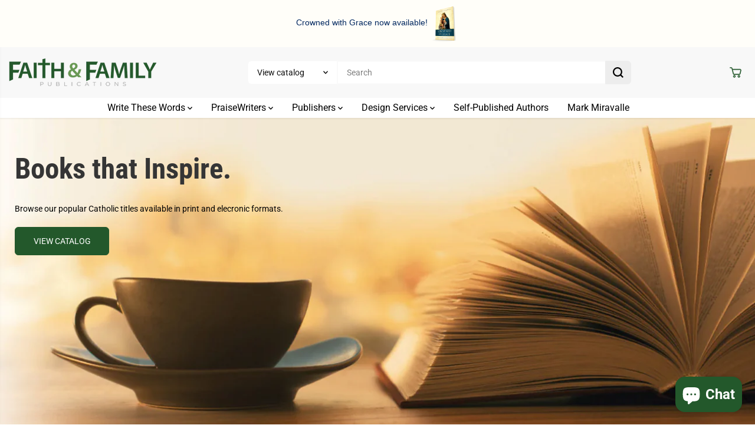

--- FILE ---
content_type: text/javascript
request_url: https://cdn.shopify.com/extensions/019c026b-473e-7912-b72f-4f3d222070d0/bk-volume-46/assets/volume-v1.js
body_size: 81363
content:
(function(zo){typeof define=="function"&&define.amd?define(zo):zo()})(function(){"use strict";var zo=document.createElement("style");zo.textContent=`#qikify-volume,#qikify-volume *,#qikify-volume *:before,#qikify-volume *:after,.qikify-volume-app,.qikify-volume-app *,.qikify-volume-app *:before,.qikify-volume-app *:after,html,html *,html *:before,html *:after{box-sizing:border-box;-webkit-font-smoothing:antialiased}.loading-spinner{animation:rotator 1.4s linear infinite}.loading-path{stroke-dasharray:280;stroke-dashoffset:0;transform-origin:center;stroke:rgb(var(--qvl-multibuy-accent-color));animation:dash 1.4s ease-in-out infinite}.qikify-volume{display:none}.qvl-product-offer{display:flex;flex-flow:column}.loading-atc-btn{opacity:.6;pointer-events:none}.loading-atc-btn button[type=submit] span{color:transparent}.loading-atc-btn button[type=submit] span:after{content:"";position:absolute;width:16px;height:16px;margin:0 auto;right:48%;border-radius:100%;border-width:1.5px;border-style:solid;border-color:rgb(var(--color-button-text));border-image:initial;transition:all .3s linear;animation:qvl-spinner--spin .8s linear 0s infinite}.qvl-input-control{margin:0!important;padding:var(--qvl-space-025) var(--qvl-space-05)!important;text-overflow:ellipsis!important;letter-spacing:normal!important;outline:0!important;box-shadow:none!important;background-color:transparent!important;border:0!important}.qvl-select-indicator{position:absolute;top:50%;right:var(--qvl-space-05);opacity:.8;transform:translateY(-50%);pointer-events:none}.qvl-input-selector{font-size:inherit!important;margin:0!important;padding:0!important}.qvl-title{font-size:1.25em;line-height:1.3em;font-weight:700;color:rgb(var(--qvl-secondary-color))}.qvl-description{font-size:.875em;line-height:1.4em;color:var(--qvl-text-description)}.qvl-badge.qvl-label--static .qvl-label__content{animation:none}.qvl-badge__label{font-size:.75em;font-weight:700;line-height:1.1em;color:var(--qvl-badge-text-color);transform:scale(1)}.qvl-badge__label:before{display:block;content:"";position:absolute;z-index:-1;top:0;left:0;width:100%;height:100%;border-radius:3px;background-color:var(--qvl-badge-bg-color)}.qvl-basic-input{margin:0;padding:0;background-color:transparent;border:none;appearance:none;box-shadow:none;outline:none}.qvl-basic-inputinput[type=radio]{appearance:none;width:auto;margin:0;border:none;min-height:auto}.qvl-basic-inputinput[type=radio]:focus,.qvl-basic-inputinput[type=radio]:hover{border:none;box-shadow:none;outline:none}.qvl-basic-inputinput[type=radio]:after,.qvl-basic-inputinput[type=radio]:checked:after{width:auto;height:auto;border:none}.qvl-input-control[type=number]{appearance:textfield!important}input[type=number]::-webkit-inner-spin-button,input[type=number]::-webkit-outer-spin-button{-webkit-appearance:none;margin:0}input[type=number]{-moz-appearance:textfield}.qvl-input-wrapper{display:flex;position:relative;justify-content:center;align-items:center}.qvl-input-wrapper:before{content:"";display:block;pointer-events:none;position:absolute;top:0;left:0;width:100%;height:100%;box-shadow:0 0 0 1px rgb(var(--qvl-multibuy-secondary-color, rgba(0, 0, 0, .3)),.2);border-radius:var(--qvl-multibuy-border-radius)}.qvl-input__quantity input{width:var(--qvl-quantity-input-size)!important;padding:4px 0!important;text-align:center!important;font-size:12px!important}.qvl-quantity__control{flex:0 0 var(--qvl-quantity-control-size);width:var(--qvl-quantity-control-size);height:var(--qvl-quantity-control-size);cursor:pointer;-webkit-user-select:none;user-select:none}.qvl-quantity__control svg{fill:currentColor;opacity:.8}.qvl-quantity__control.qvl-quantity__control--disabled{opacity:.5;cursor:not-allowed}:root{--qvl-space-025: .25em;--qvl-space-05: .5em;--qvl-space-1: 1em;--qvl-space-2: 1.25em;--qvl-gap: .75em;--qvl-subdued-bg-color: #f1f1f1;--qvl-subdued-text-color: #8E8E8E;--qvl-checkmark-size: 18px;--qvl-border-neutral-subdued: rgba(186, 191, 195, 1);--qvl-error-banner: #ffddd4;--qvl-text-required: #da3b0f;--qvl-text-color-inverse: #fff;--qvl-success-color: #29805F;--qvl-checkbox-background-color: #fff;--qvl-crossed-color: #A5A5A5;--qvl-form-field-height: 28px;--qvl-form-radius: 3px;--qvl-form-field-thickness: 1px;--qvl-quantity-control-size: 20px;--qvl-quantity-input-size: 24px;--qvl-text-primary: var(--qvl-popup-text-primary-color);--qvl-text-description: color-mix(in srgb, currentColor, transparent 25%);--qvl-button-shadow: none;--qvl-button-radius: 4px;--qvl-button-bg-color: #fff;--qvl-button-text-color: var(--qvl-text-primary);--qvl-button-border-color: var(--qvl-border-neutral-subdued);--qvl-button-danger-bg-color: #cb4f27;--qvl-button-disable-bg-color: var(--qvl-subdued-bg-color);--qvl-button-disable-text-color: var(--qvl-subdued-text-color);--qvl-button-subdued-bg-color: var(--qvl-subdued-bg-color);--qvl-button-bundle-font-size: .9375em;--qvl-offer-image-size: 68px;--qvl-offer-shadow: 0px 1px 5px rgba(124, 124, 124, .1);--qvl-offer-checkbox-size: 20px;--qvl-offer-checkbox-thickness: 2px;--qvl-offer-checkbox-svg-color: var(--qvl-text-color-inverse);--qvl-offer-quantity-bg-color: #a3a3a3;--qvl-offer-background-img: none;--qvl-offer-unit-price-color: var(--qvl-text-description);--qvl-toast-background-color: #23945d;--qvl-toast-color: white;--qvl-toast-height: 40px;--qvl-reward-bar-size: 8px;--qvl-popup-zindex: 9999999;--qvl-popup-backdrop-color: rgba(10, 10, 10, .6);--qvl-popup-scrollbar-bg-color: #aaa}@keyframes qvl-badge-scale{0%{transform:scale(1)}50%{transform:scale(.92)}to{transform:scale(1)}}@keyframes qvl-spinner--spin{0%{transform:rotate(0)}to{transform:rotate(1turn)}}@keyframes rotator{0%{transform:rotate(0)}to{transform:rotate(270deg)}}@keyframes dash{0%{stroke-dashoffset:280}50%{stroke-dashoffset:75;transform:rotate(135deg)}to{stroke-dashoffset:280;transform:rotate(450deg)}}.qvl-checkmark{display:none;position:absolute;top:var(--qvl-space-05);left:var(--qvl-space-05);width:var(--qvl-checkmark-size);height:var(--qvl-checkmark-size);border-radius:50%;box-shadow:inset 0 0 #7ac142;stroke-width:5;stroke:#fff;stroke-miterlimit:10;animation:qvl--fill .4s ease-in-out .4s forwards,qvl--scale .3s ease-in-out .9s both}.qvl-checkmark .qvl-checkmark__circle{stroke-dasharray:166;stroke-dashoffset:166;stroke-width:2;stroke-miterlimit:10;stroke:#7ac142;fill:none;animation:qvl--stroke .6s cubic-bezier(.65,0,.45,1) forwards}.qvl-checkmark .qvl-checkmark__check{transform-origin:50% 50%;stroke-dasharray:48;stroke-dashoffset:48;animation:qvl--stroke .3s cubic-bezier(.65,0,.45,1) .8s forwards}.qvl-offer__body--added .qvl-checkmark{display:block;z-index:1000}.qvl-watermark{height:30px!important;justify-content:start!important;opacity:.8!important}.qvl-watermark.qvl-watermark--dark{opacity:.4!important}.qvl-watermark:hover{opacity:1!important}.qvl-watermark:hover.qvl-watermark--dark{opacity:.7!important}.qvl-watermark .qvl-logo{width:15px!important;height:18px!important;position:relative;margin-right:5px!important;overflow:hidden}.qvl-watermark .qvl-logo>svg{transform:scale(.044982699)!important;transform-origin:0 0!important}.qvl-watermark>span>strong{text-decoration:underline!important}.vm-titlebar{display:none}.vm-content{padding:0!important}.vm-content:has(.qvl-popup-wrapper){width:100%;height:100%}.vm-wrapper{display:flex;align-items:center}.vm-wrapper .vm{top:auto}.vm-wrapper .vm:has(.qvl-popup-wrapper){max-width:70vw;height:90vh;border-radius:6px}@media (max-width: 991px){.vm-wrapper .vm:has(.qvl-popup-wrapper){max-width:80vw;height:80vh}}@media (max-width: 575px){.vm-wrapper .vm:has(.qvl-popup-wrapper){height:70vh;max-width:90vw}}.qvl-offer__variant{display:block;width:100%;min-width:56px;appearance:none;border:0;cursor:pointer;padding-right:calc(var(--qvl-space-1) + 18px)!important;background-image:none!important;color:currentColor;font-style:normal!important}.qvl-btn{display:inline-flex;justify-content:center;align-items:center;min-width:auto;padding:0 var(--qvl-space-1)!important;color:var(--qvl-button-text-color);background-color:var(--qvl-button-bg-color);font:inherit;font-size:.875em!important;font-weight:700;line-height:1.3em;border:.0625rem solid var(--qvl-button-border-color);border-radius:var(--qvl-button-radius)!important;box-shadow:var(--qvl-button-shadow);transform:scale(1);transition:transform .1s ease-in-out,opacity .1s linear}.qvl-btn:disabled,.qvl-btn[disabled]{color:var(--qvl-button-disable-text-color);border-color:var(--qvl-button-disable-bg-color);background-color:var(--qvl-button-disable-bg-color);pointer-events:none;outline:0}.qvl-btn:hover{cursor:pointer;opacity:.9;transform:scale(1.05)}.qvl-btn.qvl-btn--uppercase{text-transform:uppercase}.qvl-btn.qvl-btn--normal{padding:var(--qvl-space-05) var(--qvl-space-2)!important;color:initial}.qvl-svg-icon{display:block;fill:currentColor;height:auto}.qvl-select-indicator .qvl-svg-icon{width:18px;fill:currentColor}.qvl-select-indicator .qvl-svg-icon--xs{width:12px}.qvl-select-indicator .qvl-svg-icon--sm{width:16px}.qvl-select-indicator .qvl-svg-icon--md{width:20px}.qvl-select-indicator .qvl-svg-icon--lg{width:24px}.qvl-select-indicator .qvl-svg-icon--xl{width:28px}.qvl-error-banner{padding:var(--qvl-space-025) var(--qvl-space-1);margin-top:var(--qvl-space-05);color:red;font-size:.9em;border-radius:3px}.qvl-offer-box .qvl-badge{flex:0 0 auto;margin-top:2px;margin-left:var(--qvl-space-025)}.qvl-offer-box .qvl-badge__label{padding:3px 6px;animation:qvl-badge-scale 1.5s ease-in-out infinite}.qvl-offer-box__error-banner{margin-bottom:var(--qvl-space-1)}.qvl-offer-box__header{position:relative;margin-bottom:var(--qvl-space-1)}.qvl-offer-box__header-heading{display:flex}.qvl-offer-box__header-heading .qvl-title{flex-grow:1}.qvl-product-offer .qvl-volume-box{position:relative;margin:0;border-radius:5px;margin-bottom:var(--qvl-space-1)}.qvl-product-offer .qvl-volume-box:nth-child(n+2):before{content:"";display:block;height:1.5px;width:100%;margin-bottom:var(--qvl-space-2);opacity:.5;background-color:var(--qvl-border-neutral-subdued)}.qvl-volume{position:relative}.qvl-volume .qvl-volume--loading{display:flex;justify-content:center;align-items:center;height:80px}.qvl-volume-tier{position:relative;max-width:100%;margin-bottom:var(--qvl-gap);background-size:100%;border-radius:var(--qvl-button-border-radius);background-color:transparent;box-shadow:0 0 0 1px rgba(var(--qvl-secondary-color),.4);font-size:var(--qvl-tier-body-font-size);font-weight:var(--qvl-tier-body-font-weight)}.qvl-volume-tier:hover{box-shadow:0 0 0 1px rgb(var(--qvl-primary-color))}.qvl-volume-tier .qvl-volume-tier__wrapper{display:flex;flex-direction:column;gap:12px;padding:12px 15px 15px}.qvl-volume-tier .qvl-volume-tier__wrapper:has(.qvl-label--static){padding:18px 15px}.qvl-volume-tier.qvl-volume-tier--selected{background-color:rgba(var(--qvl-primary-color),.1);outline:1px solid rgb(var(--qvl-primary-color));outline-offset:-1px;box-shadow:none}.qvl-volume-tier.qvl-volume-tier--selected:hover{box-shadow:none}.qvl-volume-tier.qvl-volume-tier--unavailable .qvl-volume-tier__title{cursor:default}.qvl-volume-tier .qvl-label--static{position:absolute;top:-45px;right:-35px;text-align:center;display:flex;align-items:center;justify-content:center;z-index:1}.qvl-volume-tier .qvl-label--static:has(.qvl-svg--tag){top:-45px;right:-20px}.qvl-volume-tier .qvl-label--static:has(.qvl-svg--tag) .qvl-label__content{margin-top:-12px;max-width:70px;line-height:var(--qvl-space-1);transform:rotate(10deg)}.qvl-volume-tier .qvl-label--static:has(.qvl-svg--callout){top:-45px;right:-25px}.qvl-volume-tier .qvl-label--static:has(.qvl-svg--callout) .qvl-label__content{margin-top:-12px;max-width:70px;line-height:var(--qvl-space-1);transform:rotate(10deg)}.qvl-volume-tier .qvl-label--static .qvl-label__content{position:absolute;white-space:break-spaces;font-size:var(--qvl-tier-label-font-size);color:var(--qvl-tier-label-color);font-weight:var(--qvl-tier-label-font-weight)}.qvl-volume-tier .qvl-label--static-custom-shape{position:absolute;top:-20px;right:15px;text-align:center;display:flex;align-items:center;justify-content:center;z-index:1}.qvl-volume-tier .qvl-label--static-custom-shape .qvl-label__content{white-space:nowrap;font-size:var(--qvl-tier-label-font-size);color:var(--qvl-tier-label-color);font-weight:var(--qvl-tier-label-font-weight)}.qvl-volume-tier .qvl-label--static-custom-shape:has(.qvl-label__shape-oval){right:-30px;top:-34px}.qvl-volume-tier .qvl-label--static-custom-shape:has(.qvl-label__shape-oval) .qvl-label__content{line-height:var(--qvl-space-1);max-width:70px;margin-top:-3px;white-space:break-spaces}.qvl-volume-tier .qvl-label--static-custom-shape:has(.qvl-label__shape-tag){top:-18px}.qvl-volume-tier .qvl-label--static-custom-shape:has(.qvl-label__shape-callout){top:-18px}.qvl-volume-tier .qvl-label__shape-classic{padding:8px;border-radius:6px;font-size:12px;font-weight:700;line-height:1;background:var(--qvl-tier-label-background-color);color:#000;box-shadow:3px 4px #000}.qvl-volume-tier .qvl-label__shape-oval{height:47px;width:78px;border:2px solid #fff;background:var(--qvl-tier-label-background-color);padding:2px 12px;border-radius:50%;box-shadow:1px 1px #000;transform:rotate(13deg);display:flex;align-items:center;justify-content:center}.qvl-svg--tag{width:95px;fill:var(--qvl-tier-label-background-color)}.qvl-svg--callout{width:100px;fill:var(--qvl-tier-label-background-color)}.qvl-volume-tier__extra-section__content{display:flex;flex-direction:column;gap:12px}.qvl-volume-tier__extra-section__label{font-size:.875em}.qvl-volume-tier__variant-select{display:flex;align-items:center;flex:1}.qvl-volume-tier__main-section{display:flex;justify-content:space-between;align-items:start;cursor:pointer}.qvl-volume-tier__main-section:has(.qvl-volume-tier__image) .qvl-volume-tier__radio{margin-top:14px}.qvl-volume-tier__radio{display:flex;margin-right:var(--qvl-gap);margin-top:4px}.qvl-volume-tier__radio__label{display:flex;cursor:pointer;justify-content:center;align-items:center;font-size:inherit;-webkit-user-select:none;user-select:none}.qvl-variant-option__item-label{font-size:.75em;min-width:20px;display:flex;align-items:center}.qvl-volume-tier__radio-tick{display:flex;position:relative;top:1px;width:var(--qvl-offer-checkbox-size);height:var(--qvl-offer-checkbox-size);justify-content:center;border-radius:50%;background-color:var(--qvl-checkbox-background-color)}.qvl-volume-tier__radio-tick:before{content:"";width:100%;height:100%;border-radius:50%;opacity:.4;border:var(--qvl-offer-checkbox-thickness) solid rgba(var(--qvl-secondary-color),.4)}input.qvl-volume-tier__radio__input{display:none}input.qvl-volume-tier__radio__input.qvl-volume-tier__radio__input--checked+.qvl-volume-tier__radio__label .qvl-volume-tier__radio-tick:before{opacity:1;border-color:rgb(var(--qvl-primary-color))}input.qvl-volume-tier__radio__input.qvl-volume-tier__radio__input--checked+.qvl-volume-tier__radio__label .qvl-volume-tier__radio-tick .qvl-volume-tier__radio-tick-inner{width:12px;height:12px;background:rgb(var(--qvl-primary-color));border-radius:50%;position:absolute;top:50%;left:50%;transform:translate(-50%,-50%)}input.qvl-volume-tier__radio__input[disabled]+label{cursor:not-allowed}.qvl-volume__action-btn{width:100%;margin:var(--qvl-space-05) 0}.qvl-divider{display:block!important;border-bottom:1px solid var(--qvl-border-neutral-subdued);opacity:.4}.qvl-variant-opt__block{display:flex;gap:var(--qvl-space-05)}.qvl-variant-opt__selector{position:relative}.qvl-variant-opt__selector .qvl-variant-opt__select{background-image:none;margin:0;line-height:1em;background-color:#fff;opacity:1;width:100%}.qvl-variant-opt__block-item{display:flex;margin-right:2px;margin-bottom:2px;flex-wrap:wrap;gap:7px}.qvl-variant-opt__select{-moz-appearance:none;-webkit-appearance:none;appearance:none;border:none;padding:7px 25px 7px 7px;text-overflow:ellipsis;white-space:nowrap;overflow:hidden;color:#000;outline:none;max-width:100%;width:auto;height:auto;min-height:auto;display:flex;align-items:center;gap:10px;cursor:pointer;box-shadow:inset 0 0 0 1px rgb(var(--qvl-secondary-color, rgba(0, 0, 0, .3)),.4);border-radius:var(--qvl-button-border-radius, 0)}.qvl-variant-opt__error>span{color:red;font-size:12px}.qvl-volume-tier__info{display:flex;justify-content:space-between;align-items:flex-start;flex-grow:1;gap:8px;overflow:hidden}.qvl-volume-tier__title-info{display:flex;flex:1;flex-direction:column;flex-shrink:0;text-align:start;position:relative;top:1px;margin-right:15px;gap:4px}.qvl-volume-tier__image img{height:48px;width:48px;object-fit:cover;border-radius:var(--qvl-button-border-radius)}.qvl-volume-tier__title-label{display:flex;flex-wrap:wrap;gap:var(--qvl-space-05);align-items:center}.qvl-volume-tier__title{--qvl-truncate-max-lines: 2;font-size:var(--qvl-tier-title-font-size);line-height:1.2em;cursor:pointer;font-weight:var(--qvl-tier-title-font-weight);color:rgb(var(--qvl-secondary-color))}.qvl-volume-tier__badge{font-size:var(--qvl-tier-badge-font-size);padding:2px 10px;word-break:break-word;color:rgb(var(--qvl-secondary-color));background-color:rgba(var(--qvl-primary-color),.5);border-radius:20px;font-weight:var(--qvl-tier-badge-font-weight)}.qvl-volume-tier__subtitle{--qvl-truncate-max-lines: 2;color:rgba(var(--qvl-secondary-color),.8);font-size:var(--qvl-tier-body-font-size)}.qvl-volume-tier__price-info{display:flex;flex-direction:column;flex-shrink:0;text-align:end}.qvl-volume-tier__price_section{display:flex;flex-direction:row-reverse;line-height:1.5em}.qvl-volume-tier__price--offer-suffix{font-weight:700;font-size:1em;color:rgb(var(--qvl-primary-color))}.qvl-volume-tier__price--offer-per-unit,.qvl-volume-tier__price--origin-per-unit{font-weight:700;font-size:var(--qvl-tier-title-font-size);color:rgb(var(--qvl-primary-color))}.qvl-volume-tier__price--offer,.qvl-volume-tier__price--origin{display:inline-block;position:relative;opacity:.7;color:rgba(var(--qvl-secondary-color),.8);font-size:var(--qvl-tier-body-font-size);margin:0 4px 0 0}.qvl-volume-tier__price--offer.strike-through:before,.qvl-volume-tier__price--origin.strike-through:before{content:"";display:block;position:absolute;top:50%;left:0;height:2px;width:100%;opacity:.5;background-color:currentColor}.qvl-volume-tier__price--offer.highlight-text,.qvl-volume-tier__price--origin.highlight-text{font-weight:700;font-size:var(--qvl-tier-title-font-size);color:rgb(var(--qvl-secondary-color));opacity:1}.qvl-empty-state__offer{width:100%;height:100%}.qvl-premium-warning-banner{display:flex;justify-content:center;align-items:center;gap:5px;color:initial;padding:var(--qvl-space-025) var(--qvl-space-1);font-size:.9em;border-radius:3px;background-color:var(--qvl-error-banner)}.qvl-premium-warning__icon{width:2em;height:auto;fill:var(--qvl-text-required);padding:0 10px}.qvl-premium-warning__action{padding:0 5px;text-decoration:underline;cursor:pointer;font-weight:700}.qvl-offer-box__body.qvl-offer-box__body--horizontal{display:flex;flex-wrap:nowrap;gap:var(--qvl-space-05);overflow:auto;padding:25px 5px 5px;margin-top:-10px}.qvl-offer-box__body.qvl-offer-box__body--horizontal .qvl-volume-tier{min-width:fit-content;height:max-content;margin-bottom:0}.qvl-offer-box__body.qvl-offer-box__body--horizontal .qvl-volume-tier .qvl-label--static-custom-shape:has(.qvl-label__shape-oval){right:-15px;top:-25px}.qvl-offer-box__body.qvl-offer-box__body--horizontal .qvl-volume-tier .qvl-volume-tier__wrapper:has(.qvl-label--static){padding:12px 15px 15px}.qvl-offer-box__body.qvl-offer-box__body--horizontal .qvl-variant-option__item-label{align-items:start}.qvl-offer-box__body.qvl-offer-box__body--horizontal .qvl-variant-opts{width:100%}.qvl-offer-box__body.qvl-offer-box__body--horizontal .qvl-variant-opt__block,.qvl-offer-box__body.qvl-offer-box__body--horizontal .qvl-volume-tier__details-select{max-width:180px}.qvl-offer-box__body.qvl-offer-box__body--horizontal .qvl-variant-opt__block-item{flex-direction:column;flex:1}.qvl-offer-box__body.qvl-offer-box__body--horizontal .qvl-volume-tier__main-section,.qvl-offer-box__body.qvl-offer-box__body--horizontal .qvl-volume-tier__info{flex-direction:column;align-items:center;gap:var(--qvl-space-05)}.qvl-offer-box__body.qvl-offer-box__body--horizontal .qvl-volume-tier__title-info,.qvl-offer-box__body.qvl-offer-box__body--horizontal .qvl-volume-tier__radio,.qvl-offer-box__body.qvl-offer-box__body--horizontal .qvl-volume-tier__price--offer,.qvl-offer-box__body.qvl-offer-box__body--horizontal .qvl-volume-tier__price--origin{margin:0;align-items:center;gap:var(--qvl-space-05)}.qvl-offer-box__body.qvl-offer-box__body--horizontal .qvl-volume-tier__title-label{justify-content:center;flex-direction:column}.qvl-offer-box__body.qvl-offer-box__body--horizontal .qvl-volume-tier__title{text-align:center}.qvl-offer-box__body.qvl-offer-box__body--horizontal .qvl-volume-tier__price-info:has(.qvl-volume-tier__price_section):not(:has(.qvl-volume-tier__price--offer)){gap:var(--qvl-space-025);flex-direction:row-reverse}.qvl-offer-box__body.qvl-offer-box__body--horizontal .qvl-volume-tier__price-info .strike-through{margin-right:4px}.qvl-offer-box__body.qvl-offer-box__body--horizontal .qvl-volume-tier__details-select{align-items:center}.qvl-volume-tier__free-gift-summary{background-color:rgb(var(--qvl-primary-color));color:#fff;padding:12px 15px;border-radius:0px 0px var(--qvl-button-border-radius) var(--qvl-button-border-radius);display:flex;align-items:flex-start;justify-content:space-between;gap:var(--qvl-space-05)}.qvl-volume-tier__overall{display:flex;gap:var(--qvl-space-025)}.qvl-volume-tier__overall-images{display:flex}.qvl-volume-tier__overall-image .qvl-volume-tier__img{position:relative;display:flex}.qvl-volume-tier__overall-image img{width:40px;height:40px;border-radius:var(--qvl-button-border-radius);object-fit:cover;background-color:#fff}.qvl-volume-tier__overall-image .qvl-volume-tier__qty-counter{position:absolute;background-color:#000;color:#fff;border-radius:8px;height:16px;width:16px;top:-6px;right:-6px;font-size:.7em;display:flex;align-items:center;justify-content:center}.qvl-volume-tier__overall-image .qvl-volume-tier__more-image{background-color:#fff;width:40px;height:40px;border-radius:var(--qvl-button-border-radius);object-fit:cover;padding:8px}.qvl-volume-tier__details-qty{background-color:rgb(var(--qvl-primary-color));border-radius:50%;height:27px;width:27px;color:#fff;display:flex;align-items:center;justify-content:center}.qvl-volume-tier__overall-content{line-height:1em}.qvl-volume-tier__overall-content .qvl-volume-tier__overall-title{margin-bottom:4px}.qvl-volume-tier__overall-price span:last-child{padding-left:4px;font-weight:700}.qvl-volume-tier__select{text-decoration:underline;cursor:pointer;line-height:1em;text-align:right}.qvl-volume-tier__free-gift-details>div{padding:12px 15px}.qvl-volume-tier__details-overall{background-color:rgb(var(--qvl-primary-color));color:#fff;display:flex;align-items:center;justify-content:space-between;padding:12px 15px}.qvl-volume-tier__details-selection{padding:12px 15px}.qvl-volume-tier__details-selection>div:not(:last-child){padding-bottom:var(--qvl-space-05)}.qvl-volume-tier__details-select{display:flex;align-items:center;gap:var(--qvl-space-05)}.qvl-offer-box__body--horizontal .qvl-volume-tier__free-gift-summary,.qvl-offer-box__body--horizontal .qvl-volume-tier__overall{flex-direction:column;align-items:center}.qvl-offer-box__body--horizontal .qvl-volume-tier__overall-content{text-align:center}.qvl-offer-box__body--horizontal .qvl-volume-tier__details-select{align-items:start}.qvl-multibuy{background:rgb(var(--qvl-multibuy-primary-color),.1);padding:15px 20px;border-radius:var(--qvl-multibuy-border-radius)}.qvl-multibuy .qvl-offer-box__header-heading{display:flex;align-items:center;justify-content:start;gap:var(--qvl-space-05);flex-wrap:wrap}.qvl-multibuy .qvl-offer-box__header__remaining{font-size:var(--qvl-multibuy-body-font-size);font-weight:var(--qvl-multibuy-body-font-weight);color:rgb(var(--qvl-multibuy-secondary-color));margin-top:var(--qvl-space-025)}.qvl-multibuy .qvl-offer-box__header__badge{font-size:var(--qvl-multibuy-badge-font-size);font-weight:var(--qvl-multibuy-badge-font-weight);background-color:rgb(var(--qvl-multibuy-primary-color));color:rgb(var(--qvl-multibuy-accent-color));border-radius:var(--qvl-multibuy-border-radius);padding:2px 6px;white-space:nowrap;width:fit-content}.qvl-multibuy .qvl-title{font-size:var(--qvl-multibuy-heading-font-size);font-weight:var(--qvl-multibuy-heading-font-weight);flex:none;max-width:100%;color:rgb(var(--qvl-multibuy-primary-color))}.qvl-multibuy .qvl-multibuy-tier__slider{display:flex;gap:1em;align-items:center;justify-content:center;padding-top:10px}.qvl-multibuy .qvl-multibuy-tier__slider .qvl-multibuy-tier__slider-right{right:0}.qvl-multibuy .qvl-multibuy-tier__slider .qvl-multibuy-tier__slider-left{left:0}.qvl-multibuy .qvl-multibuy-tier__slider .qvl-multibuy-tier__slider-right,.qvl-multibuy .qvl-multibuy-tier__slider .qvl-multibuy-tier__slider-left{display:flex;align-items:center;justify-content:center;cursor:pointer}.qvl-multibuy .qvl-multibuy-tier__slider .qvl-multibuy-tier__slider-right .qvl-svg-icon,.qvl-multibuy .qvl-multibuy-tier__slider .qvl-multibuy-tier__slider-left .qvl-svg-icon{width:10px;color:rgb(var(--qvl-multibuy-primary-color))}.qvl-multibuy .qvl-multibuy-tier__slider .qvl-multibuy-tier__slider-right.disabled,.qvl-multibuy .qvl-multibuy-tier__slider .qvl-multibuy-tier__slider-left.disabled{opacity:.5;pointer-events:none}.qvl-multibuy .qvl-multibuy-tier__slider .qvl-multibuy-tier__slider-dots{display:flex;gap:.25em}.qvl-multibuy .qvl-multibuy-tier__slider .qvl-multibuy-tier__slider-dots .qvl-multibuy-tier__slider-dot{display:block;width:.25em;height:.25em;background-color:rgb(var(--qvl-multibuy-primary-color));border-radius:50%}.qvl-multibuy .qvl-multibuy-tier__slider .qvl-multibuy-tier__slider-dots .qvl-multibuy-tier__slider-dot.disabled{opacity:.5;pointer-events:none}.qvl-multibuy .qvl-multibuy-tier__vertical{display:grid;grid-template-columns:auto auto auto;gap:var(--qvl-space-05)}.qvl-multibuy .qvl-multibuy-tier__vertical .qvl-multibuy-tier__label{margin-top:17px;border-radius:var(--qvl-multibuy-border-radius);position:relative;border:1px solid rgb(var(--qvl-multibuy-primary-color),.3);color:rgb(var(--qvl-multibuy-secondary-color));background:rgb(var(--qvl-multibuy-accent-color))}.qvl-multibuy .qvl-multibuy-tier__vertical .qvl-multibuy-tier__label.qvl-multibuy-tier__goal--done{background:rgb(var(--qvl-multibuy-primary-color));border:1px solid rgb(var(--qvl-multibuy-primary-color))}.qvl-multibuy .qvl-multibuy-tier__vertical .qvl-multibuy-tier__label.qvl-multibuy-tier__goal--done .qvl-multibuy-tier__title{color:rgb(var(--qvl-multibuy-accent-color))}.qvl-multibuy .qvl-multibuy-tier__vertical .qvl-multibuy-tier__label .qvl-multibuy-tier__title{padding:25px 0;text-align:center;font-size:var(--qvl-multibuy-body-font-size);font-weight:var(--qvl-multibuy-body-font-weight);line-height:1em}.qvl-multibuy .qvl-multibuy-tier__vertical .qvl-multibuy-tier__label .qvl-multibuy-tier__badge{position:absolute;top:-17px;left:50%;transform:translate(-50%);background:color-mix(in srgb,rgb(var(--qvl-multibuy-primary-color)) 50%,#fff);border-radius:var(--qvl-multibuy-border-radius);font-size:var(--qvl-multibuy-badge-font-size);font-weight:var(--qvl-multibuy-badge-font-weight);line-height:1em;white-space:nowrap;padding:5px}.qvl-multibuy .qvl-input__quantity input{color:rgb(var(--qvl-multibuy-secondary-color))}.qvl-offer-box__header-remaining{font-size:var(--qvl-multibuy-body-font-size);font-weight:var(--qvl-multibuy-body-font-weight);color:rgb(var(--qvl-multibuy-secondary-color))}.qvl-offer-box__header-badge{font-size:var(--qvl-multibuy-badge-font-size);font-weight:var(--qvl-multibuy-badge-font-weight);background-color:rgb(var(--qvl-multibuy-primary-color));color:rgb(var(--qvl-multibuy-accent-color));border-radius:var(--qvl-multibuy-border-radius);padding:2px 6px;white-space:nowrap;width:fit-content}.qvl-multibuy-tier-wrapper{display:flex;gap:var(--qvl-space-025);overflow-x:auto;overflow-y:hidden;padding:5px 0}.qvl-multibuy-tier__horizontal .qvl-multibuy-tier-wrapper{scrollbar-width:none;-ms-overflow-style:none}.qvl-multibuy-tier__horizontal .qvl-multibuy-tier-wrapper::-webkit-scrollbar{display:none}.qvl-multibuy-tier .qvl-multibuy-tier_content{position:relative;width:var(--qvl-multibuy-box-size);height:var(--qvl-multibuy-box-size)}.qvl-multibuy-tier .qvl-multibuy-tier_image{width:100%;height:100%}.qvl-multibuy-tier .qvl-multibuy-tier_image img{width:100%;height:100%;object-fit:cover;border-radius:var(--qvl-multibuy-image-border-radius);border:1px solid rgb(var(--qvl-multibuy-primary-color),.3)}.qvl-multibuy-tier .qvl-multibuy-tier_image .qvl-svg--minus{position:absolute;width:16px;height:16px;top:-5px;right:-5px;color:#fff;background-color:rgb(var(--qvl-multibuy-primary-color));border-radius:50%;border:1px solid #fff;cursor:pointer}.qvl-multibuy-tier .qvl-multibuy-tier_add-more{width:100%;height:100%;position:relative;opacity:.7;border-radius:var(--qvl-multibuy-image-border-radius);border-color:rgb(var(--qvl-multibuy-primary-color))!important;border:1px dashed}.qvl-multibuy-tier .qvl-multibuy-tier_add-more .qvl-svg--plus{position:absolute;width:16px;height:16px;top:50%;left:50%;transform:translate(-50%,-50%);color:rgb(var(--qvl-multibuy-primary-color))}.qvl-multibuy-tier .qvl-multibuy-tier_add-more.clickable:hover{opacity:1;border:1px solid;cursor:pointer}.qvl-reward-bar{width:100%;position:relative;padding-bottom:20px}.qvl-reward-bar__progress{position:relative;height:var(--qvl-reward-bar-size);border-radius:10px;background-color:rgba(var(--qvl-multibuy-primary-color),.3);overflow:hidden}.qvl-reward-bar__progress:before{display:block;content:"";position:absolute;top:0;left:0;bottom:0;width:var(--qvl-reward-bar-process);border-radius:10px 0 0 10px;background-color:rgb(var(--qvl-multibuy-primary-color));transition:width .35s ease-in-out}.qvl-reward-bar__milestones .qvl-reward-bar__milestone:first-child{left:calc(100% - var(--qvl-reward-bar-size) / 2)!important}.qvl-reward-bar__milestone{position:absolute;top:0;display:flex;flex-flow:column;align-items:center;justify-content:center;max-width:100px;transform:translate(-50%)}.qvl-reward-bar__icon{width:calc(var(--qvl-reward-bar-size) * 1.75);height:calc(var(--qvl-reward-bar-size) * 1.75);border-radius:50%;background:rgb(var(--qvl-multibuy-primary-color));top:-3px;display:block!important;position:absolute}.qvl-reward-bar__icon .qvl-svg-icon{width:7.5px;height:7.5px;position:absolute;left:50%;top:50%;transform:translate(-50%,-50%);color:rgb(var(--qvl-multibuy-accent-color))}.qvl-reward-bar__milestone--done .qvl-reward-bar__icon{outline:1px solid color-mix(in srgb,rgb(var(--qvl-multibuy-primary-color)) 10%,#fff)}.qvl-multibuy-recommendation{margin-top:20px;display:flex;flex-direction:column;gap:var(--qvl-gap);color:rgb(var(--qvl-multibuy-secondary-color));font-size:var(--qvl-multibuy-body-font-size);font-weight:var(--qvl-multibuy-body-font-weight)}.qvl-multibuy-recommendation__wrapper{border:1px solid rgb(var(--qvl-multibuy-primary-color),.3);background-color:rgb(var(--qvl-multibuy-accent-color));padding:10px;border-radius:var(--qvl-multibuy-border-radius)}.qvl-multibuy-recommendation__box{display:flex;gap:var(--qvl-space-05);height:100%;align-items:center;position:relative}.qvl-multibuy-recommendation__box .qvl-multibuy-recommendation__content{flex:1;display:flex;flex-direction:column;gap:var(--qvl-space-05);line-height:1.2em;font-size:var(--qvl-multibuy-body-font-size);font-weight:var(--qvl-multibuy-body-font-weight)}.qvl-multibuy-recommendation__box .qvl-multibuy-recommendation__image{width:60px;height:60px;object-fit:cover;border-radius:calc(var(--qvl-multibuy-border-radius) / 2);cursor:pointer}.qvl-multibuy-recommendation__box .qvl-multibuy__title{font-size:var(--qvl-multibuy-body-font-size);font-weight:600;color:rgb(var(--qvl-multibuy-secondary-color));cursor:pointer}.qvl-multibuy-recommendation__box .qvl-multibuy__sold-out button{padding:6px 12px!important;border-radius:var(--qvl-multibuy-border-radius)!important;width:100%;cursor:not-allowed}.qvl-multibuy-recommendation__box .qvl-multibuy__expand{display:flex;align-items:center;margin-top:-5px;justify-content:space-between}.qvl-multibuy-recommendation__box .qvl-multibuy__prices{display:flex;flex-wrap:wrap;flex:1;gap:4px}.qvl-multibuy-recommendation__box .qvl-multibuy__atc{width:32px;height:32px;border-radius:50%;background-color:rgb(var(--qvl-multibuy-primary-color));position:relative;cursor:pointer}.qvl-multibuy-recommendation__box .qvl-multibuy__atc>svg{width:20px;height:20px;color:#fff;position:absolute;top:50%;left:50%;transform:translate(-50%,-50%)}.qvl-multibuy-recommendation__box .qvl-multibuy__compare-price{text-decoration:line-through}.qvl-multibuy-recommendation__box .qvl-multibuy__action{display:flex;align-items:center;justify-content:space-between;gap:var(--qvl-space-05)}.qvl-multibuy-recommendation__box .qvl-multibuy__action .qvl-variant-opt__selector{flex:1}.qvl-multibuy-recommendation__box .qvl-multibuy__action .qvl-variant-opt__selector .qvl-variant-opt__select{border-radius:var(--qvl-multibuy-border-radius);box-shadow:inset 0 0 0 1px rgb(var(--qvl-multibuy-secondary-color, rgba(0, 0, 0, .3)),.2);color:rgb(var(--qvl-multibuy-secondary-color))}.qvl-multibuy-recommendation__box .qvl-multibuy__button{background:rgb(var(--qvl-multibuy-primary-color));border:none;padding:6px 12px!important;border-radius:var(--qvl-multibuy-border-radius)!important;color:rgb(var(--qvl-multibuy-accent-color));min-width:46px}.qvl-multibuy-recommendation__box .qvl-multibuy__button:has(.qvl-btn__loading){opacity:.65}.qvl-multibuy-recommendation__box .qvl-multibuy__button .qvl-btn__loading{width:16px;height:16px}.qvl-multibuy-recommendation__view-more span{text-decoration:underline;cursor:pointer}.qvl-popup{z-index:var(--qvl-popup-zindex)!important;background-color:var(--qvl-popup-backdrop-color);font-size:var(--qvl-multibuy-body-font-size);font-weight:var(--qvl-multibuy-body-font-weight)}.qvl-popup-wrapper{position:relative;margin:0 auto;background-color:color-mix(in srgb,rgb(var(--qvl-multibuy-primary-color)) 10%,#fff);border-radius:6px;box-shadow:0 20px 60px -2px #1b213a4d;width:100%;height:100%;display:flex;flex-direction:column}.qvl-popup-wrapper:has(.qvl-multibuy-tier_image-loading){opacity:.65}.qvl-popup-wrapper .qvl-multibuy-tier_image-loading{position:absolute;top:0;left:0;width:100%;height:100%;display:flex;align-items:center;justify-content:center;background:#0003;border-radius:var(--qvl-multibuy-image-border-radius)}.qvl-popup-wrapper .qvl-multibuy-tier_image-loading .qvl-btn__loading{width:40px;height:40px}.qvl-popup-wrapper .qvl-offer-box__header{text-align:center;padding:1em 4em;margin:0}.qvl-popup-wrapper .qvl-offer-box__header-heading{align-items:center;justify-content:center;gap:var(--qvl-space-1);flex-wrap:wrap}.qvl-popup-wrapper .qvl-popup-title{color:rgb(var(--qvl-multibuy-primary-color));font-size:28px;font-weight:700}.qvl-popup-wrapper .qvl-popup-remaining{color:rgb(var(--qvl-multibuy-secondary-color));font-size:16px;line-height:1em}.qvl-popup-wrapper .qvl-multibuy-tier-wrapper{flex:1}@media (min-width: 992px){.qvl-popup-wrapper .qvl-multibuy-tier-wrapper{gap:var(--qvl-space-05)}}@media (max-width: 991px){.qvl-popup-wrapper .qvl-recommendation-popup__body{padding:0 2em;max-height:calc(100% - 195px)}.qvl-popup-wrapper .qvl-recommendation-popup__body .qvl-popup-boxes{grid-template-columns:repeat(3,1fr)}.qvl-popup-wrapper .qvl-offer-box__header{padding:1em 2em}.qvl-popup-wrapper .qvl-recommendation-popup__footer{padding:0 2em}.qvl-popup-wrapper .qvl-multibuy__atc{width:30px;height:30px}}@media (max-width: 575px){.qvl-popup-wrapper .qvl-recommendation-popup__body{padding:0 1em;max-height:calc(100% - 175px)}.qvl-popup-wrapper .qvl-recommendation-popup__body .qvl-popup-boxes{grid-template-columns:repeat(2,1fr)}.qvl-popup-wrapper .qvl-offer-box__header{padding:1em}.qvl-popup-wrapper .qvl-offer-box__header-heading{gap:var(--qvl-space-05)}.qvl-popup-wrapper .qvl-popup-title{font-size:20px!important;line-height:20px}.qvl-popup-wrapper .qvl-popup-remaining{font-size:1em!important;margin-top:8px}.qvl-popup-wrapper .qvl-recommendation-popup__footer{padding:0 1em}.qvl-popup-wrapper .qvl-recommendation-popup__footer-actions{flex-direction:column;align-items:flex-end;gap:var(--qvl-space-025)}.qvl-popup-wrapper .qvl-multibuy__atc{width:28px;height:28px}}.qvl-popup__close{position:absolute;top:10px;right:10px;z-index:1;padding:10px;border-radius:50%;cursor:pointer}.qvl-popup__close>svg{width:12px;height:12px;color:rgb(var(--qvl-multibuy-primary-color))}.qvl-recommendation-popup__body{padding:0 4em;overflow:auto;max-height:calc(100% - 195px);display:flex;flex-direction:column;justify-content:space-between}.qvl-recommendation-popup__body .qvl-popup-boxes{display:grid;grid-template-columns:repeat(4,1fr);gap:var(--qvl-space-1);padding-bottom:20px}.qvl-recommendation-popup__body .qvl-multibuy-recommendation-horizontal.qvl-multibuy-recommendation__wrapper{border:none;padding:0}.qvl-recommendation-popup__body .qvl-multibuy-recommendation-horizontal .qvl-multibuy-recommendation__box>*{padding:10px 20px;justify-content:flex-end}@media (max-width: 767px){.qvl-recommendation-popup__body .qvl-multibuy-recommendation-horizontal .qvl-multibuy-recommendation__box>*{padding:10px}}.qvl-recommendation-popup__body .qvl-multibuy-recommendation-horizontal .qvl-multibuy-recommendation__box,.qvl-recommendation-popup__body .qvl-multibuy-recommendation-horizontal .qvl-multibuy__action{flex-direction:column}.qvl-recommendation-popup__body .qvl-multibuy-recommendation-horizontal .qvl-multibuy-recommendation__image{width:100%;height:unset;aspect-ratio:1/1}.qvl-recommendation-popup__body .qvl-multibuy-recommendation-horizontal .qvl-multibuy__quantity,.qvl-recommendation-popup__body .qvl-multibuy-recommendation-horizontal .qvl-multibuy__button,.qvl-recommendation-popup__body .qvl-multibuy-recommendation-horizontal .qvl-variant-opt__selector{width:100%}.qvl-recommendation-popup__body .qvl-multibuy-recommendation-horizontal .qvl-input-wrapper{justify-content:space-between}.qvl-recommendation-popup__body .qvl-multibuy-recommendation-horizontal .qvl-error-banner{padding:0;margin:0}.qvl-recommendation-popup__body .qvl-multibuy-recommendation-selected .qvl-multibuy-recommendation__content{position:absolute;bottom:0;box-shadow:0 -4px 20px #0000001a;background-color:#fff;border-bottom-left-radius:var(--qvl-multibuy-border-radius);border-bottom-right-radius:var(--qvl-multibuy-border-radius);padding-top:10px!important}.qvl-recommendation-popup__body .qvl-multibuy-recommendation__content{width:100%;justify-content:space-between}.qvl-recommendation-popup__body .qvl-multibuy-recommendation__content .qvl-multibuy__price{color:rgb(var(--qvl-multibuy-primary-color));font-weight:700}.qvl-recommendation-popup__body .qvl-input__quantity{padding-right:5px}.qvl-recommendation-popup__body .qvl-input__quantity input{color:rgb(var(--qvl-multibuy-secondary-color));flex:1}.qvl-recommendation-popup__body .qvl-quantity__control svg,.qvl-recommendation-popup__body .qvl-select-indicator svg{fill:rgb(var(--qvl-multibuy-secondary-color))}.qvl-recommendation-popup__footer{position:absolute;bottom:0;width:100%;height:100px;box-shadow:0 -4px 20px #0000001a;display:flex;align-items:center;justify-content:space-between;padding:0 4em;background:#fff;border-bottom-right-radius:6px;border-bottom-left-radius:6px;gap:var(--qvl-space-1)}.qvl-recommendation-popup__footer-actions{display:flex;align-items:center;gap:var(--qvl-space-1)}.qvl-popup-subtotal{white-space:nowrap;font-size:16px;color:rgb(var(--qvl-multibuy-secondary-color))}.qvl-popup-button{background:rgb(var(--qvl-multibuy-primary-color));border:none;padding:10px 20px;border-radius:8px;color:rgb(var(--qvl-multibuy-accent-color));min-width:46px;cursor:pointer;font-family:inherit;transform:scale(1);transition:transform .1s ease-in-out,opacity .1s linear}.qvl-popup-button:has(.qvl-btn__loading){opacity:.65}.qvl-popup-button .qvl-btn__loading{width:16px;height:16px}.qvl-popup-button:hover{opacity:.9;transform:scale(1.05)}.qvl-popup-icon-pagination{padding-bottom:20px;display:flex;align-items:center;justify-content:center;gap:var(--qvl-gap)}.qvl-popup-icon-pagination .qvl-svg-icon{width:16px;height:16px;color:rgb(var(--qvl-multibuy-primary-color));cursor:pointer}.qvl-popup-icon-pagination .qvl-svg-icon.disabled{opacity:.5;pointer-events:none}.qvl-variant-opt__selected-option{-moz-appearance:none;-webkit-appearance:none;appearance:none;border:none;padding:4px 25px 4px 7px;text-overflow:ellipsis;white-space:nowrap;overflow:hidden;color:#000;outline:none;max-width:100%;width:auto;height:auto;min-height:auto;display:flex;align-items:center;gap:10px;cursor:pointer;box-shadow:inset 0 0 0 1px rgb(var(--qvl-secondary-color, rgba(0, 0, 0, .3)),.4);border-radius:var(--qvl-button-border-radius, 0);background-color:#fff;line-height:1em}.qvl-variant-opt__selected-option .unavailable-option{opacity:.6;overflow:hidden}.qvl-variant-opt__selected-option .unavailable-option:after{content:"";position:absolute;border-top:1px solid var(--qvl-crossed-color);bottom:0;left:0;width:140%;height:1px;background-color:var(--qvl-crossed-color);transform:rotate(-45deg);transform-origin:left}.qvl-variant-opt__select-options{display:flex;flex-direction:column;max-width:400px;max-height:500px;overflow:auto;position:absolute;top:calc(100% + 2px);border:1px solid #ccc;background-color:#fff;z-index:1000;box-shadow:0 20px 20px #1a1a1a47;border-radius:8px}.qvl-variant-opt__select-option{font-weight:400;font-style:normal;font-family:system-ui;display:flex;align-items:center;gap:10px;white-space:nowrap;padding:8px 24px 8px 12px;border:none;border-bottom:1px solid #dfe3e8;cursor:pointer;font-size:12px;color:#000;background:none}.qvl-variant-opt__select-option:hover{background-color:#f0f0f0}.qvl-variant-opt__select-option.isSelected{background-color:#e3e3e3}.qvl-variant-opt__select-option.unavailable-option .qvl-variant-opt__select-option-image,.qvl-variant-opt__select-option.unavailable-option .qvl-variant-opt__select-option-color{opacity:.6;overflow:hidden}.qvl-variant-opt__select-option.unavailable-option .qvl-variant-opt__select-option-image:after,.qvl-variant-opt__select-option.unavailable-option .qvl-variant-opt__select-option-color:after{content:"";position:absolute;border-top:1px solid var(--qvl-crossed-color);bottom:0;left:0;width:140%;height:1px;background-color:var(--qvl-crossed-color);transform:rotate(-45deg);transform-origin:left}.qvl-variant-opt__select-option-image,.qvl-variant-opt__select-option-color{height:20px;width:20px;border-radius:50%;display:block!important;position:relative;border:1px solid}.qvl-variant-opt__select-option-image{border-color:var(--qvl-crossed-color);background-size:cover}.vm-backdrop{position:fixed;inset:0;background-color:#00000080}.vm-wrapper{position:fixed;inset:0;overflow-x:hidden;overflow-y:auto;outline:0}.vm{position:relative;margin:0 auto;width:calc(100% - 20px);min-width:110px;max-width:500px;background-color:#fff;top:30px;cursor:default;box-shadow:0 5px 15px #00000080}.vm-titlebar{padding:10px 15px;overflow:auto;border-bottom:1px solid #e5e5e5}.vm-title{margin-top:2px;margin-bottom:0;display:inline-block;font-size:18px;font-weight:400}.vm-btn-close{color:#ccc;padding:0;cursor:pointer;background:0 0;border:0;float:right;font-size:24px;line-height:1em}.vm-btn-close:before{content:"×";font-family:Arial}.vm-btn-close:hover,.vm-btn-close:focus,.vm-btn-close:focus:hover{color:#bbb;border-color:transparent;background-color:transparent}.vm-content{padding:10px 15px 15px}.vm-content .full-hr{width:auto;border:0;border-top:1px solid #e5e5e5;margin:15px -14px}.vm-fadeIn{animation-name:vm-fadeIn}@keyframes vm-fadeIn{0%{opacity:0}to{opacity:1}}.vm-fadeOut{animation-name:vm-fadeOut}@keyframes vm-fadeOut{0%{opacity:1}to{opacity:0}}.vm-fadeIn,.vm-fadeOut{animation-duration:.25s;animation-fill-mode:both}
/*$vite$:1*/`,document.head.appendChild(zo);var En={};/**
* @vue/shared v3.5.17
* (c) 2018-present Yuxi (Evan) You and Vue contributors
* @license MIT
**//*! #__NO_SIDE_EFFECTS__ */function It(e){const t=Object.create(null);for(const o of e.split(","))t[o]=1;return o=>o in t}const ye=En.NODE_ENV!=="production"?Object.freeze({}):{},xo=En.NODE_ENV!=="production"?Object.freeze([]):[],Le=()=>{},Ca=()=>!1,jo=e=>e.charCodeAt(0)===111&&e.charCodeAt(1)===110&&(e.charCodeAt(2)>122||e.charCodeAt(2)<97),gr=e=>e.startsWith("onUpdate:"),Ve=Object.assign,mi=(e,t)=>{const o=e.indexOf(t);o>-1&&e.splice(o,1)},Na=Object.prototype.hasOwnProperty,he=(e,t)=>Na.call(e,t),oe=Array.isArray,oo=e=>br(e)==="[object Map]",Cn=e=>br(e)==="[object Set]",ae=e=>typeof e=="function",De=e=>typeof e=="string",$t=e=>typeof e=="symbol",qe=e=>e!==null&&typeof e=="object",hi=e=>(qe(e)||ae(e))&&ae(e.then)&&ae(e.catch),Nn=Object.prototype.toString,br=e=>Nn.call(e),_i=e=>br(e).slice(8,-1),yr=e=>br(e)==="[object Object]",gi=e=>De(e)&&e!=="NaN"&&e[0]!=="-"&&""+parseInt(e,10)===e,Bo=It(",key,ref,ref_for,ref_key,onVnodeBeforeMount,onVnodeMounted,onVnodeBeforeUpdate,onVnodeUpdated,onVnodeBeforeUnmount,onVnodeUnmounted"),Oa=It("bind,cloak,else-if,else,for,html,if,model,on,once,pre,show,slot,text,memo"),qr=e=>{const t=Object.create(null);return o=>t[o]||(t[o]=e(o))},Sa=/-(\w)/g,je=qr(e=>e.replace(Sa,(t,o)=>o?o.toUpperCase():"")),Ta=/\B([A-Z])/g,nt=qr(e=>e.replace(Ta,"-$1").toLowerCase()),ro=qr(e=>e.charAt(0).toUpperCase()+e.slice(1)),io=qr(e=>e?`on${ro(e)}`:""),jt=(e,t)=>!Object.is(e,t),wo=(e,...t)=>{for(let o=0;o<e.length;o++)e[o](...t)},Ho=(e,t,o,r=!1)=>{Object.defineProperty(e,t,{configurable:!0,enumerable:!1,writable:r,value:o})},bi=e=>{const t=parseFloat(e);return isNaN(t)?e:t},yi=e=>{const t=De(e)?Number(e):NaN;return isNaN(t)?e:t};let On;const Uo=()=>On||(On=typeof globalThis<"u"?globalThis:typeof self<"u"?self:typeof window<"u"?window:typeof global<"u"?global:{});function Ye(e){if(oe(e)){const t={};for(let o=0;o<e.length;o++){const r=e[o],i=De(r)?Pa(r):Ye(r);if(i)for(const n in i)t[n]=i[n]}return t}else if(De(e)||qe(e))return e}const Va=/;(?![^(]*\))/g,Da=/:([^]+)/,ka=/\/\*[^]*?\*\//g;function Pa(e){const t={};return e.replace(ka,"").split(Va).forEach(o=>{if(o){const r=o.split(Da);r.length>1&&(t[r[0].trim()]=r[1].trim())}}),t}function Ce(e){let t="";if(De(e))t=e;else if(oe(e))for(let o=0;o<e.length;o++){const r=Ce(e[o]);r&&(t+=r+" ")}else if(qe(e))for(const o in e)e[o]&&(t+=o+" ");return t.trim()}const Ia="html,body,base,head,link,meta,style,title,address,article,aside,footer,header,hgroup,h1,h2,h3,h4,h5,h6,nav,section,div,dd,dl,dt,figcaption,figure,picture,hr,img,li,main,ol,p,pre,ul,a,b,abbr,bdi,bdo,br,cite,code,data,dfn,em,i,kbd,mark,q,rp,rt,ruby,s,samp,small,span,strong,sub,sup,time,u,var,wbr,area,audio,map,track,video,embed,object,param,source,canvas,script,noscript,del,ins,caption,col,colgroup,table,thead,tbody,td,th,tr,button,datalist,fieldset,form,input,label,legend,meter,optgroup,option,output,progress,select,textarea,details,dialog,menu,summary,template,blockquote,iframe,tfoot",$a="svg,animate,animateMotion,animateTransform,circle,clipPath,color-profile,defs,desc,discard,ellipse,feBlend,feColorMatrix,feComponentTransfer,feComposite,feConvolveMatrix,feDiffuseLighting,feDisplacementMap,feDistantLight,feDropShadow,feFlood,feFuncA,feFuncB,feFuncG,feFuncR,feGaussianBlur,feImage,feMerge,feMergeNode,feMorphology,feOffset,fePointLight,feSpecularLighting,feSpotLight,feTile,feTurbulence,filter,foreignObject,g,hatch,hatchpath,image,line,linearGradient,marker,mask,mesh,meshgradient,meshpatch,meshrow,metadata,mpath,path,pattern,polygon,polyline,radialGradient,rect,set,solidcolor,stop,switch,symbol,text,textPath,title,tspan,unknown,use,view",Aa="annotation,annotation-xml,maction,maligngroup,malignmark,math,menclose,merror,mfenced,mfrac,mfraction,mglyph,mi,mlabeledtr,mlongdiv,mmultiscripts,mn,mo,mover,mpadded,mphantom,mprescripts,mroot,mrow,ms,mscarries,mscarry,msgroup,msline,mspace,msqrt,msrow,mstack,mstyle,msub,msubsup,msup,mtable,mtd,mtext,mtr,munder,munderover,none,semantics",La=It(Ia),Ma=It($a),Ra=It(Aa),Fa=It("itemscope,allowfullscreen,formnovalidate,ismap,nomodule,novalidate,readonly");function Sn(e){return!!e||e===""}const Tn=e=>!!(e&&e.__v_isRef===!0),me=e=>De(e)?e:e==null?"":oe(e)||qe(e)&&(e.toString===Nn||!ae(e.toString))?Tn(e)?me(e.value):JSON.stringify(e,Vn,2):String(e),Vn=(e,t)=>Tn(t)?Vn(e,t.value):oo(t)?{[`Map(${t.size})`]:[...t.entries()].reduce((o,[r,i],n)=>(o[qi(r,n)+" =>"]=i,o),{})}:Cn(t)?{[`Set(${t.size})`]:[...t.values()].map(o=>qi(o))}:$t(t)?qi(t):qe(t)&&!oe(t)&&!yr(t)?String(t):t,qi=(e,t="")=>{var o;return $t(e)?`Symbol(${(o=e.description)!=null?o:t})`:e};var Oe={};function qt(e,...t){console.warn(`[Vue warn] ${e}`,...t)}let ot;class za{constructor(t=!1){this.detached=t,this._active=!0,this._on=0,this.effects=[],this.cleanups=[],this._isPaused=!1,this.parent=ot,!t&&ot&&(this.index=(ot.scopes||(ot.scopes=[])).push(this)-1)}get active(){return this._active}pause(){if(this._active){this._isPaused=!0;let t,o;if(this.scopes)for(t=0,o=this.scopes.length;t<o;t++)this.scopes[t].pause();for(t=0,o=this.effects.length;t<o;t++)this.effects[t].pause()}}resume(){if(this._active&&this._isPaused){this._isPaused=!1;let t,o;if(this.scopes)for(t=0,o=this.scopes.length;t<o;t++)this.scopes[t].resume();for(t=0,o=this.effects.length;t<o;t++)this.effects[t].resume()}}run(t){if(this._active){const o=ot;try{return ot=this,t()}finally{ot=o}}else Oe.NODE_ENV!=="production"&&qt("cannot run an inactive effect scope.")}on(){++this._on===1&&(this.prevScope=ot,ot=this)}off(){this._on>0&&--this._on===0&&(ot=this.prevScope,this.prevScope=void 0)}stop(t){if(this._active){this._active=!1;let o,r;for(o=0,r=this.effects.length;o<r;o++)this.effects[o].stop();for(this.effects.length=0,o=0,r=this.cleanups.length;o<r;o++)this.cleanups[o]();if(this.cleanups.length=0,this.scopes){for(o=0,r=this.scopes.length;o<r;o++)this.scopes[o].stop(!0);this.scopes.length=0}if(!this.detached&&this.parent&&!t){const i=this.parent.scopes.pop();i&&i!==this&&(this.parent.scopes[this.index]=i,i.index=this.index)}this.parent=void 0}}}function ja(){return ot}let xe;const xi=new WeakSet;class Dn{constructor(t){this.fn=t,this.deps=void 0,this.depsTail=void 0,this.flags=5,this.next=void 0,this.cleanup=void 0,this.scheduler=void 0,ot&&ot.active&&ot.effects.push(this)}pause(){this.flags|=64}resume(){this.flags&64&&(this.flags&=-65,xi.has(this)&&(xi.delete(this),this.trigger()))}notify(){this.flags&2&&!(this.flags&32)||this.flags&8||Pn(this)}run(){if(!(this.flags&1))return this.fn();this.flags|=2,Mn(this),In(this);const t=xe,o=vt;xe=this,vt=!0;try{return this.fn()}finally{Oe.NODE_ENV!=="production"&&xe!==this&&qt("Active effect was not restored correctly - this is likely a Vue internal bug."),$n(this),xe=t,vt=o,this.flags&=-3}}stop(){if(this.flags&1){for(let t=this.deps;t;t=t.nextDep)Ni(t);this.deps=this.depsTail=void 0,Mn(this),this.onStop&&this.onStop(),this.flags&=-2}}trigger(){this.flags&64?xi.add(this):this.scheduler?this.scheduler():this.runIfDirty()}runIfDirty(){Ci(this)&&this.run()}get dirty(){return Ci(this)}}let kn=0,Go,Wo;function Pn(e,t=!1){if(e.flags|=8,t){e.next=Wo,Wo=e;return}e.next=Go,Go=e}function wi(){kn++}function Ei(){if(--kn>0)return;if(Wo){let t=Wo;for(Wo=void 0;t;){const o=t.next;t.next=void 0,t.flags&=-9,t=o}}let e;for(;Go;){let t=Go;for(Go=void 0;t;){const o=t.next;if(t.next=void 0,t.flags&=-9,t.flags&1)try{t.trigger()}catch(r){e||(e=r)}t=o}}if(e)throw e}function In(e){for(let t=e.deps;t;t=t.nextDep)t.version=-1,t.prevActiveLink=t.dep.activeLink,t.dep.activeLink=t}function $n(e){let t,o=e.depsTail,r=o;for(;r;){const i=r.prevDep;r.version===-1?(r===o&&(o=i),Ni(r),Ba(r)):t=r,r.dep.activeLink=r.prevActiveLink,r.prevActiveLink=void 0,r=i}e.deps=t,e.depsTail=o}function Ci(e){for(let t=e.deps;t;t=t.nextDep)if(t.dep.version!==t.version||t.dep.computed&&(An(t.dep.computed)||t.dep.version!==t.version))return!0;return!!e._dirty}function An(e){if(e.flags&4&&!(e.flags&16)||(e.flags&=-17,e.globalVersion===Ko)||(e.globalVersion=Ko,!e.isSSR&&e.flags&128&&(!e.deps&&!e._dirty||!Ci(e))))return;e.flags|=2;const t=e.dep,o=xe,r=vt;xe=e,vt=!0;try{In(e);const i=e.fn(e._value);(t.version===0||jt(i,e._value))&&(e.flags|=128,e._value=i,t.version++)}catch(i){throw t.version++,i}finally{xe=o,vt=r,$n(e),e.flags&=-3}}function Ni(e,t=!1){const{dep:o,prevSub:r,nextSub:i}=e;if(r&&(r.nextSub=i,e.prevSub=void 0),i&&(i.prevSub=r,e.nextSub=void 0),Oe.NODE_ENV!=="production"&&o.subsHead===e&&(o.subsHead=i),o.subs===e&&(o.subs=r,!r&&o.computed)){o.computed.flags&=-5;for(let n=o.computed.deps;n;n=n.nextDep)Ni(n,!0)}!t&&!--o.sc&&o.map&&o.map.delete(o.key)}function Ba(e){const{prevDep:t,nextDep:o}=e;t&&(t.nextDep=o,e.prevDep=void 0),o&&(o.prevDep=t,e.nextDep=void 0)}let vt=!0;const Ln=[];function mt(){Ln.push(vt),vt=!1}function ht(){const e=Ln.pop();vt=e===void 0?!0:e}function Mn(e){const{cleanup:t}=e;if(e.cleanup=void 0,t){const o=xe;xe=void 0;try{t()}finally{xe=o}}}let Ko=0;class Ha{constructor(t,o){this.sub=t,this.dep=o,this.version=o.version,this.nextDep=this.prevDep=this.nextSub=this.prevSub=this.prevActiveLink=void 0}}class Oi{constructor(t){this.computed=t,this.version=0,this.activeLink=void 0,this.subs=void 0,this.map=void 0,this.key=void 0,this.sc=0,this.__v_skip=!0,Oe.NODE_ENV!=="production"&&(this.subsHead=void 0)}track(t){if(!xe||!vt||xe===this.computed)return;let o=this.activeLink;if(o===void 0||o.sub!==xe)o=this.activeLink=new Ha(xe,this),xe.deps?(o.prevDep=xe.depsTail,xe.depsTail.nextDep=o,xe.depsTail=o):xe.deps=xe.depsTail=o,Rn(o);else if(o.version===-1&&(o.version=this.version,o.nextDep)){const r=o.nextDep;r.prevDep=o.prevDep,o.prevDep&&(o.prevDep.nextDep=r),o.prevDep=xe.depsTail,o.nextDep=void 0,xe.depsTail.nextDep=o,xe.depsTail=o,xe.deps===o&&(xe.deps=r)}return Oe.NODE_ENV!=="production"&&xe.onTrack&&xe.onTrack(Ve({effect:xe},t)),o}trigger(t){this.version++,Ko++,this.notify(t)}notify(t){wi();try{if(Oe.NODE_ENV!=="production")for(let o=this.subsHead;o;o=o.nextSub)o.sub.onTrigger&&!(o.sub.flags&8)&&o.sub.onTrigger(Ve({effect:o.sub},t));for(let o=this.subs;o;o=o.prevSub)o.sub.notify()&&o.sub.dep.notify()}finally{Ei()}}}function Rn(e){if(e.dep.sc++,e.sub.flags&4){const t=e.dep.computed;if(t&&!e.dep.subs){t.flags|=20;for(let r=t.deps;r;r=r.nextDep)Rn(r)}const o=e.dep.subs;o!==e&&(e.prevSub=o,o&&(o.nextSub=e)),Oe.NODE_ENV!=="production"&&e.dep.subsHead===void 0&&(e.dep.subsHead=e),e.dep.subs=e}}const Si=new WeakMap,no=Symbol(Oe.NODE_ENV!=="production"?"Object iterate":""),Ti=Symbol(Oe.NODE_ENV!=="production"?"Map keys iterate":""),Qo=Symbol(Oe.NODE_ENV!=="production"?"Array iterate":"");function Me(e,t,o){if(vt&&xe){let r=Si.get(e);r||Si.set(e,r=new Map);let i=r.get(o);i||(r.set(o,i=new Oi),i.map=r,i.key=o),Oe.NODE_ENV!=="production"?i.track({target:e,type:t,key:o}):i.track()}}function xt(e,t,o,r,i,n){const s=Si.get(e);if(!s){Ko++;return}const l=a=>{a&&(Oe.NODE_ENV!=="production"?a.trigger({target:e,type:t,key:o,newValue:r,oldValue:i,oldTarget:n}):a.trigger())};if(wi(),t==="clear")s.forEach(l);else{const a=oe(e),c=a&&gi(o);if(a&&o==="length"){const u=Number(r);s.forEach((d,p)=>{(p==="length"||p===Qo||!$t(p)&&p>=u)&&l(d)})}else switch((o!==void 0||s.has(void 0))&&l(s.get(o)),c&&l(s.get(Qo)),t){case"add":a?c&&l(s.get("length")):(l(s.get(no)),oo(e)&&l(s.get(Ti)));break;case"delete":a||(l(s.get(no)),oo(e)&&l(s.get(Ti)));break;case"set":oo(e)&&l(s.get(no));break}}Ei()}function Eo(e){const t=pe(e);return t===e?t:(Me(t,"iterate",Qo),Je(e)?t:t.map(Be))}function xr(e){return Me(e=pe(e),"iterate",Qo),e}const Ua={__proto__:null,[Symbol.iterator](){return Vi(this,Symbol.iterator,Be)},concat(...e){return Eo(this).concat(...e.map(t=>oe(t)?Eo(t):t))},entries(){return Vi(this,"entries",e=>(e[1]=Be(e[1]),e))},every(e,t){return At(this,"every",e,t,void 0,arguments)},filter(e,t){return At(this,"filter",e,t,o=>o.map(Be),arguments)},find(e,t){return At(this,"find",e,t,Be,arguments)},findIndex(e,t){return At(this,"findIndex",e,t,void 0,arguments)},findLast(e,t){return At(this,"findLast",e,t,Be,arguments)},findLastIndex(e,t){return At(this,"findLastIndex",e,t,void 0,arguments)},forEach(e,t){return At(this,"forEach",e,t,void 0,arguments)},includes(...e){return Di(this,"includes",e)},indexOf(...e){return Di(this,"indexOf",e)},join(e){return Eo(this).join(e)},lastIndexOf(...e){return Di(this,"lastIndexOf",e)},map(e,t){return At(this,"map",e,t,void 0,arguments)},pop(){return Yo(this,"pop")},push(...e){return Yo(this,"push",e)},reduce(e,...t){return Fn(this,"reduce",e,t)},reduceRight(e,...t){return Fn(this,"reduceRight",e,t)},shift(){return Yo(this,"shift")},some(e,t){return At(this,"some",e,t,void 0,arguments)},splice(...e){return Yo(this,"splice",e)},toReversed(){return Eo(this).toReversed()},toSorted(e){return Eo(this).toSorted(e)},toSpliced(...e){return Eo(this).toSpliced(...e)},unshift(...e){return Yo(this,"unshift",e)},values(){return Vi(this,"values",Be)}};function Vi(e,t,o){const r=xr(e),i=r[t]();return r!==e&&!Je(e)&&(i._next=i.next,i.next=()=>{const n=i._next();return n.value&&(n.value=o(n.value)),n}),i}const Ga=Array.prototype;function At(e,t,o,r,i,n){const s=xr(e),l=s!==e&&!Je(e),a=s[t];if(a!==Ga[t]){const d=a.apply(e,n);return l?Be(d):d}let c=o;s!==e&&(l?c=function(d,p){return o.call(this,Be(d),p,e)}:o.length>2&&(c=function(d,p){return o.call(this,d,p,e)}));const u=a.call(s,c,r);return l&&i?i(u):u}function Fn(e,t,o,r){const i=xr(e);let n=o;return i!==e&&(Je(e)?o.length>3&&(n=function(s,l,a){return o.call(this,s,l,a,e)}):n=function(s,l,a){return o.call(this,s,Be(l),a,e)}),i[t](n,...r)}function Di(e,t,o){const r=pe(e);Me(r,"iterate",Qo);const i=r[t](...o);return(i===-1||i===!1)&&Sr(o[0])?(o[0]=pe(o[0]),r[t](...o)):i}function Yo(e,t,o=[]){mt(),wi();const r=pe(e)[t].apply(e,o);return Ei(),ht(),r}const Wa=It("__proto__,__v_isRef,__isVue"),zn=new Set(Object.getOwnPropertyNames(Symbol).filter(e=>e!=="arguments"&&e!=="caller").map(e=>Symbol[e]).filter($t));function Ka(e){$t(e)||(e=String(e));const t=pe(this);return Me(t,"has",e),t.hasOwnProperty(e)}class jn{constructor(t=!1,o=!1){this._isReadonly=t,this._isShallow=o}get(t,o,r){if(o==="__v_skip")return t.__v_skip;const i=this._isReadonly,n=this._isShallow;if(o==="__v_isReactive")return!i;if(o==="__v_isReadonly")return i;if(o==="__v_isShallow")return n;if(o==="__v_raw")return r===(i?n?Qn:Kn:n?Wn:Gn).get(t)||Object.getPrototypeOf(t)===Object.getPrototypeOf(r)?t:void 0;const s=oe(t);if(!i){let a;if(s&&(a=Ua[o]))return a;if(o==="hasOwnProperty")return Ka}const l=Reflect.get(t,o,Ae(t)?t:r);return($t(o)?zn.has(o):Wa(o))||(i||Me(t,"get",o),n)?l:Ae(l)?s&&gi(o)?l:l.value:qe(l)?i?Yn(l):Nr(l):l}}class Bn extends jn{constructor(t=!1){super(!1,t)}set(t,o,r,i){let n=t[o];if(!this._isShallow){const a=Et(n);if(!Je(r)&&!Et(r)&&(n=pe(n),r=pe(r)),!oe(t)&&Ae(n)&&!Ae(r))return a?!1:(n.value=r,!0)}const s=oe(t)&&gi(o)?Number(o)<t.length:he(t,o),l=Reflect.set(t,o,r,Ae(t)?t:i);return t===pe(i)&&(s?jt(r,n)&&xt(t,"set",o,r,n):xt(t,"add",o,r)),l}deleteProperty(t,o){const r=he(t,o),i=t[o],n=Reflect.deleteProperty(t,o);return n&&r&&xt(t,"delete",o,void 0,i),n}has(t,o){const r=Reflect.has(t,o);return(!$t(o)||!zn.has(o))&&Me(t,"has",o),r}ownKeys(t){return Me(t,"iterate",oe(t)?"length":no),Reflect.ownKeys(t)}}class Hn extends jn{constructor(t=!1){super(!0,t)}set(t,o){return Oe.NODE_ENV!=="production"&&qt(`Set operation on key "${String(o)}" failed: target is readonly.`,t),!0}deleteProperty(t,o){return Oe.NODE_ENV!=="production"&&qt(`Delete operation on key "${String(o)}" failed: target is readonly.`,t),!0}}const Qa=new Bn,Ya=new Hn,Ja=new Bn(!0),Za=new Hn(!0),ki=e=>e,wr=e=>Reflect.getPrototypeOf(e);function Xa(e,t,o){return function(...r){const i=this.__v_raw,n=pe(i),s=oo(n),l=e==="entries"||e===Symbol.iterator&&s,a=e==="keys"&&s,c=i[e](...r),u=o?ki:t?Tr:Be;return!t&&Me(n,"iterate",a?Ti:no),{next(){const{value:d,done:p}=c.next();return p?{value:d,done:p}:{value:l?[u(d[0]),u(d[1])]:u(d),done:p}},[Symbol.iterator](){return this}}}}function Er(e){return function(...t){if(Oe.NODE_ENV!=="production"){const o=t[0]?`on key "${t[0]}" `:"";qt(`${ro(e)} operation ${o}failed: target is readonly.`,pe(this))}return e==="delete"?!1:e==="clear"?void 0:this}}function ec(e,t){const o={get(i){const n=this.__v_raw,s=pe(n),l=pe(i);e||(jt(i,l)&&Me(s,"get",i),Me(s,"get",l));const{has:a}=wr(s),c=t?ki:e?Tr:Be;if(a.call(s,i))return c(n.get(i));if(a.call(s,l))return c(n.get(l));n!==s&&n.get(i)},get size(){const i=this.__v_raw;return!e&&Me(pe(i),"iterate",no),Reflect.get(i,"size",i)},has(i){const n=this.__v_raw,s=pe(n),l=pe(i);return e||(jt(i,l)&&Me(s,"has",i),Me(s,"has",l)),i===l?n.has(i):n.has(i)||n.has(l)},forEach(i,n){const s=this,l=s.__v_raw,a=pe(l),c=t?ki:e?Tr:Be;return!e&&Me(a,"iterate",no),l.forEach((u,d)=>i.call(n,c(u),c(d),s))}};return Ve(o,e?{add:Er("add"),set:Er("set"),delete:Er("delete"),clear:Er("clear")}:{add(i){!t&&!Je(i)&&!Et(i)&&(i=pe(i));const n=pe(this);return wr(n).has.call(n,i)||(n.add(i),xt(n,"add",i,i)),this},set(i,n){!t&&!Je(n)&&!Et(n)&&(n=pe(n));const s=pe(this),{has:l,get:a}=wr(s);let c=l.call(s,i);c?Oe.NODE_ENV!=="production"&&Un(s,l,i):(i=pe(i),c=l.call(s,i));const u=a.call(s,i);return s.set(i,n),c?jt(n,u)&&xt(s,"set",i,n,u):xt(s,"add",i,n),this},delete(i){const n=pe(this),{has:s,get:l}=wr(n);let a=s.call(n,i);a?Oe.NODE_ENV!=="production"&&Un(n,s,i):(i=pe(i),a=s.call(n,i));const c=l?l.call(n,i):void 0,u=n.delete(i);return a&&xt(n,"delete",i,void 0,c),u},clear(){const i=pe(this),n=i.size!==0,s=Oe.NODE_ENV!=="production"?oo(i)?new Map(i):new Set(i):void 0,l=i.clear();return n&&xt(i,"clear",void 0,void 0,s),l}}),["keys","values","entries",Symbol.iterator].forEach(i=>{o[i]=Xa(i,e,t)}),o}function Cr(e,t){const o=ec(e,t);return(r,i,n)=>i==="__v_isReactive"?!e:i==="__v_isReadonly"?e:i==="__v_raw"?r:Reflect.get(he(o,i)&&i in r?o:r,i,n)}const tc={get:Cr(!1,!1)},oc={get:Cr(!1,!0)},rc={get:Cr(!0,!1)},ic={get:Cr(!0,!0)};function Un(e,t,o){const r=pe(o);if(r!==o&&t.call(e,r)){const i=_i(e);qt(`Reactive ${i} contains both the raw and reactive versions of the same object${i==="Map"?" as keys":""}, which can lead to inconsistencies. Avoid differentiating between the raw and reactive versions of an object and only use the reactive version if possible.`)}}const Gn=new WeakMap,Wn=new WeakMap,Kn=new WeakMap,Qn=new WeakMap;function nc(e){switch(e){case"Object":case"Array":return 1;case"Map":case"Set":case"WeakMap":case"WeakSet":return 2;default:return 0}}function sc(e){return e.__v_skip||!Object.isExtensible(e)?0:nc(_i(e))}function Nr(e){return Et(e)?e:Or(e,!1,Qa,tc,Gn)}function lc(e){return Or(e,!1,Ja,oc,Wn)}function Yn(e){return Or(e,!0,Ya,rc,Kn)}function wt(e){return Or(e,!0,Za,ic,Qn)}function Or(e,t,o,r,i){if(!qe(e))return Oe.NODE_ENV!=="production"&&qt(`value cannot be made ${t?"readonly":"reactive"}: ${String(e)}`),e;if(e.__v_raw&&!(t&&e.__v_isReactive))return e;const n=sc(e);if(n===0)return e;const s=i.get(e);if(s)return s;const l=new Proxy(e,n===2?r:o);return i.set(e,l),l}function so(e){return Et(e)?so(e.__v_raw):!!(e&&e.__v_isReactive)}function Et(e){return!!(e&&e.__v_isReadonly)}function Je(e){return!!(e&&e.__v_isShallow)}function Sr(e){return e?!!e.__v_raw:!1}function pe(e){const t=e&&e.__v_raw;return t?pe(t):e}function ac(e){return!he(e,"__v_skip")&&Object.isExtensible(e)&&Ho(e,"__v_skip",!0),e}const Be=e=>qe(e)?Nr(e):e,Tr=e=>qe(e)?Yn(e):e;function Ae(e){return e?e.__v_isRef===!0:!1}function j(e){return cc(e,!1)}function cc(e,t){return Ae(e)?e:new uc(e,t)}class uc{constructor(t,o){this.dep=new Oi,this.__v_isRef=!0,this.__v_isShallow=!1,this._rawValue=o?t:pe(t),this._value=o?t:Be(t),this.__v_isShallow=o}get value(){return Oe.NODE_ENV!=="production"?this.dep.track({target:this,type:"get",key:"value"}):this.dep.track(),this._value}set value(t){const o=this._rawValue,r=this.__v_isShallow||Je(t)||Et(t);t=r?t:pe(t),jt(t,o)&&(this._rawValue=t,this._value=r?t:Be(t),Oe.NODE_ENV!=="production"?this.dep.trigger({target:this,type:"set",key:"value",newValue:t,oldValue:o}):this.dep.trigger())}}function W(e){return Ae(e)?e.value:e}const dc={get:(e,t,o)=>t==="__v_raw"?e:W(Reflect.get(e,t,o)),set:(e,t,o,r)=>{const i=e[t];return Ae(i)&&!Ae(o)?(i.value=o,!0):Reflect.set(e,t,o,r)}};function Jn(e){return so(e)?e:new Proxy(e,dc)}class fc{constructor(t,o,r){this.fn=t,this.setter=o,this._value=void 0,this.dep=new Oi(this),this.__v_isRef=!0,this.deps=void 0,this.depsTail=void 0,this.flags=16,this.globalVersion=Ko-1,this.next=void 0,this.effect=this,this.__v_isReadonly=!o,this.isSSR=r}notify(){if(this.flags|=16,!(this.flags&8)&&xe!==this)return Pn(this,!0),!0}get value(){const t=Oe.NODE_ENV!=="production"?this.dep.track({target:this,type:"get",key:"value"}):this.dep.track();return An(this),t&&(t.version=this.dep.version),this._value}set value(t){this.setter?this.setter(t):Oe.NODE_ENV!=="production"&&qt("Write operation failed: computed value is readonly")}}function pc(e,t,o=!1){let r,i;return ae(e)?r=e:(r=e.get,i=e.set),new fc(r,i,o)}const Vr={},Dr=new WeakMap;let lo;function vc(e,t=!1,o=lo){if(o){let r=Dr.get(o);r||Dr.set(o,r=[]),r.push(e)}else Oe.NODE_ENV!=="production"&&!t&&qt("onWatcherCleanup() was called when there was no active watcher to associate with.")}function mc(e,t,o=ye){const{immediate:r,deep:i,once:n,scheduler:s,augmentJob:l,call:a}=o,c=b=>{(o.onWarn||qt)("Invalid watch source: ",b,"A watch source can only be a getter/effect function, a ref, a reactive object, or an array of these types.")},u=b=>i?b:Je(b)||i===!1||i===0?Lt(b,1):Lt(b);let d,p,v,m,_=!1,y=!1;if(Ae(e)?(p=()=>e.value,_=Je(e)):so(e)?(p=()=>u(e),_=!0):oe(e)?(y=!0,_=e.some(b=>so(b)||Je(b)),p=()=>e.map(b=>{if(Ae(b))return b.value;if(so(b))return u(b);if(ae(b))return a?a(b,2):b();Oe.NODE_ENV!=="production"&&c(b)})):ae(e)?t?p=a?()=>a(e,2):e:p=()=>{if(v){mt();try{v()}finally{ht()}}const b=lo;lo=d;try{return a?a(e,3,[m]):e(m)}finally{lo=b}}:(p=Le,Oe.NODE_ENV!=="production"&&c(e)),t&&i){const b=p,z=i===!0?1/0:i;p=()=>Lt(b(),z)}const C=ja(),S=()=>{d.stop(),C&&C.active&&mi(C.effects,d)};if(n&&t){const b=t;t=(...z)=>{b(...z),S()}}let B=y?new Array(e.length).fill(Vr):Vr;const le=b=>{if(!(!(d.flags&1)||!d.dirty&&!b))if(t){const z=d.run();if(i||_||(y?z.some((D,I)=>jt(D,B[I])):jt(z,B))){v&&v();const D=lo;lo=d;try{const I=[z,B===Vr?void 0:y&&B[0]===Vr?[]:B,m];B=z,a?a(t,3,I):t(...I)}finally{lo=D}}}else d.run()};return l&&l(le),d=new Dn(p),d.scheduler=s?()=>s(le,!1):le,m=b=>vc(b,!1,d),v=d.onStop=()=>{const b=Dr.get(d);if(b){if(a)a(b,4);else for(const z of b)z();Dr.delete(d)}},Oe.NODE_ENV!=="production"&&(d.onTrack=o.onTrack,d.onTrigger=o.onTrigger),t?r?le(!0):B=d.run():s?s(le.bind(null,!0),!0):d.run(),S.pause=d.pause.bind(d),S.resume=d.resume.bind(d),S.stop=S,S}function Lt(e,t=1/0,o){if(t<=0||!qe(e)||e.__v_skip||(o=o||new Set,o.has(e)))return e;if(o.add(e),t--,Ae(e))Lt(e.value,t,o);else if(oe(e))for(let r=0;r<e.length;r++)Lt(e[r],t,o);else if(Cn(e)||oo(e))e.forEach(r=>{Lt(r,t,o)});else if(yr(e)){for(const r in e)Lt(e[r],t,o);for(const r of Object.getOwnPropertySymbols(e))Object.prototype.propertyIsEnumerable.call(e,r)&&Lt(e[r],t,o)}return e}var g={};const ao=[];function kr(e){ao.push(e)}function Pr(){ao.pop()}let Pi=!1;function $(e,...t){if(Pi)return;Pi=!0,mt();const o=ao.length?ao[ao.length-1].component:null,r=o&&o.appContext.config.warnHandler,i=hc();if(r)Co(r,o,11,[e+t.map(n=>{var s,l;return(l=(s=n.toString)==null?void 0:s.call(n))!=null?l:JSON.stringify(n)}).join(""),o&&o.proxy,i.map(({vnode:n})=>`at <${Xr(o,n.type)}>`).join(`
`),i]);else{const n=[`[Vue warn]: ${e}`,...t];i.length&&n.push(`
`,..._c(i)),console.warn(...n)}ht(),Pi=!1}function hc(){let e=ao[ao.length-1];if(!e)return[];const t=[];for(;e;){const o=t[0];o&&o.vnode===e?o.recurseCount++:t.push({vnode:e,recurseCount:0});const r=e.component&&e.component.parent;e=r&&r.vnode}return t}function _c(e){const t=[];return e.forEach((o,r)=>{t.push(...r===0?[]:[`
`],...gc(o))}),t}function gc({vnode:e,recurseCount:t}){const o=t>0?`... (${t} recursive calls)`:"",r=e.component?e.component.parent==null:!1,i=` at <${Xr(e.component,e.type,r)}`,n=">"+o;return e.props?[i,...bc(e.props),n]:[i+n]}function bc(e){const t=[],o=Object.keys(e);return o.slice(0,3).forEach(r=>{t.push(...Zn(r,e[r]))}),o.length>3&&t.push(" ..."),t}function Zn(e,t,o){return De(t)?(t=JSON.stringify(t),o?t:[`${e}=${t}`]):typeof t=="number"||typeof t=="boolean"||t==null?o?t:[`${e}=${t}`]:Ae(t)?(t=Zn(e,pe(t.value),!0),o?t:[`${e}=Ref<`,t,">"]):ae(t)?[`${e}=fn${t.name?`<${t.name}>`:""}`]:(t=pe(t),o?t:[`${e}=`,t])}function yc(e,t){g.NODE_ENV!=="production"&&e!==void 0&&(typeof e!="number"?$(`${t} is not a valid number - got ${JSON.stringify(e)}.`):isNaN(e)&&$(`${t} is NaN - the duration expression might be incorrect.`))}const Ii={sp:"serverPrefetch hook",bc:"beforeCreate hook",c:"created hook",bm:"beforeMount hook",m:"mounted hook",bu:"beforeUpdate hook",u:"updated",bum:"beforeUnmount hook",um:"unmounted hook",a:"activated hook",da:"deactivated hook",ec:"errorCaptured hook",rtc:"renderTracked hook",rtg:"renderTriggered hook",0:"setup function",1:"render function",2:"watcher getter",3:"watcher callback",4:"watcher cleanup function",5:"native event handler",6:"component event handler",7:"vnode hook",8:"directive hook",9:"transition hook",10:"app errorHandler",11:"app warnHandler",12:"ref function",13:"async component loader",14:"scheduler flush",15:"component update",16:"app unmount cleanup function"};function Co(e,t,o,r){try{return r?e(...r):e()}catch(i){Jo(i,t,o)}}function _t(e,t,o,r){if(ae(e)){const i=Co(e,t,o,r);return i&&hi(i)&&i.catch(n=>{Jo(n,t,o)}),i}if(oe(e)){const i=[];for(let n=0;n<e.length;n++)i.push(_t(e[n],t,o,r));return i}else g.NODE_ENV!=="production"&&$(`Invalid value type passed to callWithAsyncErrorHandling(): ${typeof e}`)}function Jo(e,t,o,r=!0){const i=t?t.vnode:null,{errorHandler:n,throwUnhandledErrorInProduction:s}=t&&t.appContext.config||ye;if(t){let l=t.parent;const a=t.proxy,c=g.NODE_ENV!=="production"?Ii[o]:`https://vuejs.org/error-reference/#runtime-${o}`;for(;l;){const u=l.ec;if(u){for(let d=0;d<u.length;d++)if(u[d](e,a,c)===!1)return}l=l.parent}if(n){mt(),Co(n,null,10,[e,a,c]),ht();return}}qc(e,o,i,r,s)}function qc(e,t,o,r=!0,i=!1){if(g.NODE_ENV!=="production"){const n=Ii[t];if(o&&kr(o),$(`Unhandled error${n?` during execution of ${n}`:""}`),o&&Pr(),r)throw e;console.error(e)}else{if(i)throw e;console.error(e)}}const Ze=[];let Ct=-1;const No=[];let Bt=null,Oo=0;const Xn=Promise.resolve();let Ir=null;const xc=100;function $i(e){const t=Ir||Xn;return e?t.then(this?e.bind(this):e):t}function wc(e){let t=Ct+1,o=Ze.length;for(;t<o;){const r=t+o>>>1,i=Ze[r],n=Zo(i);n<e||n===e&&i.flags&2?t=r+1:o=r}return t}function $r(e){if(!(e.flags&1)){const t=Zo(e),o=Ze[Ze.length-1];!o||!(e.flags&2)&&t>=Zo(o)?Ze.push(e):Ze.splice(wc(t),0,e),e.flags|=1,es()}}function es(){Ir||(Ir=Xn.then(is))}function ts(e){oe(e)?No.push(...e):Bt&&e.id===-1?Bt.splice(Oo+1,0,e):e.flags&1||(No.push(e),e.flags|=1),es()}function os(e,t,o=Ct+1){for(g.NODE_ENV!=="production"&&(t=t||new Map);o<Ze.length;o++){const r=Ze[o];if(r&&r.flags&2){if(e&&r.id!==e.uid||g.NODE_ENV!=="production"&&Ai(t,r))continue;Ze.splice(o,1),o--,r.flags&4&&(r.flags&=-2),r(),r.flags&4||(r.flags&=-2)}}}function rs(e){if(No.length){const t=[...new Set(No)].sort((o,r)=>Zo(o)-Zo(r));if(No.length=0,Bt){Bt.push(...t);return}for(Bt=t,g.NODE_ENV!=="production"&&(e=e||new Map),Oo=0;Oo<Bt.length;Oo++){const o=Bt[Oo];g.NODE_ENV!=="production"&&Ai(e,o)||(o.flags&4&&(o.flags&=-2),o.flags&8||o(),o.flags&=-2)}Bt=null,Oo=0}}const Zo=e=>e.id==null?e.flags&2?-1:1/0:e.id;function is(e){g.NODE_ENV!=="production"&&(e=e||new Map);const t=g.NODE_ENV!=="production"?o=>Ai(e,o):Le;try{for(Ct=0;Ct<Ze.length;Ct++){const o=Ze[Ct];if(o&&!(o.flags&8)){if(g.NODE_ENV!=="production"&&t(o))continue;o.flags&4&&(o.flags&=-2),Co(o,o.i,o.i?15:14),o.flags&4||(o.flags&=-2)}}}finally{for(;Ct<Ze.length;Ct++){const o=Ze[Ct];o&&(o.flags&=-2)}Ct=-1,Ze.length=0,rs(e),Ir=null,(Ze.length||No.length)&&is(e)}}function Ai(e,t){const o=e.get(t)||0;if(o>xc){const r=t.i,i=r&&sn(r.type);return Jo(`Maximum recursive updates exceeded${i?` in component <${i}>`:""}. This means you have a reactive effect that is mutating its own dependencies and thus recursively triggering itself. Possible sources include component template, render function, updated hook or watcher source function.`,null,10),!0}return e.set(t,o+1),!1}let gt=!1;const Ar=new Map;g.NODE_ENV!=="production"&&(Uo().__VUE_HMR_RUNTIME__={createRecord:Li(ns),rerender:Li(Nc),reload:Li(Oc)});const co=new Map;function Ec(e){const t=e.type.__hmrId;let o=co.get(t);o||(ns(t,e.type),o=co.get(t)),o.instances.add(e)}function Cc(e){co.get(e.type.__hmrId).instances.delete(e)}function ns(e,t){return co.has(e)?!1:(co.set(e,{initialDef:Lr(t),instances:new Set}),!0)}function Lr(e){return ql(e)?e.__vccOpts:e}function Nc(e,t){const o=co.get(e);o&&(o.initialDef.render=t,[...o.instances].forEach(r=>{t&&(r.render=t,Lr(r.type).render=t),r.renderCache=[],gt=!0,r.update(),gt=!1}))}function Oc(e,t){const o=co.get(e);if(!o)return;t=Lr(t),ss(o.initialDef,t);const r=[...o.instances];for(let i=0;i<r.length;i++){const n=r[i],s=Lr(n.type);let l=Ar.get(s);l||(s!==o.initialDef&&ss(s,t),Ar.set(s,l=new Set)),l.add(n),n.appContext.propsCache.delete(n.type),n.appContext.emitsCache.delete(n.type),n.appContext.optionsCache.delete(n.type),n.ceReload?(l.add(n),n.ceReload(t.styles),l.delete(n)):n.parent?$r(()=>{gt=!0,n.parent.update(),gt=!1,l.delete(n)}):n.appContext.reload?n.appContext.reload():typeof window<"u"?window.location.reload():console.warn("[HMR] Root or manually mounted instance modified. Full reload required."),n.root.ce&&n!==n.root&&n.root.ce._removeChildStyle(s)}ts(()=>{Ar.clear()})}function ss(e,t){Ve(e,t);for(const o in e)o!=="__file"&&!(o in t)&&delete e[o]}function Li(e){return(t,o)=>{try{return e(t,o)}catch(r){console.error(r),console.warn("[HMR] Something went wrong during Vue component hot-reload. Full reload required.")}}}let Nt,Xo=[],Mi=!1;function er(e,...t){Nt?Nt.emit(e,...t):Mi||Xo.push({event:e,args:t})}function ls(e,t){var o,r;Nt=e,Nt?(Nt.enabled=!0,Xo.forEach(({event:i,args:n})=>Nt.emit(i,...n)),Xo=[]):typeof window<"u"&&window.HTMLElement&&!((r=(o=window.navigator)==null?void 0:o.userAgent)!=null&&r.includes("jsdom"))?((t.__VUE_DEVTOOLS_HOOK_REPLAY__=t.__VUE_DEVTOOLS_HOOK_REPLAY__||[]).push(n=>{ls(n,t)}),setTimeout(()=>{Nt||(t.__VUE_DEVTOOLS_HOOK_REPLAY__=null,Mi=!0,Xo=[])},3e3)):(Mi=!0,Xo=[])}function Sc(e,t){er("app:init",e,t,{Fragment:_e,Text:ko,Comment:Ie,Static:ar})}function Tc(e){er("app:unmount",e)}const Vc=Ri("component:added"),as=Ri("component:updated"),Dc=Ri("component:removed"),kc=e=>{Nt&&typeof Nt.cleanupBuffer=="function"&&!Nt.cleanupBuffer(e)&&Dc(e)};/*! #__NO_SIDE_EFFECTS__ */function Ri(e){return t=>{er(e,t.appContext.app,t.uid,t.parent?t.parent.uid:void 0,t)}}const Pc=cs("perf:start"),Ic=cs("perf:end");function cs(e){return(t,o,r)=>{er(e,t.appContext.app,t.uid,t,o,r)}}function $c(e,t,o){er("component:emit",e.appContext.app,e,t,o)}let Pe=null,us=null;function Mr(e){const t=Pe;return Pe=e,us=e&&e.type.__scopeId||null,t}function Ot(e,t=Pe,o){if(!t||e._n)return e;const r=(...i)=>{r._d&&ul(-1);const n=Mr(t);let s;try{s=e(...i)}finally{Mr(n),r._d&&ul(1)}return g.NODE_ENV!=="production"&&as(t),s};return r._n=!0,r._c=!0,r._d=!0,r}function ds(e){Oa(e)&&$("Do not use built-in directive ids as custom directive id: "+e)}function st(e,t){if(Pe===null)return g.NODE_ENV!=="production"&&$("withDirectives can only be used inside render functions."),e;const o=Zr(Pe),r=e.dirs||(e.dirs=[]);for(let i=0;i<t.length;i++){let[n,s,l,a=ye]=t[i];n&&(ae(n)&&(n={mounted:n,updated:n}),n.deep&&Lt(s),r.push({dir:n,instance:o,value:s,oldValue:void 0,arg:l,modifiers:a}))}return e}function uo(e,t,o,r){const i=e.dirs,n=t&&t.dirs;for(let s=0;s<i.length;s++){const l=i[s];n&&(l.oldValue=n[s].value);let a=l.dir[r];a&&(mt(),_t(a,o,8,[e.el,l,e,t]),ht())}}const fs=Symbol("_vte"),ps=e=>e.__isTeleport,fo=e=>e&&(e.disabled||e.disabled===""),vs=e=>e&&(e.defer||e.defer===""),ms=e=>typeof SVGElement<"u"&&e instanceof SVGElement,hs=e=>typeof MathMLElement=="function"&&e instanceof MathMLElement,Fi=(e,t)=>{const o=e&&e.to;if(De(o))if(t){const r=t(o);return g.NODE_ENV!=="production"&&!r&&!fo(e)&&$(`Failed to locate Teleport target with selector "${o}". Note the target element must exist before the component is mounted - i.e. the target cannot be rendered by the component itself, and ideally should be outside of the entire Vue component tree.`),r}else return g.NODE_ENV!=="production"&&$("Current renderer does not support string target for Teleports. (missing querySelector renderer option)"),null;else return g.NODE_ENV!=="production"&&!o&&!fo(e)&&$(`Invalid Teleport target: ${o}`),o},_s={name:"Teleport",__isTeleport:!0,process(e,t,o,r,i,n,s,l,a,c){const{mc:u,pc:d,pbc:p,o:{insert:v,querySelector:m,createText:_,createComment:y}}=c,C=fo(t.props);let{shapeFlag:S,children:B,dynamicChildren:le}=t;if(g.NODE_ENV!=="production"&&gt&&(a=!1,le=null),e==null){const b=t.el=g.NODE_ENV!=="production"?y("teleport start"):_(""),z=t.anchor=g.NODE_ENV!=="production"?y("teleport end"):_("");v(b,o,r),v(z,o,r);const D=(w,K)=>{S&16&&(i&&i.isCE&&(i.ce._teleportTarget=w),u(B,w,K,i,n,s,l,a))},I=()=>{const w=t.target=Fi(t.props,m),K=bs(w,t,_,v);w?(s!=="svg"&&ms(w)?s="svg":s!=="mathml"&&hs(w)&&(s="mathml"),C||(D(w,K),Fr(t,!1))):g.NODE_ENV!=="production"&&!C&&$("Invalid Teleport target on mount:",w,`(${typeof w})`)};C&&(D(o,z),Fr(t,!0)),vs(t.props)?(t.el.__isMounted=!1,et(()=>{I(),delete t.el.__isMounted},n)):I()}else{if(vs(t.props)&&e.el.__isMounted===!1){et(()=>{_s.process(e,t,o,r,i,n,s,l,a,c)},n);return}t.el=e.el,t.targetStart=e.targetStart;const b=t.anchor=e.anchor,z=t.target=e.target,D=t.targetAnchor=e.targetAnchor,I=fo(e.props),w=I?o:z,K=I?b:D;if(s==="svg"||ms(z)?s="svg":(s==="mathml"||hs(z))&&(s="mathml"),le?(p(e.dynamicChildren,le,w,i,n,s,l),lr(e,t,g.NODE_ENV==="production")):a||d(e,t,w,K,i,n,s,l,!1),C)I?t.props&&e.props&&t.props.to!==e.props.to&&(t.props.to=e.props.to):Rr(t,o,b,c,1);else if((t.props&&t.props.to)!==(e.props&&e.props.to)){const Z=t.target=Fi(t.props,m);Z?Rr(t,Z,null,c,0):g.NODE_ENV!=="production"&&$("Invalid Teleport target on update:",z,`(${typeof z})`)}else I&&Rr(t,z,D,c,1);Fr(t,C)}},remove(e,t,o,{um:r,o:{remove:i}},n){const{shapeFlag:s,children:l,anchor:a,targetStart:c,targetAnchor:u,target:d,props:p}=e;if(d&&(i(c),i(u)),n&&i(a),s&16){const v=n||!fo(p);for(let m=0;m<l.length;m++){const _=l[m];r(_,t,o,v,!!_.dynamicChildren)}}},move:Rr,hydrate:Ac};function Rr(e,t,o,{o:{insert:r},m:i},n=2){n===0&&r(e.targetAnchor,t,o);const{el:s,anchor:l,shapeFlag:a,children:c,props:u}=e,d=n===2;if(d&&r(s,t,o),(!d||fo(u))&&a&16)for(let p=0;p<c.length;p++)i(c[p],t,o,2);d&&r(l,t,o)}function Ac(e,t,o,r,i,n,{o:{nextSibling:s,parentNode:l,querySelector:a,insert:c,createText:u}},d){const p=t.target=Fi(t.props,a);if(p){const v=fo(t.props),m=p._lpa||p.firstChild;if(t.shapeFlag&16)if(v)t.anchor=d(s(e),t,l(e),o,r,i,n),t.targetStart=m,t.targetAnchor=m&&s(m);else{t.anchor=s(e);let _=m;for(;_;){if(_&&_.nodeType===8){if(_.data==="teleport start anchor")t.targetStart=_;else if(_.data==="teleport anchor"){t.targetAnchor=_,p._lpa=t.targetAnchor&&s(t.targetAnchor);break}}_=s(_)}t.targetAnchor||bs(p,t,u,c),d(m&&s(m),t,p,o,r,i,n)}Fr(t,v)}return t.anchor&&s(t.anchor)}const gs=_s;function Fr(e,t){const o=e.ctx;if(o&&o.ut){let r,i;for(t?(r=e.el,i=e.anchor):(r=e.targetStart,i=e.targetAnchor);r&&r!==i;)r.nodeType===1&&r.setAttribute("data-v-owner",o.uid),r=r.nextSibling;o.ut()}}function bs(e,t,o,r){const i=t.targetStart=o(""),n=t.targetAnchor=o("");return i[fs]=n,e&&(r(i,e),r(n,e)),n}const Ht=Symbol("_leaveCb"),zr=Symbol("_enterCb");function ys(){const e={isMounted:!1,isLeaving:!1,isUnmounting:!1,leavingVNodes:new Map};return lt(()=>{e.isMounted=!0}),ir(()=>{e.isUnmounting=!0}),e}const ft=[Function,Array],qs={mode:String,appear:Boolean,persisted:Boolean,onBeforeEnter:ft,onEnter:ft,onAfterEnter:ft,onEnterCancelled:ft,onBeforeLeave:ft,onLeave:ft,onAfterLeave:ft,onLeaveCancelled:ft,onBeforeAppear:ft,onAppear:ft,onAfterAppear:ft,onAppearCancelled:ft},xs=e=>{const t=e.subTree;return t.component?xs(t.component):t},Lc={name:"BaseTransition",props:qs,setup(e,{slots:t}){const o=Yr(),r=ys();return()=>{const i=t.default&&ji(t.default(),!0);if(!i||!i.length)return;const n=ws(i),s=pe(e),{mode:l}=s;if(g.NODE_ENV!=="production"&&l&&l!=="in-out"&&l!=="out-in"&&l!=="default"&&$(`invalid <transition> mode: ${l}`),r.isLeaving)return zi(n);const a=Cs(n);if(!a)return zi(n);let c=tr(a,s,r,o,d=>c=d);a.type!==Ie&&po(a,c);let u=o.subTree&&Cs(o.subTree);if(u&&u.type!==Ie&&!_o(a,u)&&xs(o).type!==Ie){let d=tr(u,s,r,o);if(po(u,d),l==="out-in"&&a.type!==Ie)return r.isLeaving=!0,d.afterLeave=()=>{r.isLeaving=!1,o.job.flags&8||o.update(),delete d.afterLeave,u=void 0},zi(n);l==="in-out"&&a.type!==Ie?d.delayLeave=(p,v,m)=>{const _=Es(r,u);_[String(u.key)]=u,p[Ht]=()=>{v(),p[Ht]=void 0,delete c.delayedLeave,u=void 0},c.delayedLeave=()=>{m(),delete c.delayedLeave,u=void 0}}:u=void 0}else u&&(u=void 0);return n}}};function ws(e){let t=e[0];if(e.length>1){let o=!1;for(const r of e)if(r.type!==Ie){if(g.NODE_ENV!=="production"&&o){$("<transition> can only be used on a single element or component. Use <transition-group> for lists.");break}if(t=r,o=!0,g.NODE_ENV==="production")break}}return t}const Mc=Lc;function Es(e,t){const{leavingVNodes:o}=e;let r=o.get(t.type);return r||(r=Object.create(null),o.set(t.type,r)),r}function tr(e,t,o,r,i){const{appear:n,mode:s,persisted:l=!1,onBeforeEnter:a,onEnter:c,onAfterEnter:u,onEnterCancelled:d,onBeforeLeave:p,onLeave:v,onAfterLeave:m,onLeaveCancelled:_,onBeforeAppear:y,onAppear:C,onAfterAppear:S,onAppearCancelled:B}=t,le=String(e.key),b=Es(o,e),z=(w,K)=>{w&&_t(w,r,9,K)},D=(w,K)=>{const Z=K[1];z(w,K),oe(w)?w.every(R=>R.length<=1)&&Z():w.length<=1&&Z()},I={mode:s,persisted:l,beforeEnter(w){let K=a;if(!o.isMounted)if(n)K=y||a;else return;w[Ht]&&w[Ht](!0);const Z=b[le];Z&&_o(e,Z)&&Z.el[Ht]&&Z.el[Ht](),z(K,[w])},enter(w){let K=c,Z=u,R=d;if(!o.isMounted)if(n)K=C||c,Z=S||u,R=B||d;else return;let L=!1;const X=w[zr]=U=>{L||(L=!0,U?z(R,[w]):z(Z,[w]),I.delayedLeave&&I.delayedLeave(),w[zr]=void 0)};K?D(K,[w,X]):X()},leave(w,K){const Z=String(e.key);if(w[zr]&&w[zr](!0),o.isUnmounting)return K();z(p,[w]);let R=!1;const L=w[Ht]=X=>{R||(R=!0,K(),X?z(_,[w]):z(m,[w]),w[Ht]=void 0,b[Z]===e&&delete b[Z])};b[Z]=e,v?D(v,[w,L]):L()},clone(w){const K=tr(w,t,o,r,i);return i&&i(K),K}};return I}function zi(e){if(rr(e))return e=St(e),e.children=null,e}function Cs(e){if(!rr(e))return ps(e.type)&&e.children?ws(e.children):e;if(e.component)return e.component.subTree;const{shapeFlag:t,children:o}=e;if(o){if(t&16)return o[0];if(t&32&&ae(o.default))return o.default()}}function po(e,t){e.shapeFlag&6&&e.component?(e.transition=t,po(e.component.subTree,t)):e.shapeFlag&128?(e.ssContent.transition=t.clone(e.ssContent),e.ssFallback.transition=t.clone(e.ssFallback)):e.transition=t}function ji(e,t=!1,o){let r=[],i=0;for(let n=0;n<e.length;n++){let s=e[n];const l=o==null?s.key:String(o)+String(s.key!=null?s.key:n);s.type===_e?(s.patchFlag&128&&i++,r=r.concat(ji(s.children,t,l))):(t||s.type!==Ie)&&r.push(l!=null?St(s,{key:l}):s)}if(i>1)for(let n=0;n<r.length;n++)r[n].patchFlag=-2;return r}/*! #__NO_SIDE_EFFECTS__ */function Ne(e,t){return ae(e)?Ve({name:e.name},t,{setup:e}):e}function Ns(e){e.ids=[e.ids[0]+e.ids[2]+++"-",0,0]}const Rc=new WeakSet;function or(e,t,o,r,i=!1){if(oe(e)){e.forEach((m,_)=>or(m,t&&(oe(t)?t[_]:t),o,r,i));return}if(So(r)&&!i){r.shapeFlag&512&&r.type.__asyncResolved&&r.component.subTree.component&&or(e,t,o,r.component.subTree);return}const n=r.shapeFlag&4?Zr(r.component):r.el,s=i?null:n,{i:l,r:a}=e;if(g.NODE_ENV!=="production"&&!l){$("Missing ref owner context. ref cannot be used on hoisted vnodes. A vnode with ref must be created inside the render function.");return}const c=t&&t.r,u=l.refs===ye?l.refs={}:l.refs,d=l.setupState,p=pe(d),v=d===ye?()=>!1:m=>g.NODE_ENV!=="production"&&(he(p,m)&&!Ae(p[m])&&$(`Template ref "${m}" used on a non-ref value. It will not work in the production build.`),Rc.has(p[m]))?!1:he(p,m);if(c!=null&&c!==a&&(De(c)?(u[c]=null,v(c)&&(d[c]=null)):Ae(c)&&(c.value=null)),ae(a))Co(a,l,12,[s,u]);else{const m=De(a),_=Ae(a);if(m||_){const y=()=>{if(e.f){const C=m?v(a)?d[a]:u[a]:a.value;i?oe(C)&&mi(C,n):oe(C)?C.includes(n)||C.push(n):m?(u[a]=[n],v(a)&&(d[a]=u[a])):(a.value=[n],e.k&&(u[e.k]=a.value))}else m?(u[a]=s,v(a)&&(d[a]=s)):_?(a.value=s,e.k&&(u[e.k]=s)):g.NODE_ENV!=="production"&&$("Invalid template ref type:",a,`(${typeof a})`)};s?(y.id=-1,et(y,o)):y()}else g.NODE_ENV!=="production"&&$("Invalid template ref type:",a,`(${typeof a})`)}}Uo().requestIdleCallback,Uo().cancelIdleCallback;const So=e=>!!e.type.__asyncLoader,rr=e=>e.type.__isKeepAlive;function Fc(e,t){Os(e,"a",t)}function zc(e,t){Os(e,"da",t)}function Os(e,t,o=Fe){const r=e.__wdc||(e.__wdc=()=>{let i=o;for(;i;){if(i.isDeactivated)return;i=i.parent}return e()});if(jr(t,r,o),o){let i=o.parent;for(;i&&i.parent;)rr(i.parent.vnode)&&jc(r,t,o,i),i=i.parent}}function jc(e,t,o,r){const i=jr(t,e,r,!0);Vs(()=>{mi(r[t],i)},o)}function jr(e,t,o=Fe,r=!1){if(o){const i=o[e]||(o[e]=[]),n=t.__weh||(t.__weh=(...s)=>{mt();const l=dr(o),a=_t(t,o,e,s);return l(),ht(),a});return r?i.unshift(n):i.push(n),n}else if(g.NODE_ENV!=="production"){const i=io(Ii[e].replace(/ hook$/,""));$(`${i} is called when there is no active component instance to be associated with. Lifecycle injection APIs can only be used during execution of setup(). If you are using async setup(), make sure to register lifecycle hooks before the first await statement.`)}}const Mt=e=>(t,o=Fe)=>{(!fr||e==="sp")&&jr(e,(...r)=>t(...r),o)},Ss=Mt("bm"),lt=Mt("m"),Bc=Mt("bu"),Ts=Mt("u"),ir=Mt("bum"),Vs=Mt("um"),Hc=Mt("sp"),Uc=Mt("rtg"),Gc=Mt("rtc");function Wc(e,t=Fe){jr("ec",e,t)}const Kc="components",Ds=Symbol.for("v-ndc");function ks(e){return De(e)?Qc(Kc,e,!1)||e:e||Ds}function Qc(e,t,o=!0,r=!1){const i=Pe||Fe;if(i){const n=i.type;{const l=sn(n,!1);if(l&&(l===t||l===je(t)||l===ro(je(t))))return n}const s=Ps(i[e]||n[e],t)||Ps(i.appContext[e],t);return!s&&r?n:(g.NODE_ENV!=="production"&&o&&!s&&$(`Failed to resolve ${e.slice(0,-1)}: ${t}
If this is a native custom element, make sure to exclude it from component resolution via compilerOptions.isCustomElement.`),s)}else g.NODE_ENV!=="production"&&$(`resolve${ro(e.slice(0,-1))} can only be used in render() or setup().`)}function Ps(e,t){return e&&(e[t]||e[je(t)]||e[ro(je(t))])}function Re(e,t,o,r){let i;const n=o,s=oe(e);if(s||De(e)){const l=s&&so(e);let a=!1,c=!1;l&&(a=!Je(e),c=Et(e),e=xr(e)),i=new Array(e.length);for(let u=0,d=e.length;u<d;u++)i[u]=t(a?c?Tr(Be(e[u])):Be(e[u]):e[u],u,void 0,n)}else if(typeof e=="number"){g.NODE_ENV!=="production"&&!Number.isInteger(e)&&$(`The v-for range expect an integer value but got ${e}.`),i=new Array(e);for(let l=0;l<e;l++)i[l]=t(l+1,l,void 0,n)}else if(qe(e))if(e[Symbol.iterator])i=Array.from(e,(l,a)=>t(l,a,void 0,n));else{const l=Object.keys(e);i=new Array(l.length);for(let a=0,c=l.length;a<c;a++){const u=l[a];i[a]=t(e[u],u,a,n)}}else i=[];return i}function Br(e,t,o={},r,i){if(Pe.ce||Pe.parent&&So(Pe.parent)&&Pe.parent.ce)return t!=="default"&&(o.name=t),x(),Se(_e,null,[se("slot",o,r&&r())],64);let n=e[t];g.NODE_ENV!=="production"&&n&&n.length>1&&($("SSR-optimized slot function detected in a non-SSR-optimized render function. You need to mark this component with $dynamic-slots in the parent template."),n=()=>[]),n&&n._c&&(n._d=!1),x();const s=n&&Is(n(o)),l=o.key||s&&s.key,a=Se(_e,{key:(l&&!$t(l)?l:`_${t}`)+(!s&&r?"_fb":"")},s||(r?r():[]),s&&e._===1?64:-2);return a.scopeId&&(a.slotScopeIds=[a.scopeId+"-s"]),n&&n._c&&(n._d=!0),a}function Is(e){return e.some(t=>ho(t)?!(t.type===Ie||t.type===_e&&!Is(t.children)):!0)?e:null}const Bi=e=>e?hl(e)?Zr(e):Bi(e.parent):null,vo=Ve(Object.create(null),{$:e=>e,$el:e=>e.vnode.el,$data:e=>e.data,$props:e=>g.NODE_ENV!=="production"?wt(e.props):e.props,$attrs:e=>g.NODE_ENV!=="production"?wt(e.attrs):e.attrs,$slots:e=>g.NODE_ENV!=="production"?wt(e.slots):e.slots,$refs:e=>g.NODE_ENV!=="production"?wt(e.refs):e.refs,$parent:e=>Bi(e.parent),$root:e=>Bi(e.root),$host:e=>e.ce,$emit:e=>e.emit,$options:e=>Rs(e),$forceUpdate:e=>e.f||(e.f=()=>{$r(e.update)}),$nextTick:e=>e.n||(e.n=$i.bind(e.proxy)),$watch:e=>Tu.bind(e)}),Hi=e=>e==="_"||e==="$",Ui=(e,t)=>e!==ye&&!e.__isScriptSetup&&he(e,t),$s={get({_:e},t){if(t==="__v_skip")return!0;const{ctx:o,setupState:r,data:i,props:n,accessCache:s,type:l,appContext:a}=e;if(g.NODE_ENV!=="production"&&t==="__isVue")return!0;let c;if(t[0]!=="$"){const v=s[t];if(v!==void 0)switch(v){case 1:return r[t];case 2:return i[t];case 4:return o[t];case 3:return n[t]}else{if(Ui(r,t))return s[t]=1,r[t];if(i!==ye&&he(i,t))return s[t]=2,i[t];if((c=e.propsOptions[0])&&he(c,t))return s[t]=3,n[t];if(o!==ye&&he(o,t))return s[t]=4,o[t];Gi&&(s[t]=0)}}const u=vo[t];let d,p;if(u)return t==="$attrs"?(Me(e.attrs,"get",""),g.NODE_ENV!=="production"&&Kr()):g.NODE_ENV!=="production"&&t==="$slots"&&Me(e,"get",t),u(e);if((d=l.__cssModules)&&(d=d[t]))return d;if(o!==ye&&he(o,t))return s[t]=4,o[t];if(p=a.config.globalProperties,he(p,t))return p[t];g.NODE_ENV!=="production"&&Pe&&(!De(t)||t.indexOf("__v")!==0)&&(i!==ye&&Hi(t[0])&&he(i,t)?$(`Property ${JSON.stringify(t)} must be accessed via $data because it starts with a reserved character ("$" or "_") and is not proxied on the render context.`):e===Pe&&$(`Property ${JSON.stringify(t)} was accessed during render but is not defined on instance.`))},set({_:e},t,o){const{data:r,setupState:i,ctx:n}=e;return Ui(i,t)?(i[t]=o,!0):g.NODE_ENV!=="production"&&i.__isScriptSetup&&he(i,t)?($(`Cannot mutate <script setup> binding "${t}" from Options API.`),!1):r!==ye&&he(r,t)?(r[t]=o,!0):he(e.props,t)?(g.NODE_ENV!=="production"&&$(`Attempting to mutate prop "${t}". Props are readonly.`),!1):t[0]==="$"&&t.slice(1)in e?(g.NODE_ENV!=="production"&&$(`Attempting to mutate public property "${t}". Properties starting with $ are reserved and readonly.`),!1):(g.NODE_ENV!=="production"&&t in e.appContext.config.globalProperties?Object.defineProperty(n,t,{enumerable:!0,configurable:!0,value:o}):n[t]=o,!0)},has({_:{data:e,setupState:t,accessCache:o,ctx:r,appContext:i,propsOptions:n}},s){let l;return!!o[s]||e!==ye&&he(e,s)||Ui(t,s)||(l=n[0])&&he(l,s)||he(r,s)||he(vo,s)||he(i.config.globalProperties,s)},defineProperty(e,t,o){return o.get!=null?e._.accessCache[t]=0:he(o,"value")&&this.set(e,t,o.value,null),Reflect.defineProperty(e,t,o)}};g.NODE_ENV!=="production"&&($s.ownKeys=e=>($("Avoid app logic that relies on enumerating keys on a component instance. The keys will be empty in production mode to avoid performance overhead."),Reflect.ownKeys(e)));function Yc(e){const t={};return Object.defineProperty(t,"_",{configurable:!0,enumerable:!1,get:()=>e}),Object.keys(vo).forEach(o=>{Object.defineProperty(t,o,{configurable:!0,enumerable:!1,get:()=>vo[o](e),set:Le})}),t}function Jc(e){const{ctx:t,propsOptions:[o]}=e;o&&Object.keys(o).forEach(r=>{Object.defineProperty(t,r,{enumerable:!0,configurable:!0,get:()=>e.props[r],set:Le})})}function Zc(e){const{ctx:t,setupState:o}=e;Object.keys(pe(o)).forEach(r=>{if(!o.__isScriptSetup){if(Hi(r[0])){$(`setup() return property ${JSON.stringify(r)} should not start with "$" or "_" which are reserved prefixes for Vue internals.`);return}Object.defineProperty(t,r,{enumerable:!0,configurable:!0,get:()=>o[r],set:Le})}})}function Xc(){return eu().attrs}function eu(){const e=Yr();return g.NODE_ENV!=="production"&&!e&&$("useContext() called without active instance."),e.setupContext||(e.setupContext=yl(e))}function As(e){return oe(e)?e.reduce((t,o)=>(t[o]=null,t),{}):e}function tu(){const e=Object.create(null);return(t,o)=>{e[o]?$(`${t} property "${o}" is already defined in ${e[o]}.`):e[o]=t}}let Gi=!0;function ou(e){const t=Rs(e),o=e.proxy,r=e.ctx;Gi=!1,t.beforeCreate&&Ls(t.beforeCreate,e,"bc");const{data:i,computed:n,methods:s,watch:l,provide:a,inject:c,created:u,beforeMount:d,mounted:p,beforeUpdate:v,updated:m,activated:_,deactivated:y,beforeDestroy:C,beforeUnmount:S,destroyed:B,unmounted:le,render:b,renderTracked:z,renderTriggered:D,errorCaptured:I,serverPrefetch:w,expose:K,inheritAttrs:Z,components:R,directives:L,filters:X}=t,U=g.NODE_ENV!=="production"?tu():null;if(g.NODE_ENV!=="production"){const[Q]=e.propsOptions;if(Q)for(const H in Q)U("Props",H)}if(c&&ru(c,r,U),s)for(const Q in s){const H=s[Q];ae(H)?(g.NODE_ENV!=="production"?Object.defineProperty(r,Q,{value:H.bind(o),configurable:!0,enumerable:!0,writable:!0}):r[Q]=H.bind(o),g.NODE_ENV!=="production"&&U("Methods",Q)):g.NODE_ENV!=="production"&&$(`Method "${Q}" has type "${typeof H}" in the component definition. Did you reference the function correctly?`)}if(i){g.NODE_ENV!=="production"&&!ae(i)&&$("The data option must be a function. Plain object usage is no longer supported.");const Q=i.call(o,o);if(g.NODE_ENV!=="production"&&hi(Q)&&$("data() returned a Promise - note data() cannot be async; If you intend to perform data fetching before component renders, use async setup() + <Suspense>."),!qe(Q))g.NODE_ENV!=="production"&&$("data() should return an object.");else if(e.data=Nr(Q),g.NODE_ENV!=="production")for(const H in Q)U("Data",H),Hi(H[0])||Object.defineProperty(r,H,{configurable:!0,enumerable:!0,get:()=>Q[H],set:Le})}if(Gi=!0,n)for(const Q in n){const H=n[Q],be=ae(H)?H.bind(o,o):ae(H.get)?H.get.bind(o,o):Le;g.NODE_ENV!=="production"&&be===Le&&$(`Computed property "${Q}" has no getter.`);const Ge=!ae(H)&&ae(H.set)?H.set.bind(o):g.NODE_ENV!=="production"?()=>{$(`Write operation failed: computed property "${Q}" is readonly.`)}:Le,Qe=Y({get:be,set:Ge});Object.defineProperty(r,Q,{enumerable:!0,configurable:!0,get:()=>Qe.value,set:fe=>Qe.value=fe}),g.NODE_ENV!=="production"&&U("Computed",Q)}if(l)for(const Q in l)Ms(l[Q],r,o,Q);if(a){const Q=ae(a)?a.call(o):a;Reflect.ownKeys(Q).forEach(H=>{Ur(H,Q[H])})}u&&Ls(u,e,"c");function te(Q,H){oe(H)?H.forEach(be=>Q(be.bind(o))):H&&Q(H.bind(o))}if(te(Ss,d),te(lt,p),te(Bc,v),te(Ts,m),te(Fc,_),te(zc,y),te(Wc,I),te(Gc,z),te(Uc,D),te(ir,S),te(Vs,le),te(Hc,w),oe(K))if(K.length){const Q=e.exposed||(e.exposed={});K.forEach(H=>{Object.defineProperty(Q,H,{get:()=>o[H],set:be=>o[H]=be})})}else e.exposed||(e.exposed={});b&&e.render===Le&&(e.render=b),Z!=null&&(e.inheritAttrs=Z),R&&(e.components=R),L&&(e.directives=L),w&&Ns(e)}function ru(e,t,o=Le){oe(e)&&(e=Wi(e));for(const r in e){const i=e[r];let n;qe(i)?"default"in i?n=Ke(i.from||r,i.default,!0):n=Ke(i.from||r):n=Ke(i),Ae(n)?Object.defineProperty(t,r,{enumerable:!0,configurable:!0,get:()=>n.value,set:s=>n.value=s}):t[r]=n,g.NODE_ENV!=="production"&&o("Inject",r)}}function Ls(e,t,o){_t(oe(e)?e.map(r=>r.bind(t.proxy)):e.bind(t.proxy),t,o)}function Ms(e,t,o,r){let i=r.includes(".")?rl(o,r):()=>o[r];if(De(e)){const n=t[e];ae(n)?He(i,n):g.NODE_ENV!=="production"&&$(`Invalid watch handler specified by key "${e}"`,n)}else if(ae(e))He(i,e.bind(o));else if(qe(e))if(oe(e))e.forEach(n=>Ms(n,t,o,r));else{const n=ae(e.handler)?e.handler.bind(o):t[e.handler];ae(n)?He(i,n,e):g.NODE_ENV!=="production"&&$(`Invalid watch handler specified by key "${e.handler}"`,n)}else g.NODE_ENV!=="production"&&$(`Invalid watch option: "${r}"`,e)}function Rs(e){const t=e.type,{mixins:o,extends:r}=t,{mixins:i,optionsCache:n,config:{optionMergeStrategies:s}}=e.appContext,l=n.get(t);let a;return l?a=l:!i.length&&!o&&!r?a=t:(a={},i.length&&i.forEach(c=>Hr(a,c,s,!0)),Hr(a,t,s)),qe(t)&&n.set(t,a),a}function Hr(e,t,o,r=!1){const{mixins:i,extends:n}=t;n&&Hr(e,n,o,!0),i&&i.forEach(s=>Hr(e,s,o,!0));for(const s in t)if(r&&s==="expose")g.NODE_ENV!=="production"&&$('"expose" option is ignored when declared in mixins or extends. It should only be declared in the base component itself.');else{const l=iu[s]||o&&o[s];e[s]=l?l(e[s],t[s]):t[s]}return e}const iu={data:Fs,props:zs,emits:zs,methods:nr,computed:nr,beforeCreate:Xe,created:Xe,beforeMount:Xe,mounted:Xe,beforeUpdate:Xe,updated:Xe,beforeDestroy:Xe,beforeUnmount:Xe,destroyed:Xe,unmounted:Xe,activated:Xe,deactivated:Xe,errorCaptured:Xe,serverPrefetch:Xe,components:nr,directives:nr,watch:su,provide:Fs,inject:nu};function Fs(e,t){return t?e?function(){return Ve(ae(e)?e.call(this,this):e,ae(t)?t.call(this,this):t)}:t:e}function nu(e,t){return nr(Wi(e),Wi(t))}function Wi(e){if(oe(e)){const t={};for(let o=0;o<e.length;o++)t[e[o]]=e[o];return t}return e}function Xe(e,t){return e?[...new Set([].concat(e,t))]:t}function nr(e,t){return e?Ve(Object.create(null),e,t):t}function zs(e,t){return e?oe(e)&&oe(t)?[...new Set([...e,...t])]:Ve(Object.create(null),As(e),As(t??{})):t}function su(e,t){if(!e)return t;if(!t)return e;const o=Ve(Object.create(null),e);for(const r in t)o[r]=Xe(e[r],t[r]);return o}function js(){return{app:null,config:{isNativeTag:Ca,performance:!1,globalProperties:{},optionMergeStrategies:{},errorHandler:void 0,warnHandler:void 0,compilerOptions:{}},mixins:[],components:{},directives:{},provides:Object.create(null),optionsCache:new WeakMap,propsCache:new WeakMap,emitsCache:new WeakMap}}let lu=0;function au(e,t){return function(r,i=null){ae(r)||(r=Ve({},r)),i!=null&&!qe(i)&&(g.NODE_ENV!=="production"&&$("root props passed to app.mount() must be an object."),i=null);const n=js(),s=new WeakSet,l=[];let a=!1;const c=n.app={_uid:lu++,_component:r,_props:i,_container:null,_context:n,_instance:null,version:xl,get config(){return n.config},set config(u){g.NODE_ENV!=="production"&&$("app.config cannot be replaced. Modify individual options instead.")},use(u,...d){return s.has(u)?g.NODE_ENV!=="production"&&$("Plugin has already been applied to target app."):u&&ae(u.install)?(s.add(u),u.install(c,...d)):ae(u)?(s.add(u),u(c,...d)):g.NODE_ENV!=="production"&&$('A plugin must either be a function or an object with an "install" function.'),c},mixin(u){return n.mixins.includes(u)?g.NODE_ENV!=="production"&&$("Mixin has already been applied to target app"+(u.name?`: ${u.name}`:"")):n.mixins.push(u),c},component(u,d){return g.NODE_ENV!=="production"&&nn(u,n.config),d?(g.NODE_ENV!=="production"&&n.components[u]&&$(`Component "${u}" has already been registered in target app.`),n.components[u]=d,c):n.components[u]},directive(u,d){return g.NODE_ENV!=="production"&&ds(u),d?(g.NODE_ENV!=="production"&&n.directives[u]&&$(`Directive "${u}" has already been registered in target app.`),n.directives[u]=d,c):n.directives[u]},mount(u,d,p){if(a)g.NODE_ENV!=="production"&&$("App has already been mounted.\nIf you want to remount the same app, move your app creation logic into a factory function and create fresh app instances for each mount - e.g. `const createMyApp = () => createApp(App)`");else{g.NODE_ENV!=="production"&&u.__vue_app__&&$("There is already an app instance mounted on the host container.\n If you want to mount another app on the same host container, you need to unmount the previous app by calling `app.unmount()` first.");const v=c._ceVNode||se(r,i);return v.appContext=n,p===!0?p="svg":p===!1&&(p=void 0),g.NODE_ENV!=="production"&&(n.reload=()=>{const m=St(v);m.el=null,e(m,u,p)}),e(v,u,p),a=!0,c._container=u,u.__vue_app__=c,g.NODE_ENV!=="production"&&(c._instance=v.component,Sc(c,xl)),Zr(v.component)}},onUnmount(u){g.NODE_ENV!=="production"&&typeof u!="function"&&$(`Expected function as first argument to app.onUnmount(), but got ${typeof u}`),l.push(u)},unmount(){a?(_t(l,c._instance,16),e(null,c._container),g.NODE_ENV!=="production"&&(c._instance=null,Tc(c)),delete c._container.__vue_app__):g.NODE_ENV!=="production"&&$("Cannot unmount an app that is not mounted.")},provide(u,d){return g.NODE_ENV!=="production"&&u in n.provides&&(he(n.provides,u)?$(`App already provides property with key "${String(u)}". It will be overwritten with the new value.`):$(`App already provides property with key "${String(u)}" inherited from its parent element. It will be overwritten with the new value.`)),n.provides[u]=d,c},runWithContext(u){const d=To;To=c;try{return u()}finally{To=d}}};return c}}let To=null;function Ur(e,t){if(!Fe)g.NODE_ENV!=="production"&&$("provide() can only be used inside setup().");else{let o=Fe.provides;const r=Fe.parent&&Fe.parent.provides;r===o&&(o=Fe.provides=Object.create(r)),o[e]=t}}function Ke(e,t,o=!1){const r=Fe||Pe;if(r||To){let i=To?To._context.provides:r?r.parent==null||r.ce?r.vnode.appContext&&r.vnode.appContext.provides:r.parent.provides:void 0;if(i&&e in i)return i[e];if(arguments.length>1)return o&&ae(t)?t.call(r&&r.proxy):t;g.NODE_ENV!=="production"&&$(`injection "${String(e)}" not found.`)}else g.NODE_ENV!=="production"&&$("inject() can only be used inside setup() or functional components.")}const Bs={},Hs=()=>Object.create(Bs),Us=e=>Object.getPrototypeOf(e)===Bs;function cu(e,t,o,r=!1){const i={},n=Hs();e.propsDefaults=Object.create(null),Gs(e,t,i,n);for(const s in e.propsOptions[0])s in i||(i[s]=void 0);g.NODE_ENV!=="production"&&Qs(t||{},i,e),o?e.props=r?i:lc(i):e.type.props?e.props=i:e.props=n,e.attrs=n}function uu(e){for(;e;){if(e.type.__hmrId)return!0;e=e.parent}}function du(e,t,o,r){const{props:i,attrs:n,vnode:{patchFlag:s}}=e,l=pe(i),[a]=e.propsOptions;let c=!1;if(!(g.NODE_ENV!=="production"&&uu(e))&&(r||s>0)&&!(s&16)){if(s&8){const u=e.vnode.dynamicProps;for(let d=0;d<u.length;d++){let p=u[d];if(Wr(e.emitsOptions,p))continue;const v=t[p];if(a)if(he(n,p))v!==n[p]&&(n[p]=v,c=!0);else{const m=je(p);i[m]=Ki(a,l,m,v,e,!1)}else v!==n[p]&&(n[p]=v,c=!0)}}}else{Gs(e,t,i,n)&&(c=!0);let u;for(const d in l)(!t||!he(t,d)&&((u=nt(d))===d||!he(t,u)))&&(a?o&&(o[d]!==void 0||o[u]!==void 0)&&(i[d]=Ki(a,l,d,void 0,e,!0)):delete i[d]);if(n!==l)for(const d in n)(!t||!he(t,d))&&(delete n[d],c=!0)}c&&xt(e.attrs,"set",""),g.NODE_ENV!=="production"&&Qs(t||{},i,e)}function Gs(e,t,o,r){const[i,n]=e.propsOptions;let s=!1,l;if(t)for(let a in t){if(Bo(a))continue;const c=t[a];let u;i&&he(i,u=je(a))?!n||!n.includes(u)?o[u]=c:(l||(l={}))[u]=c:Wr(e.emitsOptions,a)||(!(a in r)||c!==r[a])&&(r[a]=c,s=!0)}if(n){const a=pe(o),c=l||ye;for(let u=0;u<n.length;u++){const d=n[u];o[d]=Ki(i,a,d,c[d],e,!he(c,d))}}return s}function Ki(e,t,o,r,i,n){const s=e[o];if(s!=null){const l=he(s,"default");if(l&&r===void 0){const a=s.default;if(s.type!==Function&&!s.skipFactory&&ae(a)){const{propsDefaults:c}=i;if(o in c)r=c[o];else{const u=dr(i);r=c[o]=a.call(null,t),u()}}else r=a;i.ce&&i.ce._setProp(o,r)}s[0]&&(n&&!l?r=!1:s[1]&&(r===""||r===nt(o))&&(r=!0))}return r}const fu=new WeakMap;function Ws(e,t,o=!1){const r=o?fu:t.propsCache,i=r.get(e);if(i)return i;const n=e.props,s={},l=[];let a=!1;if(!ae(e)){const u=d=>{a=!0;const[p,v]=Ws(d,t,!0);Ve(s,p),v&&l.push(...v)};!o&&t.mixins.length&&t.mixins.forEach(u),e.extends&&u(e.extends),e.mixins&&e.mixins.forEach(u)}if(!n&&!a)return qe(e)&&r.set(e,xo),xo;if(oe(n))for(let u=0;u<n.length;u++){g.NODE_ENV!=="production"&&!De(n[u])&&$("props must be strings when using array syntax.",n[u]);const d=je(n[u]);Ks(d)&&(s[d]=ye)}else if(n){g.NODE_ENV!=="production"&&!qe(n)&&$("invalid props options",n);for(const u in n){const d=je(u);if(Ks(d)){const p=n[u],v=s[d]=oe(p)||ae(p)?{type:p}:Ve({},p),m=v.type;let _=!1,y=!0;if(oe(m))for(let C=0;C<m.length;++C){const S=m[C],B=ae(S)&&S.name;if(B==="Boolean"){_=!0;break}else B==="String"&&(y=!1)}else _=ae(m)&&m.name==="Boolean";v[0]=_,v[1]=y,(_||he(v,"default"))&&l.push(d)}}}const c=[s,l];return qe(e)&&r.set(e,c),c}function Ks(e){return e[0]!=="$"&&!Bo(e)?!0:(g.NODE_ENV!=="production"&&$(`Invalid prop name: "${e}" is a reserved property.`),!1)}function pu(e){return e===null?"null":typeof e=="function"?e.name||"":typeof e=="object"&&e.constructor&&e.constructor.name||""}function Qs(e,t,o){const r=pe(t),i=o.propsOptions[0],n=Object.keys(e).map(s=>je(s));for(const s in i){let l=i[s];l!=null&&vu(s,r[s],l,g.NODE_ENV!=="production"?wt(r):r,!n.includes(s))}}function vu(e,t,o,r,i){const{type:n,required:s,validator:l,skipCheck:a}=o;if(s&&i){$('Missing required prop: "'+e+'"');return}if(!(t==null&&!s)){if(n!=null&&n!==!0&&!a){let c=!1;const u=oe(n)?n:[n],d=[];for(let p=0;p<u.length&&!c;p++){const{valid:v,expectedType:m}=hu(t,u[p]);d.push(m||""),c=v}if(!c){$(_u(e,t,d));return}}l&&!l(t,r)&&$('Invalid prop: custom validator check failed for prop "'+e+'".')}}const mu=It("String,Number,Boolean,Function,Symbol,BigInt");function hu(e,t){let o;const r=pu(t);if(r==="null")o=e===null;else if(mu(r)){const i=typeof e;o=i===r.toLowerCase(),!o&&i==="object"&&(o=e instanceof t)}else r==="Object"?o=qe(e):r==="Array"?o=oe(e):o=e instanceof t;return{valid:o,expectedType:r}}function _u(e,t,o){if(o.length===0)return`Prop type [] for prop "${e}" won't match anything. Did you mean to use type Array instead?`;let r=`Invalid prop: type check failed for prop "${e}". Expected ${o.map(ro).join(" | ")}`;const i=o[0],n=_i(t),s=Ys(t,i),l=Ys(t,n);return o.length===1&&Js(i)&&!gu(i,n)&&(r+=` with value ${s}`),r+=`, got ${n} `,Js(n)&&(r+=`with value ${l}.`),r}function Ys(e,t){return t==="String"?`"${e}"`:t==="Number"?`${Number(e)}`:`${e}`}function Js(e){return["string","number","boolean"].some(o=>e.toLowerCase()===o)}function gu(...e){return e.some(t=>t.toLowerCase()==="boolean")}const Qi=e=>e[0]==="_"||e==="$stable",Yi=e=>oe(e)?e.map(bt):[bt(e)],bu=(e,t,o)=>{if(t._n)return t;const r=Ot((...i)=>(g.NODE_ENV!=="production"&&Fe&&!(o===null&&Pe)&&!(o&&o.root!==Fe.root)&&$(`Slot "${e}" invoked outside of the render function: this will not track dependencies used in the slot. Invoke the slot function inside the render function instead.`),Yi(t(...i))),o);return r._c=!1,r},Zs=(e,t,o)=>{const r=e._ctx;for(const i in e){if(Qi(i))continue;const n=e[i];if(ae(n))t[i]=bu(i,n,r);else if(n!=null){g.NODE_ENV!=="production"&&$(`Non-function value encountered for slot "${i}". Prefer function slots for better performance.`);const s=Yi(n);t[i]=()=>s}}},Xs=(e,t)=>{g.NODE_ENV!=="production"&&!rr(e.vnode)&&$("Non-function value encountered for default slot. Prefer function slots for better performance.");const o=Yi(t);e.slots.default=()=>o},Ji=(e,t,o)=>{for(const r in t)(o||!Qi(r))&&(e[r]=t[r])},yu=(e,t,o)=>{const r=e.slots=Hs();if(e.vnode.shapeFlag&32){const i=t.__;i&&Ho(r,"__",i,!0);const n=t._;n?(Ji(r,t,o),o&&Ho(r,"_",n,!0)):Zs(t,r)}else t&&Xs(e,t)},qu=(e,t,o)=>{const{vnode:r,slots:i}=e;let n=!0,s=ye;if(r.shapeFlag&32){const l=t._;l?g.NODE_ENV!=="production"&&gt?(Ji(i,t,o),xt(e,"set","$slots")):o&&l===1?n=!1:Ji(i,t,o):(n=!t.$stable,Zs(t,i)),s=t}else t&&(Xs(e,t),s={default:1});if(n)for(const l in i)!Qi(l)&&s[l]==null&&delete i[l]};let sr,Ut;function Vo(e,t){e.appContext.config.performance&&Gr()&&Ut.mark(`vue-${t}-${e.uid}`),g.NODE_ENV!=="production"&&Pc(e,t,Gr()?Ut.now():Date.now())}function Do(e,t){if(e.appContext.config.performance&&Gr()){const o=`vue-${t}-${e.uid}`,r=o+":end";Ut.mark(r),Ut.measure(`<${Xr(e,e.type)}> ${t}`,o,r),Ut.clearMarks(o),Ut.clearMarks(r)}g.NODE_ENV!=="production"&&Ic(e,t,Gr()?Ut.now():Date.now())}function Gr(){return sr!==void 0||(typeof window<"u"&&window.performance?(sr=!0,Ut=window.performance):sr=!1),sr}function xu(){const e=[];if(g.NODE_ENV!=="production"&&e.length){const t=e.length>1;console.warn(`Feature flag${t?"s":""} ${e.join(", ")} ${t?"are":"is"} not explicitly defined. You are running the esm-bundler build of Vue, which expects these compile-time feature flags to be globally injected via the bundler config in order to get better tree-shaking in the production bundle.

For more details, see https://link.vuejs.org/feature-flags.`)}}const et=Au;function wu(e){return Eu(e)}function Eu(e,t){xu();const o=Uo();o.__VUE__=!0,g.NODE_ENV!=="production"&&ls(o.__VUE_DEVTOOLS_GLOBAL_HOOK__,o);const{insert:r,remove:i,patchProp:n,createElement:s,createText:l,createComment:a,setText:c,setElementText:u,parentNode:d,nextSibling:p,setScopeId:v=Le,insertStaticContent:m}=e,_=(f,h,q,k=null,V=null,N=null,F=void 0,A=null,M=g.NODE_ENV!=="production"&&gt?!1:!!h.dynamicChildren)=>{if(f===h)return;f&&!_o(f,h)&&(k=qo(f),we(f,V,N,!0),f=null),h.patchFlag===-2&&(M=!1,h.dynamicChildren=null);const{type:P,ref:re,shapeFlag:G}=h;switch(P){case ko:y(f,h,q,k);break;case Ie:C(f,h,q,k);break;case ar:f==null?S(h,q,k,F):g.NODE_ENV!=="production"&&B(f,h,q,F);break;case _e:L(f,h,q,k,V,N,F,A,M);break;default:G&1?z(f,h,q,k,V,N,F,A,M):G&6?X(f,h,q,k,V,N,F,A,M):G&64||G&128?P.process(f,h,q,k,V,N,F,A,M,J):g.NODE_ENV!=="production"&&$("Invalid VNode type:",P,`(${typeof P})`)}re!=null&&V?or(re,f&&f.ref,N,h||f,!h):re==null&&f&&f.ref!=null&&or(f.ref,null,N,f,!0)},y=(f,h,q,k)=>{if(f==null)r(h.el=l(h.children),q,k);else{const V=h.el=f.el;h.children!==f.children&&c(V,h.children)}},C=(f,h,q,k)=>{f==null?r(h.el=a(h.children||""),q,k):h.el=f.el},S=(f,h,q,k)=>{[f.el,f.anchor]=m(f.children,h,q,k,f.el,f.anchor)},B=(f,h,q,k)=>{if(h.children!==f.children){const V=p(f.anchor);b(f),[h.el,h.anchor]=m(h.children,q,V,k)}else h.el=f.el,h.anchor=f.anchor},le=({el:f,anchor:h},q,k)=>{let V;for(;f&&f!==h;)V=p(f),r(f,q,k),f=V;r(h,q,k)},b=({el:f,anchor:h})=>{let q;for(;f&&f!==h;)q=p(f),i(f),f=q;i(h)},z=(f,h,q,k,V,N,F,A,M)=>{h.type==="svg"?F="svg":h.type==="math"&&(F="mathml"),f==null?D(h,q,k,V,N,F,A,M):K(f,h,V,N,F,A,M)},D=(f,h,q,k,V,N,F,A)=>{let M,P;const{props:re,shapeFlag:G,transition:ie,dirs:ue}=f;if(M=f.el=s(f.type,N,re&&re.is,re),G&8?u(M,f.children):G&16&&w(f.children,M,null,k,V,Zi(f,N),F,A),ue&&uo(f,null,k,"created"),I(M,f,f.scopeId,F,k),re){for(const Te in re)Te!=="value"&&!Bo(Te)&&n(M,Te,null,re[Te],N,k);"value"in re&&n(M,"value",null,re.value,N),(P=re.onVnodeBeforeMount)&&Tt(P,k,f)}g.NODE_ENV!=="production"&&(Ho(M,"__vnode",f,!0),Ho(M,"__vueParentComponent",k,!0)),ue&&uo(f,null,k,"beforeMount");const ge=Cu(V,ie);ge&&ie.beforeEnter(M),r(M,h,q),((P=re&&re.onVnodeMounted)||ge||ue)&&et(()=>{P&&Tt(P,k,f),ge&&ie.enter(M),ue&&uo(f,null,k,"mounted")},V)},I=(f,h,q,k,V)=>{if(q&&v(f,q),k)for(let N=0;N<k.length;N++)v(f,k[N]);if(V){let N=V.subTree;if(g.NODE_ENV!=="production"&&N.patchFlag>0&&N.patchFlag&2048&&(N=en(N.children)||N),h===N||cl(N.type)&&(N.ssContent===h||N.ssFallback===h)){const F=V.vnode;I(f,F,F.scopeId,F.slotScopeIds,V.parent)}}},w=(f,h,q,k,V,N,F,A,M=0)=>{for(let P=M;P<f.length;P++){const re=f[P]=A?Gt(f[P]):bt(f[P]);_(null,re,h,q,k,V,N,F,A)}},K=(f,h,q,k,V,N,F)=>{const A=h.el=f.el;g.NODE_ENV!=="production"&&(A.__vnode=h);let{patchFlag:M,dynamicChildren:P,dirs:re}=h;M|=f.patchFlag&16;const G=f.props||ye,ie=h.props||ye;let ue;if(q&&mo(q,!1),(ue=ie.onVnodeBeforeUpdate)&&Tt(ue,q,h,f),re&&uo(h,f,q,"beforeUpdate"),q&&mo(q,!0),g.NODE_ENV!=="production"&&gt&&(M=0,F=!1,P=null),(G.innerHTML&&ie.innerHTML==null||G.textContent&&ie.textContent==null)&&u(A,""),P?(Z(f.dynamicChildren,P,A,q,k,Zi(h,V),N),g.NODE_ENV!=="production"&&lr(f,h)):F||be(f,h,A,null,q,k,Zi(h,V),N,!1),M>0){if(M&16)R(A,G,ie,q,V);else if(M&2&&G.class!==ie.class&&n(A,"class",null,ie.class,V),M&4&&n(A,"style",G.style,ie.style,V),M&8){const ge=h.dynamicProps;for(let Te=0;Te<ge.length;Te++){const Ee=ge[Te],rt=G[Ee],it=ie[Ee];(it!==rt||Ee==="value")&&n(A,Ee,rt,it,V,q)}}M&1&&f.children!==h.children&&u(A,h.children)}else!F&&P==null&&R(A,G,ie,q,V);((ue=ie.onVnodeUpdated)||re)&&et(()=>{ue&&Tt(ue,q,h,f),re&&uo(h,f,q,"updated")},k)},Z=(f,h,q,k,V,N,F)=>{for(let A=0;A<h.length;A++){const M=f[A],P=h[A],re=M.el&&(M.type===_e||!_o(M,P)||M.shapeFlag&198)?d(M.el):q;_(M,P,re,null,k,V,N,F,!0)}},R=(f,h,q,k,V)=>{if(h!==q){if(h!==ye)for(const N in h)!Bo(N)&&!(N in q)&&n(f,N,h[N],null,V,k);for(const N in q){if(Bo(N))continue;const F=q[N],A=h[N];F!==A&&N!=="value"&&n(f,N,A,F,V,k)}"value"in q&&n(f,"value",h.value,q.value,V)}},L=(f,h,q,k,V,N,F,A,M)=>{const P=h.el=f?f.el:l(""),re=h.anchor=f?f.anchor:l("");let{patchFlag:G,dynamicChildren:ie,slotScopeIds:ue}=h;g.NODE_ENV!=="production"&&(gt||G&2048)&&(G=0,M=!1,ie=null),ue&&(A=A?A.concat(ue):ue),f==null?(r(P,q,k),r(re,q,k),w(h.children||[],q,re,V,N,F,A,M)):G>0&&G&64&&ie&&f.dynamicChildren?(Z(f.dynamicChildren,ie,q,V,N,F,A),g.NODE_ENV!=="production"?lr(f,h):(h.key!=null||V&&h===V.subTree)&&lr(f,h,!0)):be(f,h,q,re,V,N,F,A,M)},X=(f,h,q,k,V,N,F,A,M)=>{h.slotScopeIds=A,f==null?h.shapeFlag&512?V.ctx.activate(h,q,k,F,M):U(h,q,k,V,N,F,M):te(f,h,M)},U=(f,h,q,k,V,N,F)=>{const A=f.component=Hu(f,k,V);if(g.NODE_ENV!=="production"&&A.type.__hmrId&&Ec(A),g.NODE_ENV!=="production"&&(kr(f),Vo(A,"mount")),rr(f)&&(A.ctx.renderer=J),g.NODE_ENV!=="production"&&Vo(A,"init"),Gu(A,!1,F),g.NODE_ENV!=="production"&&Do(A,"init"),g.NODE_ENV!=="production"&&gt&&(f.el=null),A.asyncDep){if(V&&V.registerDep(A,Q,F),!f.el){const M=A.subTree=se(Ie);C(null,M,h,q)}}else Q(A,f,h,q,V,N,F);g.NODE_ENV!=="production"&&(Pr(),Do(A,"mount"))},te=(f,h,q)=>{const k=h.component=f.component;if(Iu(f,h,q))if(k.asyncDep&&!k.asyncResolved){g.NODE_ENV!=="production"&&kr(h),H(k,h,q),g.NODE_ENV!=="production"&&Pr();return}else k.next=h,k.update();else h.el=f.el,k.vnode=h},Q=(f,h,q,k,V,N,F)=>{const A=()=>{if(f.isMounted){let{next:G,bu:ie,u:ue,parent:ge,vnode:Te}=f;{const kt=el(f);if(kt){G&&(G.el=Te.el,H(f,G,F)),kt.asyncDep.then(()=>{f.isUnmounted||A()});return}}let Ee=G,rt;g.NODE_ENV!=="production"&&kr(G||f.vnode),mo(f,!1),G?(G.el=Te.el,H(f,G,F)):G=Te,ie&&wo(ie),(rt=G.props&&G.props.onVnodeBeforeUpdate)&&Tt(rt,ge,G,Te),mo(f,!0),g.NODE_ENV!=="production"&&Vo(f,"render");const it=nl(f);g.NODE_ENV!=="production"&&Do(f,"render");const Dt=f.subTree;f.subTree=it,g.NODE_ENV!=="production"&&Vo(f,"patch"),_(Dt,it,d(Dt.el),qo(Dt),f,V,N),g.NODE_ENV!=="production"&&Do(f,"patch"),G.el=it.el,Ee===null&&$u(f,it.el),ue&&et(ue,V),(rt=G.props&&G.props.onVnodeUpdated)&&et(()=>Tt(rt,ge,G,Te),V),g.NODE_ENV!=="production"&&as(f),g.NODE_ENV!=="production"&&Pr()}else{let G;const{el:ie,props:ue}=h,{bm:ge,m:Te,parent:Ee,root:rt,type:it}=f,Dt=So(h);mo(f,!1),ge&&wo(ge),!Dt&&(G=ue&&ue.onVnodeBeforeMount)&&Tt(G,Ee,h),mo(f,!0);{rt.ce&&rt.ce._def.shadowRoot!==!1&&rt.ce._injectChildStyle(it),g.NODE_ENV!=="production"&&Vo(f,"render");const kt=f.subTree=nl(f);g.NODE_ENV!=="production"&&Do(f,"render"),g.NODE_ENV!=="production"&&Vo(f,"patch"),_(null,kt,q,k,f,V,N),g.NODE_ENV!=="production"&&Do(f,"patch"),h.el=kt.el}if(Te&&et(Te,V),!Dt&&(G=ue&&ue.onVnodeMounted)){const kt=h;et(()=>Tt(G,Ee,kt),V)}(h.shapeFlag&256||Ee&&So(Ee.vnode)&&Ee.vnode.shapeFlag&256)&&f.a&&et(f.a,V),f.isMounted=!0,g.NODE_ENV!=="production"&&Vc(f),h=q=k=null}};f.scope.on();const M=f.effect=new Dn(A);f.scope.off();const P=f.update=M.run.bind(M),re=f.job=M.runIfDirty.bind(M);re.i=f,re.id=f.uid,M.scheduler=()=>$r(re),mo(f,!0),g.NODE_ENV!=="production"&&(M.onTrack=f.rtc?G=>wo(f.rtc,G):void 0,M.onTrigger=f.rtg?G=>wo(f.rtg,G):void 0),P()},H=(f,h,q)=>{h.component=f;const k=f.vnode.props;f.vnode=h,f.next=null,du(f,h.props,k,q),qu(f,h.children,q),mt(),os(f),ht()},be=(f,h,q,k,V,N,F,A,M=!1)=>{const P=f&&f.children,re=f?f.shapeFlag:0,G=h.children,{patchFlag:ie,shapeFlag:ue}=h;if(ie>0){if(ie&128){Qe(P,G,q,k,V,N,F,A,M);return}else if(ie&256){Ge(P,G,q,k,V,N,F,A,M);return}}ue&8?(re&16&&to(P,V,N),G!==P&&u(q,G)):re&16?ue&16?Qe(P,G,q,k,V,N,F,A,M):to(P,V,N,!0):(re&8&&u(q,""),ue&16&&w(G,q,k,V,N,F,A,M))},Ge=(f,h,q,k,V,N,F,A,M)=>{f=f||xo,h=h||xo;const P=f.length,re=h.length,G=Math.min(P,re);let ie;for(ie=0;ie<G;ie++){const ue=h[ie]=M?Gt(h[ie]):bt(h[ie]);_(f[ie],ue,q,null,V,N,F,A,M)}P>re?to(f,V,N,!0,!1,G):w(h,q,k,V,N,F,A,M,G)},Qe=(f,h,q,k,V,N,F,A,M)=>{let P=0;const re=h.length;let G=f.length-1,ie=re-1;for(;P<=G&&P<=ie;){const ue=f[P],ge=h[P]=M?Gt(h[P]):bt(h[P]);if(_o(ue,ge))_(ue,ge,q,null,V,N,F,A,M);else break;P++}for(;P<=G&&P<=ie;){const ue=f[G],ge=h[ie]=M?Gt(h[ie]):bt(h[ie]);if(_o(ue,ge))_(ue,ge,q,null,V,N,F,A,M);else break;G--,ie--}if(P>G){if(P<=ie){const ue=ie+1,ge=ue<re?h[ue].el:k;for(;P<=ie;)_(null,h[P]=M?Gt(h[P]):bt(h[P]),q,ge,V,N,F,A,M),P++}}else if(P>ie)for(;P<=G;)we(f[P],V,N,!0),P++;else{const ue=P,ge=P,Te=new Map;for(P=ge;P<=ie;P++){const tt=h[P]=M?Gt(h[P]):bt(h[P]);tt.key!=null&&(g.NODE_ENV!=="production"&&Te.has(tt.key)&&$("Duplicate keys found during update:",JSON.stringify(tt.key),"Make sure keys are unique."),Te.set(tt.key,P))}let Ee,rt=0;const it=ie-ge+1;let Dt=!1,kt=0;const _r=new Array(it);for(P=0;P<it;P++)_r[P]=0;for(P=ue;P<=G;P++){const tt=f[P];if(rt>=it){we(tt,V,N,!0);continue}let Pt;if(tt.key!=null)Pt=Te.get(tt.key);else for(Ee=ge;Ee<=ie;Ee++)if(_r[Ee-ge]===0&&_o(tt,h[Ee])){Pt=Ee;break}Pt===void 0?we(tt,V,N,!0):(_r[Pt-ge]=P+1,Pt>=kt?kt=Pt:Dt=!0,_(tt,h[Pt],q,null,V,N,F,A,M),rt++)}const wa=Dt?Nu(_r):xo;for(Ee=wa.length-1,P=it-1;P>=0;P--){const tt=ge+P,Pt=h[tt],Ea=tt+1<re?h[tt+1].el:k;_r[P]===0?_(null,Pt,q,Ea,V,N,F,A,M):Dt&&(Ee<0||P!==wa[Ee]?fe(Pt,q,Ea,2):Ee--)}}},fe=(f,h,q,k,V=null)=>{const{el:N,type:F,transition:A,children:M,shapeFlag:P}=f;if(P&6){fe(f.component.subTree,h,q,k);return}if(P&128){f.suspense.move(h,q,k);return}if(P&64){F.move(f,h,q,J);return}if(F===_e){r(N,h,q);for(let G=0;G<M.length;G++)fe(M[G],h,q,k);r(f.anchor,h,q);return}if(F===ar){le(f,h,q);return}if(k!==2&&P&1&&A)if(k===0)A.beforeEnter(N),r(N,h,q),et(()=>A.enter(N),V);else{const{leave:G,delayLeave:ie,afterLeave:ue}=A,ge=()=>{f.ctx.isUnmounted?i(N):r(N,h,q)},Te=()=>{G(N,()=>{ge(),ue&&ue()})};ie?ie(N,ge,Te):Te()}else r(N,h,q)},we=(f,h,q,k=!1,V=!1)=>{const{type:N,props:F,ref:A,children:M,dynamicChildren:P,shapeFlag:re,patchFlag:G,dirs:ie,cacheIndex:ue}=f;if(G===-2&&(V=!1),A!=null&&(mt(),or(A,null,q,f,!0),ht()),ue!=null&&(h.renderCache[ue]=void 0),re&256){h.ctx.deactivate(f);return}const ge=re&1&&ie,Te=!So(f);let Ee;if(Te&&(Ee=F&&F.onVnodeBeforeUnmount)&&Tt(Ee,h,f),re&6)eo(f.component,q,k);else{if(re&128){f.suspense.unmount(q,k);return}ge&&uo(f,null,h,"beforeUnmount"),re&64?f.type.remove(f,h,q,J,k):P&&!P.hasOnce&&(N!==_e||G>0&&G&64)?to(P,h,q,!1,!0):(N===_e&&G&384||!V&&re&16)&&to(M,h,q),k&&We(f)}(Te&&(Ee=F&&F.onVnodeUnmounted)||ge)&&et(()=>{Ee&&Tt(Ee,h,f),ge&&uo(f,null,h,"unmounted")},q)},We=f=>{const{type:h,el:q,anchor:k,transition:V}=f;if(h===_e){g.NODE_ENV!=="production"&&f.patchFlag>0&&f.patchFlag&2048&&V&&!V.persisted?f.children.forEach(F=>{F.type===Ie?i(F.el):We(F)}):yt(q,k);return}if(h===ar){b(f);return}const N=()=>{i(q),V&&!V.persisted&&V.afterLeave&&V.afterLeave()};if(f.shapeFlag&1&&V&&!V.persisted){const{leave:F,delayLeave:A}=V,M=()=>F(q,N);A?A(f.el,N,M):M()}else N()},yt=(f,h)=>{let q;for(;f!==h;)q=p(f),i(f),f=q;i(h)},eo=(f,h,q)=>{g.NODE_ENV!=="production"&&f.type.__hmrId&&Cc(f);const{bum:k,scope:V,job:N,subTree:F,um:A,m:M,a:P,parent:re,slots:{__:G}}=f;tl(M),tl(P),k&&wo(k),re&&oe(G)&&G.forEach(ie=>{re.renderCache[ie]=void 0}),V.stop(),N&&(N.flags|=8,we(F,f,h,q)),A&&et(A,h),et(()=>{f.isUnmounted=!0},h),h&&h.pendingBranch&&!h.isUnmounted&&f.asyncDep&&!f.asyncResolved&&f.suspenseId===h.pendingId&&(h.deps--,h.deps===0&&h.resolve()),g.NODE_ENV!=="production"&&kc(f)},to=(f,h,q,k=!1,V=!1,N=0)=>{for(let F=N;F<f.length;F++)we(f[F],h,q,k,V)},qo=f=>{if(f.shapeFlag&6)return qo(f.component.subTree);if(f.shapeFlag&128)return f.suspense.next();const h=p(f.anchor||f.el),q=h&&h[fs];return q?p(q):h};let ee=!1;const de=(f,h,q)=>{f==null?h._vnode&&we(h._vnode,null,null,!0):_(h._vnode||null,f,h,null,null,null,q),h._vnode=f,ee||(ee=!0,os(),rs(),ee=!1)},J={p:_,um:we,m:fe,r:We,mt:U,mc:w,pc:be,pbc:Z,n:qo,o:e};return{render:de,hydrate:void 0,createApp:au(de)}}function Zi({type:e,props:t},o){return o==="svg"&&e==="foreignObject"||o==="mathml"&&e==="annotation-xml"&&t&&t.encoding&&t.encoding.includes("html")?void 0:o}function mo({effect:e,job:t},o){o?(e.flags|=32,t.flags|=4):(e.flags&=-33,t.flags&=-5)}function Cu(e,t){return(!e||e&&!e.pendingBranch)&&t&&!t.persisted}function lr(e,t,o=!1){const r=e.children,i=t.children;if(oe(r)&&oe(i))for(let n=0;n<r.length;n++){const s=r[n];let l=i[n];l.shapeFlag&1&&!l.dynamicChildren&&((l.patchFlag<=0||l.patchFlag===32)&&(l=i[n]=Gt(i[n]),l.el=s.el),!o&&l.patchFlag!==-2&&lr(s,l)),l.type===ko&&(l.el=s.el),l.type===Ie&&!l.el&&(l.el=s.el),g.NODE_ENV!=="production"&&l.el&&(l.el.__vnode=l)}}function Nu(e){const t=e.slice(),o=[0];let r,i,n,s,l;const a=e.length;for(r=0;r<a;r++){const c=e[r];if(c!==0){if(i=o[o.length-1],e[i]<c){t[r]=i,o.push(r);continue}for(n=0,s=o.length-1;n<s;)l=n+s>>1,e[o[l]]<c?n=l+1:s=l;c<e[o[n]]&&(n>0&&(t[r]=o[n-1]),o[n]=r)}}for(n=o.length,s=o[n-1];n-- >0;)o[n]=s,s=t[s];return o}function el(e){const t=e.subTree.component;if(t)return t.asyncDep&&!t.asyncResolved?t:el(t)}function tl(e){if(e)for(let t=0;t<e.length;t++)e[t].flags|=8}const Ou=Symbol.for("v-scx"),Su=()=>{{const e=Ke(Ou);return e||g.NODE_ENV!=="production"&&$("Server rendering context not provided. Make sure to only call useSSRContext() conditionally in the server build."),e}};function He(e,t,o){return g.NODE_ENV!=="production"&&!ae(t)&&$("`watch(fn, options?)` signature has been moved to a separate API. Use `watchEffect(fn, options?)` instead. `watch` now only supports `watch(source, cb, options?) signature."),ol(e,t,o)}function ol(e,t,o=ye){const{immediate:r,deep:i,flush:n,once:s}=o;g.NODE_ENV!=="production"&&!t&&(r!==void 0&&$('watch() "immediate" option is only respected when using the watch(source, callback, options?) signature.'),i!==void 0&&$('watch() "deep" option is only respected when using the watch(source, callback, options?) signature.'),s!==void 0&&$('watch() "once" option is only respected when using the watch(source, callback, options?) signature.'));const l=Ve({},o);g.NODE_ENV!=="production"&&(l.onWarn=$);const a=t&&r||!t&&n!=="post";let c;if(fr){if(n==="sync"){const v=Su();c=v.__watcherHandles||(v.__watcherHandles=[])}else if(!a){const v=()=>{};return v.stop=Le,v.resume=Le,v.pause=Le,v}}const u=Fe;l.call=(v,m,_)=>_t(v,u,m,_);let d=!1;n==="post"?l.scheduler=v=>{et(v,u&&u.suspense)}:n!=="sync"&&(d=!0,l.scheduler=(v,m)=>{m?v():$r(v)}),l.augmentJob=v=>{t&&(v.flags|=4),d&&(v.flags|=2,u&&(v.id=u.uid,v.i=u))};const p=mc(e,t,l);return fr&&(c?c.push(p):a&&p()),p}function Tu(e,t,o){const r=this.proxy,i=De(e)?e.includes(".")?rl(r,e):()=>r[e]:e.bind(r,r);let n;ae(t)?n=t:(n=t.handler,o=t);const s=dr(this),l=ol(i,n.bind(r),o);return s(),l}function rl(e,t){const o=t.split(".");return()=>{let r=e;for(let i=0;i<o.length&&r;i++)r=r[o[i]];return r}}const Vu=(e,t)=>t==="modelValue"||t==="model-value"?e.modelModifiers:e[`${t}Modifiers`]||e[`${je(t)}Modifiers`]||e[`${nt(t)}Modifiers`];function Du(e,t,...o){if(e.isUnmounted)return;const r=e.vnode.props||ye;if(g.NODE_ENV!=="production"){const{emitsOptions:u,propsOptions:[d]}=e;if(u)if(!(t in u))(!d||!(io(je(t))in d))&&$(`Component emitted event "${t}" but it is neither declared in the emits option nor as an "${io(je(t))}" prop.`);else{const p=u[t];ae(p)&&(p(...o)||$(`Invalid event arguments: event validation failed for event "${t}".`))}}let i=o;const n=t.startsWith("update:"),s=n&&Vu(r,t.slice(7));if(s&&(s.trim&&(i=o.map(u=>De(u)?u.trim():u)),s.number&&(i=o.map(bi))),g.NODE_ENV!=="production"&&$c(e,t,i),g.NODE_ENV!=="production"){const u=t.toLowerCase();u!==t&&r[io(u)]&&$(`Event "${u}" is emitted in component ${Xr(e,e.type)} but the handler is registered for "${t}". Note that HTML attributes are case-insensitive and you cannot use v-on to listen to camelCase events when using in-DOM templates. You should probably use "${nt(t)}" instead of "${t}".`)}let l,a=r[l=io(t)]||r[l=io(je(t))];!a&&n&&(a=r[l=io(nt(t))]),a&&_t(a,e,6,i);const c=r[l+"Once"];if(c){if(!e.emitted)e.emitted={};else if(e.emitted[l])return;e.emitted[l]=!0,_t(c,e,6,i)}}function il(e,t,o=!1){const r=t.emitsCache,i=r.get(e);if(i!==void 0)return i;const n=e.emits;let s={},l=!1;if(!ae(e)){const a=c=>{const u=il(c,t,!0);u&&(l=!0,Ve(s,u))};!o&&t.mixins.length&&t.mixins.forEach(a),e.extends&&a(e.extends),e.mixins&&e.mixins.forEach(a)}return!n&&!l?(qe(e)&&r.set(e,null),null):(oe(n)?n.forEach(a=>s[a]=null):Ve(s,n),qe(e)&&r.set(e,s),s)}function Wr(e,t){return!e||!jo(t)?!1:(t=t.slice(2).replace(/Once$/,""),he(e,t[0].toLowerCase()+t.slice(1))||he(e,nt(t))||he(e,t))}let Xi=!1;function Kr(){Xi=!0}function nl(e){const{type:t,vnode:o,proxy:r,withProxy:i,propsOptions:[n],slots:s,attrs:l,emit:a,render:c,renderCache:u,props:d,data:p,setupState:v,ctx:m,inheritAttrs:_}=e,y=Mr(e);let C,S;g.NODE_ENV!=="production"&&(Xi=!1);try{if(o.shapeFlag&4){const b=i||r,z=g.NODE_ENV!=="production"&&v.__isScriptSetup?new Proxy(b,{get(D,I,w){return $(`Property '${String(I)}' was accessed via 'this'. Avoid using 'this' in templates.`),Reflect.get(D,I,w)}}):b;C=bt(c.call(z,b,u,g.NODE_ENV!=="production"?wt(d):d,v,p,m)),S=l}else{const b=t;g.NODE_ENV!=="production"&&l===d&&Kr(),C=bt(b.length>1?b(g.NODE_ENV!=="production"?wt(d):d,g.NODE_ENV!=="production"?{get attrs(){return Kr(),wt(l)},slots:s,emit:a}:{attrs:l,slots:s,emit:a}):b(g.NODE_ENV!=="production"?wt(d):d,null)),S=t.props?l:ku(l)}}catch(b){cr.length=0,Jo(b,e,1),C=se(Ie)}let B=C,le;if(g.NODE_ENV!=="production"&&C.patchFlag>0&&C.patchFlag&2048&&([B,le]=sl(C)),S&&_!==!1){const b=Object.keys(S),{shapeFlag:z}=B;if(b.length){if(z&7)n&&b.some(gr)&&(S=Pu(S,n)),B=St(B,S,!1,!0);else if(g.NODE_ENV!=="production"&&!Xi&&B.type!==Ie){const D=Object.keys(l),I=[],w=[];for(let K=0,Z=D.length;K<Z;K++){const R=D[K];jo(R)?gr(R)||I.push(R[2].toLowerCase()+R.slice(3)):w.push(R)}w.length&&$(`Extraneous non-props attributes (${w.join(", ")}) were passed to component but could not be automatically inherited because component renders fragment or text or teleport root nodes.`),I.length&&$(`Extraneous non-emits event listeners (${I.join(", ")}) were passed to component but could not be automatically inherited because component renders fragment or text root nodes. If the listener is intended to be a component custom event listener only, declare it using the "emits" option.`)}}}return o.dirs&&(g.NODE_ENV!=="production"&&!ll(B)&&$("Runtime directive used on component with non-element root node. The directives will not function as intended."),B=St(B,null,!1,!0),B.dirs=B.dirs?B.dirs.concat(o.dirs):o.dirs),o.transition&&(g.NODE_ENV!=="production"&&!ll(B)&&$("Component inside <Transition> renders non-element root node that cannot be animated."),po(B,o.transition)),g.NODE_ENV!=="production"&&le?le(B):C=B,Mr(y),C}const sl=e=>{const t=e.children,o=e.dynamicChildren,r=en(t,!1);if(r){if(g.NODE_ENV!=="production"&&r.patchFlag>0&&r.patchFlag&2048)return sl(r)}else return[e,void 0];const i=t.indexOf(r),n=o?o.indexOf(r):-1,s=l=>{t[i]=l,o&&(n>-1?o[n]=l:l.patchFlag>0&&(e.dynamicChildren=[...o,l]))};return[bt(r),s]};function en(e,t=!0){let o;for(let r=0;r<e.length;r++){const i=e[r];if(ho(i)){if(i.type!==Ie||i.children==="v-if"){if(o)return;if(o=i,g.NODE_ENV!=="production"&&t&&o.patchFlag>0&&o.patchFlag&2048)return en(o.children)}}else return}return o}const ku=e=>{let t;for(const o in e)(o==="class"||o==="style"||jo(o))&&((t||(t={}))[o]=e[o]);return t},Pu=(e,t)=>{const o={};for(const r in e)(!gr(r)||!(r.slice(9)in t))&&(o[r]=e[r]);return o},ll=e=>e.shapeFlag&7||e.type===Ie;function Iu(e,t,o){const{props:r,children:i,component:n}=e,{props:s,children:l,patchFlag:a}=t,c=n.emitsOptions;if(g.NODE_ENV!=="production"&&(i||l)&&gt||t.dirs||t.transition)return!0;if(o&&a>=0){if(a&1024)return!0;if(a&16)return r?al(r,s,c):!!s;if(a&8){const u=t.dynamicProps;for(let d=0;d<u.length;d++){const p=u[d];if(s[p]!==r[p]&&!Wr(c,p))return!0}}}else return(i||l)&&(!l||!l.$stable)?!0:r===s?!1:r?s?al(r,s,c):!0:!!s;return!1}function al(e,t,o){const r=Object.keys(t);if(r.length!==Object.keys(e).length)return!0;for(let i=0;i<r.length;i++){const n=r[i];if(t[n]!==e[n]&&!Wr(o,n))return!0}return!1}function $u({vnode:e,parent:t},o){for(;t;){const r=t.subTree;if(r.suspense&&r.suspense.activeBranch===e&&(r.el=e.el),r===e)(e=t.vnode).el=o,t=t.parent;else break}}const cl=e=>e.__isSuspense;function Au(e,t){t&&t.pendingBranch?oe(e)?t.effects.push(...e):t.effects.push(e):ts(e)}const _e=Symbol.for("v-fgt"),ko=Symbol.for("v-txt"),Ie=Symbol.for("v-cmt"),ar=Symbol.for("v-stc"),cr=[];let at=null;function x(e=!1){cr.push(at=e?null:[])}function Lu(){cr.pop(),at=cr[cr.length-1]||null}let ur=1;function ul(e,t=!1){ur+=e,e<0&&at&&t&&(at.hasOnce=!0)}function dl(e){return e.dynamicChildren=ur>0?at||xo:null,Lu(),ur>0&&at&&at.push(e),e}function O(e,t,o,r,i,n){return dl(E(e,t,o,r,i,n,!0))}function Se(e,t,o,r,i){return dl(se(e,t,o,r,i,!0))}function ho(e){return e?e.__v_isVNode===!0:!1}function _o(e,t){if(g.NODE_ENV!=="production"&&t.shapeFlag&6&&e.component){const o=Ar.get(t.type);if(o&&o.has(e.component))return e.shapeFlag&=-257,t.shapeFlag&=-513,!1}return e.type===t.type&&e.key===t.key}const Mu=(...e)=>pl(...e),fl=({key:e})=>e??null,Qr=({ref:e,ref_key:t,ref_for:o})=>(typeof e=="number"&&(e=""+e),e!=null?De(e)||Ae(e)||ae(e)?{i:Pe,r:e,k:t,f:!!o}:e:null);function E(e,t=null,o=null,r=0,i=null,n=e===_e?0:1,s=!1,l=!1){const a={__v_isVNode:!0,__v_skip:!0,type:e,props:t,key:t&&fl(t),ref:t&&Qr(t),scopeId:us,slotScopeIds:null,children:o,component:null,suspense:null,ssContent:null,ssFallback:null,dirs:null,transition:null,el:null,anchor:null,target:null,targetStart:null,targetAnchor:null,staticCount:0,shapeFlag:n,patchFlag:r,dynamicProps:i,dynamicChildren:null,appContext:null,ctx:Pe};return l?(on(a,o),n&128&&e.normalize(a)):o&&(a.shapeFlag|=De(o)?8:16),g.NODE_ENV!=="production"&&a.key!==a.key&&$("VNode created with invalid key (NaN). VNode type:",a.type),ur>0&&!s&&at&&(a.patchFlag>0||n&6)&&a.patchFlag!==32&&at.push(a),a}const se=g.NODE_ENV!=="production"?Mu:pl;function pl(e,t=null,o=null,r=0,i=null,n=!1){if((!e||e===Ds)&&(g.NODE_ENV!=="production"&&!e&&$(`Invalid vnode type when creating vnode: ${e}.`),e=Ie),ho(e)){const l=St(e,t,!0);return o&&on(l,o),ur>0&&!n&&at&&(l.shapeFlag&6?at[at.indexOf(e)]=l:at.push(l)),l.patchFlag=-2,l}if(ql(e)&&(e=e.__vccOpts),t){t=Ru(t);let{class:l,style:a}=t;l&&!De(l)&&(t.class=Ce(l)),qe(a)&&(Sr(a)&&!oe(a)&&(a=Ve({},a)),t.style=Ye(a))}const s=De(e)?1:cl(e)?128:ps(e)?64:qe(e)?4:ae(e)?2:0;return g.NODE_ENV!=="production"&&s&4&&Sr(e)&&(e=pe(e),$("Vue received a Component that was made a reactive object. This can lead to unnecessary performance overhead and should be avoided by marking the component with `markRaw` or using `shallowRef` instead of `ref`.",`
Component that was made reactive: `,e)),E(e,t,o,r,i,s,n,!0)}function Ru(e){return e?Sr(e)||Us(e)?Ve({},e):e:null}function St(e,t,o=!1,r=!1){const{props:i,ref:n,patchFlag:s,children:l,transition:a}=e,c=t?zu(i||{},t):i,u={__v_isVNode:!0,__v_skip:!0,type:e.type,props:c,key:c&&fl(c),ref:t&&t.ref?o&&n?oe(n)?n.concat(Qr(t)):[n,Qr(t)]:Qr(t):n,scopeId:e.scopeId,slotScopeIds:e.slotScopeIds,children:g.NODE_ENV!=="production"&&s===-1&&oe(l)?l.map(vl):l,target:e.target,targetStart:e.targetStart,targetAnchor:e.targetAnchor,staticCount:e.staticCount,shapeFlag:e.shapeFlag,patchFlag:t&&e.type!==_e?s===-1?16:s|16:s,dynamicProps:e.dynamicProps,dynamicChildren:e.dynamicChildren,appContext:e.appContext,dirs:e.dirs,transition:a,component:e.component,suspense:e.suspense,ssContent:e.ssContent&&St(e.ssContent),ssFallback:e.ssFallback&&St(e.ssFallback),el:e.el,anchor:e.anchor,ctx:e.ctx,ce:e.ce};return a&&r&&po(u,a.clone(u)),u}function vl(e){const t=St(e);return oe(e.children)&&(t.children=e.children.map(vl)),t}function tn(e=" ",t=0){return se(ko,null,e,t)}function Fu(e,t){const o=se(ar,null,e);return o.staticCount=t,o}function ne(e="",t=!1){return t?(x(),Se(Ie,null,e)):se(Ie,null,e)}function bt(e){return e==null||typeof e=="boolean"?se(Ie):oe(e)?se(_e,null,e.slice()):ho(e)?Gt(e):se(ko,null,String(e))}function Gt(e){return e.el===null&&e.patchFlag!==-1||e.memo?e:St(e)}function on(e,t){let o=0;const{shapeFlag:r}=e;if(t==null)t=null;else if(oe(t))o=16;else if(typeof t=="object")if(r&65){const i=t.default;i&&(i._c&&(i._d=!1),on(e,i()),i._c&&(i._d=!0));return}else{o=32;const i=t._;!i&&!Us(t)?t._ctx=Pe:i===3&&Pe&&(Pe.slots._===1?t._=1:(t._=2,e.patchFlag|=1024))}else ae(t)?(t={default:t,_ctx:Pe},o=32):(t=String(t),r&64?(o=16,t=[tn(t)]):o=8);e.children=t,e.shapeFlag|=o}function zu(...e){const t={};for(let o=0;o<e.length;o++){const r=e[o];for(const i in r)if(i==="class")t.class!==r.class&&(t.class=Ce([t.class,r.class]));else if(i==="style")t.style=Ye([t.style,r.style]);else if(jo(i)){const n=t[i],s=r[i];s&&n!==s&&!(oe(n)&&n.includes(s))&&(t[i]=n?[].concat(n,s):s)}else i!==""&&(t[i]=r[i])}return t}function Tt(e,t,o,r=null){_t(e,t,7,[o,r])}const ju=js();let Bu=0;function Hu(e,t,o){const r=e.type,i=(t?t.appContext:e.appContext)||ju,n={uid:Bu++,vnode:e,type:r,parent:t,appContext:i,root:null,next:null,subTree:null,effect:null,update:null,job:null,scope:new za(!0),render:null,proxy:null,exposed:null,exposeProxy:null,withProxy:null,provides:t?t.provides:Object.create(i.provides),ids:t?t.ids:["",0,0],accessCache:null,renderCache:[],components:null,directives:null,propsOptions:Ws(r,i),emitsOptions:il(r,i),emit:null,emitted:null,propsDefaults:ye,inheritAttrs:r.inheritAttrs,ctx:ye,data:ye,props:ye,attrs:ye,slots:ye,refs:ye,setupState:ye,setupContext:null,suspense:o,suspenseId:o?o.pendingId:0,asyncDep:null,asyncResolved:!1,isMounted:!1,isUnmounted:!1,isDeactivated:!1,bc:null,c:null,bm:null,m:null,bu:null,u:null,um:null,bum:null,da:null,a:null,rtg:null,rtc:null,ec:null,sp:null};return g.NODE_ENV!=="production"?n.ctx=Yc(n):n.ctx={_:n},n.root=t?t.root:n,n.emit=Du.bind(null,n),e.ce&&e.ce(n),n}let Fe=null;const Yr=()=>Fe||Pe;let Jr,rn;{const e=Uo(),t=(o,r)=>{let i;return(i=e[o])||(i=e[o]=[]),i.push(r),n=>{i.length>1?i.forEach(s=>s(n)):i[0](n)}};Jr=t("__VUE_INSTANCE_SETTERS__",o=>Fe=o),rn=t("__VUE_SSR_SETTERS__",o=>fr=o)}const dr=e=>{const t=Fe;return Jr(e),e.scope.on(),()=>{e.scope.off(),Jr(t)}},ml=()=>{Fe&&Fe.scope.off(),Jr(null)},Uu=It("slot,component");function nn(e,{isNativeTag:t}){(Uu(e)||t(e))&&$("Do not use built-in or reserved HTML elements as component id: "+e)}function hl(e){return e.vnode.shapeFlag&4}let fr=!1;function Gu(e,t=!1,o=!1){t&&rn(t);const{props:r,children:i}=e.vnode,n=hl(e);cu(e,r,n,t),yu(e,i,o||t);const s=n?Wu(e,t):void 0;return t&&rn(!1),s}function Wu(e,t){var o;const r=e.type;if(g.NODE_ENV!=="production"){if(r.name&&nn(r.name,e.appContext.config),r.components){const n=Object.keys(r.components);for(let s=0;s<n.length;s++)nn(n[s],e.appContext.config)}if(r.directives){const n=Object.keys(r.directives);for(let s=0;s<n.length;s++)ds(n[s])}r.compilerOptions&&Ku()&&$('"compilerOptions" is only supported when using a build of Vue that includes the runtime compiler. Since you are using a runtime-only build, the options should be passed via your build tool config instead.')}e.accessCache=Object.create(null),e.proxy=new Proxy(e.ctx,$s),g.NODE_ENV!=="production"&&Jc(e);const{setup:i}=r;if(i){mt();const n=e.setupContext=i.length>1?yl(e):null,s=dr(e),l=Co(i,e,0,[g.NODE_ENV!=="production"?wt(e.props):e.props,n]),a=hi(l);if(ht(),s(),(a||e.sp)&&!So(e)&&Ns(e),a){if(l.then(ml,ml),t)return l.then(c=>{_l(e,c,t)}).catch(c=>{Jo(c,e,0)});if(e.asyncDep=l,g.NODE_ENV!=="production"&&!e.suspense){const c=(o=r.name)!=null?o:"Anonymous";$(`Component <${c}>: setup function returned a promise, but no <Suspense> boundary was found in the parent component tree. A component with async setup() must be nested in a <Suspense> in order to be rendered.`)}}else _l(e,l,t)}else gl(e,t)}function _l(e,t,o){ae(t)?e.type.__ssrInlineRender?e.ssrRender=t:e.render=t:qe(t)?(g.NODE_ENV!=="production"&&ho(t)&&$("setup() should not return VNodes directly - return a render function instead."),g.NODE_ENV!=="production"&&(e.devtoolsRawSetupState=t),e.setupState=Jn(t),g.NODE_ENV!=="production"&&Zc(e)):g.NODE_ENV!=="production"&&t!==void 0&&$(`setup() should return an object. Received: ${t===null?"null":typeof t}`),gl(e,o)}const Ku=()=>!0;function gl(e,t,o){const r=e.type;e.render||(e.render=r.render||Le);{const i=dr(e);mt();try{ou(e)}finally{ht(),i()}}g.NODE_ENV!=="production"&&!r.render&&e.render===Le&&!t&&(r.template?$('Component provided template option but runtime compilation is not supported in this build of Vue. Configure your bundler to alias "vue" to "vue/dist/vue.esm-bundler.js".'):$("Component is missing template or render function: ",r))}const bl=g.NODE_ENV!=="production"?{get(e,t){return Kr(),Me(e,"get",""),e[t]},set(){return $("setupContext.attrs is readonly."),!1},deleteProperty(){return $("setupContext.attrs is readonly."),!1}}:{get(e,t){return Me(e,"get",""),e[t]}};function Qu(e){return new Proxy(e.slots,{get(t,o){return Me(e,"get","$slots"),t[o]}})}function yl(e){const t=o=>{if(g.NODE_ENV!=="production"&&(e.exposed&&$("expose() should be called only once per setup()."),o!=null)){let r=typeof o;r==="object"&&(oe(o)?r="array":Ae(o)&&(r="ref")),r!=="object"&&$(`expose() should be passed a plain object, received ${r}.`)}e.exposed=o||{}};if(g.NODE_ENV!=="production"){let o,r;return Object.freeze({get attrs(){return o||(o=new Proxy(e.attrs,bl))},get slots(){return r||(r=Qu(e))},get emit(){return(i,...n)=>e.emit(i,...n)},expose:t})}else return{attrs:new Proxy(e.attrs,bl),slots:e.slots,emit:e.emit,expose:t}}function Zr(e){return e.exposed?e.exposeProxy||(e.exposeProxy=new Proxy(Jn(ac(e.exposed)),{get(t,o){if(o in t)return t[o];if(o in vo)return vo[o](e)},has(t,o){return o in t||o in vo}})):e.proxy}const Yu=/(?:^|[-_])(\w)/g,Ju=e=>e.replace(Yu,t=>t.toUpperCase()).replace(/[-_]/g,"");function sn(e,t=!0){return ae(e)?e.displayName||e.name:e.name||t&&e.__name}function Xr(e,t,o=!1){let r=sn(t);if(!r&&t.__file){const i=t.__file.match(/([^/\\]+)\.\w+$/);i&&(r=i[1])}if(!r&&e&&e.parent){const i=n=>{for(const s in n)if(n[s]===t)return s};r=i(e.components||e.parent.type.components)||i(e.appContext.components)}return r?Ju(r):o?"App":"Anonymous"}function ql(e){return ae(e)&&"__vccOpts"in e}const Y=(e,t)=>{const o=pc(e,t,fr);if(g.NODE_ENV!=="production"){const r=Yr();r&&r.appContext.config.warnRecursiveComputed&&(o._warnRecursive=!0)}return o};function Zu(e,t,o){const r=arguments.length;return r===2?qe(t)&&!oe(t)?ho(t)?se(e,null,[t]):se(e,t):se(e,null,t):(r>3?o=Array.prototype.slice.call(arguments,2):r===3&&ho(o)&&(o=[o]),se(e,t,o))}function Xu(){if(g.NODE_ENV==="production"||typeof window>"u")return;const e={style:"color:#3ba776"},t={style:"color:#1677ff"},o={style:"color:#f5222d"},r={style:"color:#eb2f96"},i={__vue_custom_formatter:!0,header(d){if(!qe(d))return null;if(d.__isVue)return["div",e,"VueInstance"];if(Ae(d)){mt();const p=d.value;return ht(),["div",{},["span",e,u(d)],"<",l(p),">"]}else{if(so(d))return["div",{},["span",e,Je(d)?"ShallowReactive":"Reactive"],"<",l(d),`>${Et(d)?" (readonly)":""}`];if(Et(d))return["div",{},["span",e,Je(d)?"ShallowReadonly":"Readonly"],"<",l(d),">"]}return null},hasBody(d){return d&&d.__isVue},body(d){if(d&&d.__isVue)return["div",{},...n(d.$)]}};function n(d){const p=[];d.type.props&&d.props&&p.push(s("props",pe(d.props))),d.setupState!==ye&&p.push(s("setup",d.setupState)),d.data!==ye&&p.push(s("data",pe(d.data)));const v=a(d,"computed");v&&p.push(s("computed",v));const m=a(d,"inject");return m&&p.push(s("injected",m)),p.push(["div",{},["span",{style:r.style+";opacity:0.66"},"$ (internal): "],["object",{object:d}]]),p}function s(d,p){return p=Ve({},p),Object.keys(p).length?["div",{style:"line-height:1.25em;margin-bottom:0.6em"},["div",{style:"color:#476582"},d],["div",{style:"padding-left:1.25em"},...Object.keys(p).map(v=>["div",{},["span",r,v+": "],l(p[v],!1)])]]:["span",{}]}function l(d,p=!0){return typeof d=="number"?["span",t,d]:typeof d=="string"?["span",o,JSON.stringify(d)]:typeof d=="boolean"?["span",r,d]:qe(d)?["object",{object:p?pe(d):d}]:["span",o,String(d)]}function a(d,p){const v=d.type;if(ae(v))return;const m={};for(const _ in d.ctx)c(v,_,p)&&(m[_]=d.ctx[_]);return m}function c(d,p,v){const m=d[v];if(oe(m)&&m.includes(p)||qe(m)&&p in m||d.extends&&c(d.extends,p,v)||d.mixins&&d.mixins.some(_=>c(_,p,v)))return!0}function u(d){return Je(d)?"ShallowRef":d.effect?"ComputedRef":"Ref"}window.devtoolsFormatters?window.devtoolsFormatters.push(i):window.devtoolsFormatters=[i]}const xl="3.5.17",ct=g.NODE_ENV!=="production"?$:Le;var ze={};let ln;const wl=typeof window<"u"&&window.trustedTypes;if(wl)try{ln=wl.createPolicy("vue",{createHTML:e=>e})}catch(e){ze.NODE_ENV!=="production"&&ct(`Error creating trusted types policy: ${e}`)}const El=ln?e=>ln.createHTML(e):e=>e,ed="http://www.w3.org/2000/svg",td="http://www.w3.org/1998/Math/MathML",Rt=typeof document<"u"?document:null,Cl=Rt&&Rt.createElement("template"),od={insert:(e,t,o)=>{t.insertBefore(e,o||null)},remove:e=>{const t=e.parentNode;t&&t.removeChild(e)},createElement:(e,t,o,r)=>{const i=t==="svg"?Rt.createElementNS(ed,e):t==="mathml"?Rt.createElementNS(td,e):o?Rt.createElement(e,{is:o}):Rt.createElement(e);return e==="select"&&r&&r.multiple!=null&&i.setAttribute("multiple",r.multiple),i},createText:e=>Rt.createTextNode(e),createComment:e=>Rt.createComment(e),setText:(e,t)=>{e.nodeValue=t},setElementText:(e,t)=>{e.textContent=t},parentNode:e=>e.parentNode,nextSibling:e=>e.nextSibling,querySelector:e=>Rt.querySelector(e),setScopeId(e,t){e.setAttribute(t,"")},insertStaticContent(e,t,o,r,i,n){const s=o?o.previousSibling:t.lastChild;if(i&&(i===n||i.nextSibling))for(;t.insertBefore(i.cloneNode(!0),o),!(i===n||!(i=i.nextSibling)););else{Cl.innerHTML=El(r==="svg"?`<svg>${e}</svg>`:r==="mathml"?`<math>${e}</math>`:e);const l=Cl.content;if(r==="svg"||r==="mathml"){const a=l.firstChild;for(;a.firstChild;)l.appendChild(a.firstChild);l.removeChild(a)}t.insertBefore(l,o)}return[s?s.nextSibling:t.firstChild,o?o.previousSibling:t.lastChild]}},Wt="transition",pr="animation",Po=Symbol("_vtc"),Nl={name:String,type:String,css:{type:Boolean,default:!0},duration:[String,Number,Object],enterFromClass:String,enterActiveClass:String,enterToClass:String,appearFromClass:String,appearActiveClass:String,appearToClass:String,leaveFromClass:String,leaveActiveClass:String,leaveToClass:String},Ol=Ve({},qs,Nl),an=(e=>(e.displayName="Transition",e.props=Ol,e))((e,{slots:t})=>Zu(Mc,Tl(e),t)),go=(e,t=[])=>{oe(e)?e.forEach(o=>o(...t)):e&&e(...t)},Sl=e=>e?oe(e)?e.some(t=>t.length>1):e.length>1:!1;function Tl(e){const t={};for(const R in e)R in Nl||(t[R]=e[R]);if(e.css===!1)return t;const{name:o="v",type:r,duration:i,enterFromClass:n=`${o}-enter-from`,enterActiveClass:s=`${o}-enter-active`,enterToClass:l=`${o}-enter-to`,appearFromClass:a=n,appearActiveClass:c=s,appearToClass:u=l,leaveFromClass:d=`${o}-leave-from`,leaveActiveClass:p=`${o}-leave-active`,leaveToClass:v=`${o}-leave-to`}=e,m=rd(i),_=m&&m[0],y=m&&m[1],{onBeforeEnter:C,onEnter:S,onEnterCancelled:B,onLeave:le,onLeaveCancelled:b,onBeforeAppear:z=C,onAppear:D=S,onAppearCancelled:I=B}=t,w=(R,L,X,U)=>{R._enterCancelled=U,Kt(R,L?u:l),Kt(R,L?c:s),X&&X()},K=(R,L)=>{R._isLeaving=!1,Kt(R,d),Kt(R,v),Kt(R,p),L&&L()},Z=R=>(L,X)=>{const U=R?D:S,te=()=>w(L,R,X);go(U,[L,te]),Vl(()=>{Kt(L,R?a:n),Vt(L,R?u:l),Sl(U)||Dl(L,r,_,te)})};return Ve(t,{onBeforeEnter(R){go(C,[R]),Vt(R,n),Vt(R,s)},onBeforeAppear(R){go(z,[R]),Vt(R,a),Vt(R,c)},onEnter:Z(!1),onAppear:Z(!0),onLeave(R,L){R._isLeaving=!0;const X=()=>K(R,L);Vt(R,d),R._enterCancelled?(Vt(R,p),un()):(un(),Vt(R,p)),Vl(()=>{R._isLeaving&&(Kt(R,d),Vt(R,v),Sl(le)||Dl(R,r,y,X))}),go(le,[R,X])},onEnterCancelled(R){w(R,!1,void 0,!0),go(B,[R])},onAppearCancelled(R){w(R,!0,void 0,!0),go(I,[R])},onLeaveCancelled(R){K(R),go(b,[R])}})}function rd(e){if(e==null)return null;if(qe(e))return[cn(e.enter),cn(e.leave)];{const t=cn(e);return[t,t]}}function cn(e){const t=yi(e);return ze.NODE_ENV!=="production"&&yc(t,"<transition> explicit duration"),t}function Vt(e,t){t.split(/\s+/).forEach(o=>o&&e.classList.add(o)),(e[Po]||(e[Po]=new Set)).add(t)}function Kt(e,t){t.split(/\s+/).forEach(r=>r&&e.classList.remove(r));const o=e[Po];o&&(o.delete(t),o.size||(e[Po]=void 0))}function Vl(e){requestAnimationFrame(()=>{requestAnimationFrame(e)})}let id=0;function Dl(e,t,o,r){const i=e._endId=++id,n=()=>{i===e._endId&&r()};if(o!=null)return setTimeout(n,o);const{type:s,timeout:l,propCount:a}=kl(e,t);if(!s)return r();const c=s+"end";let u=0;const d=()=>{e.removeEventListener(c,p),n()},p=v=>{v.target===e&&++u>=a&&d()};setTimeout(()=>{u<a&&d()},l+1),e.addEventListener(c,p)}function kl(e,t){const o=window.getComputedStyle(e),r=m=>(o[m]||"").split(", "),i=r(`${Wt}Delay`),n=r(`${Wt}Duration`),s=Pl(i,n),l=r(`${pr}Delay`),a=r(`${pr}Duration`),c=Pl(l,a);let u=null,d=0,p=0;t===Wt?s>0&&(u=Wt,d=s,p=n.length):t===pr?c>0&&(u=pr,d=c,p=a.length):(d=Math.max(s,c),u=d>0?s>c?Wt:pr:null,p=u?u===Wt?n.length:a.length:0);const v=u===Wt&&/\b(transform|all)(,|$)/.test(r(`${Wt}Property`).toString());return{type:u,timeout:d,propCount:p,hasTransform:v}}function Pl(e,t){for(;e.length<t.length;)e=e.concat(e);return Math.max(...t.map((o,r)=>Il(o)+Il(e[r])))}function Il(e){return e==="auto"?0:Number(e.slice(0,-1).replace(",","."))*1e3}function un(){return document.body.offsetHeight}function nd(e,t,o){const r=e[Po];r&&(t=(t?[t,...r]:[...r]).join(" ")),t==null?e.removeAttribute("class"):o?e.setAttribute("class",t):e.className=t}const ei=Symbol("_vod"),$l=Symbol("_vsh"),ut={beforeMount(e,{value:t},{transition:o}){e[ei]=e.style.display==="none"?"":e.style.display,o&&t?o.beforeEnter(e):vr(e,t)},mounted(e,{value:t},{transition:o}){o&&t&&o.enter(e)},updated(e,{value:t,oldValue:o},{transition:r}){!t!=!o&&(r?t?(r.beforeEnter(e),vr(e,!0),r.enter(e)):r.leave(e,()=>{vr(e,!1)}):vr(e,t))},beforeUnmount(e,{value:t}){vr(e,t)}};ze.NODE_ENV!=="production"&&(ut.name="show");function vr(e,t){e.style.display=t?e[ei]:"none",e[$l]=!t}const sd=Symbol(ze.NODE_ENV!=="production"?"CSS_VAR_TEXT":""),ld=/(^|;)\s*display\s*:/;function ad(e,t,o){const r=e.style,i=De(o);let n=!1;if(o&&!i){if(t)if(De(t))for(const s of t.split(";")){const l=s.slice(0,s.indexOf(":")).trim();o[l]==null&&ti(r,l,"")}else for(const s in t)o[s]==null&&ti(r,s,"");for(const s in o)s==="display"&&(n=!0),ti(r,s,o[s])}else if(i){if(t!==o){const s=r[sd];s&&(o+=";"+s),r.cssText=o,n=ld.test(o)}}else t&&e.removeAttribute("style");ei in e&&(e[ei]=n?r.display:"",e[$l]&&(r.display="none"))}const cd=/[^\\];\s*$/,Al=/\s*!important$/;function ti(e,t,o){if(oe(o))o.forEach(r=>ti(e,t,r));else if(o==null&&(o=""),ze.NODE_ENV!=="production"&&cd.test(o)&&ct(`Unexpected semicolon at the end of '${t}' style value: '${o}'`),t.startsWith("--"))e.setProperty(t,o);else{const r=ud(e,t);Al.test(o)?e.setProperty(nt(r),o.replace(Al,""),"important"):e[r]=o}}const Ll=["Webkit","Moz","ms"],dn={};function ud(e,t){const o=dn[t];if(o)return o;let r=je(t);if(r!=="filter"&&r in e)return dn[t]=r;r=ro(r);for(let i=0;i<Ll.length;i++){const n=Ll[i]+r;if(n in e)return dn[t]=n}return t}const Ml="http://www.w3.org/1999/xlink";function Rl(e,t,o,r,i,n=Fa(t)){r&&t.startsWith("xlink:")?o==null?e.removeAttributeNS(Ml,t.slice(6,t.length)):e.setAttributeNS(Ml,t,o):o==null||n&&!Sn(o)?e.removeAttribute(t):e.setAttribute(t,n?"":$t(o)?String(o):o)}function Fl(e,t,o,r,i){if(t==="innerHTML"||t==="textContent"){o!=null&&(e[t]=t==="innerHTML"?El(o):o);return}const n=e.tagName;if(t==="value"&&n!=="PROGRESS"&&!n.includes("-")){const l=n==="OPTION"?e.getAttribute("value")||"":e.value,a=o==null?e.type==="checkbox"?"on":"":String(o);(l!==a||!("_value"in e))&&(e.value=a),o==null&&e.removeAttribute(t),e._value=o;return}let s=!1;if(o===""||o==null){const l=typeof e[t];l==="boolean"?o=Sn(o):o==null&&l==="string"?(o="",s=!0):l==="number"&&(o=0,s=!0)}try{e[t]=o}catch(l){ze.NODE_ENV!=="production"&&!s&&ct(`Failed setting prop "${t}" on <${n.toLowerCase()}>: value ${o} is invalid.`,l)}s&&e.removeAttribute(i||t)}function Io(e,t,o,r){e.addEventListener(t,o,r)}function dd(e,t,o,r){e.removeEventListener(t,o,r)}const zl=Symbol("_vei");function fd(e,t,o,r,i=null){const n=e[zl]||(e[zl]={}),s=n[t];if(r&&s)s.value=ze.NODE_ENV!=="production"?Bl(r,t):r;else{const[l,a]=pd(t);if(r){const c=n[t]=hd(ze.NODE_ENV!=="production"?Bl(r,t):r,i);Io(e,l,c,a)}else s&&(dd(e,l,s,a),n[t]=void 0)}}const jl=/(?:Once|Passive|Capture)$/;function pd(e){let t;if(jl.test(e)){t={};let r;for(;r=e.match(jl);)e=e.slice(0,e.length-r[0].length),t[r[0].toLowerCase()]=!0}return[e[2]===":"?e.slice(3):nt(e.slice(2)),t]}let fn=0;const vd=Promise.resolve(),md=()=>fn||(vd.then(()=>fn=0),fn=Date.now());function hd(e,t){const o=r=>{if(!r._vts)r._vts=Date.now();else if(r._vts<=o.attached)return;_t(_d(r,o.value),t,5,[r])};return o.value=e,o.attached=md(),o}function Bl(e,t){return ae(e)||oe(e)?e:(ct(`Wrong type passed as event handler to ${t} - did you forget @ or : in front of your prop?
Expected function or array of functions, received type ${typeof e}.`),Le)}function _d(e,t){if(oe(t)){const o=e.stopImmediatePropagation;return e.stopImmediatePropagation=()=>{o.call(e),e._stopped=!0},t.map(r=>i=>!i._stopped&&r&&r(i))}else return t}const Hl=e=>e.charCodeAt(0)===111&&e.charCodeAt(1)===110&&e.charCodeAt(2)>96&&e.charCodeAt(2)<123,gd=(e,t,o,r,i,n)=>{const s=i==="svg";t==="class"?nd(e,r,s):t==="style"?ad(e,o,r):jo(t)?gr(t)||fd(e,t,o,r,n):(t[0]==="."?(t=t.slice(1),!0):t[0]==="^"?(t=t.slice(1),!1):bd(e,t,r,s))?(Fl(e,t,r),!e.tagName.includes("-")&&(t==="value"||t==="checked"||t==="selected")&&Rl(e,t,r,s,n,t!=="value")):e._isVueCE&&(/[A-Z]/.test(t)||!De(r))?Fl(e,je(t),r,n,t):(t==="true-value"?e._trueValue=r:t==="false-value"&&(e._falseValue=r),Rl(e,t,r,s))};function bd(e,t,o,r){if(r)return!!(t==="innerHTML"||t==="textContent"||t in e&&Hl(t)&&ae(o));if(t==="spellcheck"||t==="draggable"||t==="translate"||t==="autocorrect"||t==="form"||t==="list"&&e.tagName==="INPUT"||t==="type"&&e.tagName==="TEXTAREA")return!1;if(t==="width"||t==="height"){const i=e.tagName;if(i==="IMG"||i==="VIDEO"||i==="CANVAS"||i==="SOURCE")return!1}return Hl(t)&&De(o)?!1:t in e}const Ul={};/*! #__NO_SIDE_EFFECTS__ */function yd(e,t,o){const r=Ne(e,t);yr(r)&&Ve(r,t);class i extends pn{constructor(s){super(r,s,o)}}return i.def=r,i}const qd=typeof HTMLElement<"u"?HTMLElement:class{};class pn extends qd{constructor(t,o={},r=ri){super(),this._def=t,this._props=o,this._createApp=r,this._isVueCE=!0,this._instance=null,this._app=null,this._nonce=this._def.nonce,this._connected=!1,this._resolved=!1,this._numberProps=null,this._styleChildren=new WeakSet,this._ob=null,this.shadowRoot&&r!==ri?this._root=this.shadowRoot:(ze.NODE_ENV!=="production"&&this.shadowRoot&&ct("Custom element has pre-rendered declarative shadow root but is not defined as hydratable. Use `defineSSRCustomElement`."),t.shadowRoot!==!1?(this.attachShadow({mode:"open"}),this._root=this.shadowRoot):this._root=this)}connectedCallback(){if(!this.isConnected)return;!this.shadowRoot&&!this._resolved&&this._parseSlots(),this._connected=!0;let t=this;for(;t=t&&(t.parentNode||t.host);)if(t instanceof pn){this._parent=t;break}this._instance||(this._resolved?this._mount(this._def):t&&t._pendingResolve?this._pendingResolve=t._pendingResolve.then(()=>{this._pendingResolve=void 0,this._resolveDef()}):this._resolveDef())}_setParent(t=this._parent){t&&(this._instance.parent=t._instance,this._inheritParentContext(t))}_inheritParentContext(t=this._parent){t&&this._app&&Object.setPrototypeOf(this._app._context.provides,t._instance.provides)}disconnectedCallback(){this._connected=!1,$i(()=>{this._connected||(this._ob&&(this._ob.disconnect(),this._ob=null),this._app&&this._app.unmount(),this._instance&&(this._instance.ce=void 0),this._app=this._instance=null)})}_resolveDef(){if(this._pendingResolve)return;for(let r=0;r<this.attributes.length;r++)this._setAttr(this.attributes[r].name);this._ob=new MutationObserver(r=>{for(const i of r)this._setAttr(i.attributeName)}),this._ob.observe(this,{attributes:!0});const t=(r,i=!1)=>{this._resolved=!0,this._pendingResolve=void 0;const{props:n,styles:s}=r;let l;if(n&&!oe(n))for(const a in n){const c=n[a];(c===Number||c&&c.type===Number)&&(a in this._props&&(this._props[a]=yi(this._props[a])),(l||(l=Object.create(null)))[je(a)]=!0)}this._numberProps=l,this._resolveProps(r),this.shadowRoot?this._applyStyles(s):ze.NODE_ENV!=="production"&&s&&ct("Custom element style injection is not supported when using shadowRoot: false"),this._mount(r)},o=this._def.__asyncLoader;o?this._pendingResolve=o().then(r=>{r.configureApp=this._def.configureApp,t(this._def=r,!0)}):t(this._def)}_mount(t){ze.NODE_ENV!=="production"&&!t.name&&(t.name="VueElement"),this._app=this._createApp(t),this._inheritParentContext(),t.configureApp&&t.configureApp(this._app),this._app._ceVNode=this._createVNode(),this._app.mount(this._root);const o=this._instance&&this._instance.exposed;if(o)for(const r in o)he(this,r)?ze.NODE_ENV!=="production"&&ct(`Exposed property "${r}" already exists on custom element.`):Object.defineProperty(this,r,{get:()=>W(o[r])})}_resolveProps(t){const{props:o}=t,r=oe(o)?o:Object.keys(o||{});for(const i of Object.keys(this))i[0]!=="_"&&r.includes(i)&&this._setProp(i,this[i]);for(const i of r.map(je))Object.defineProperty(this,i,{get(){return this._getProp(i)},set(n){this._setProp(i,n,!0,!0)}})}_setAttr(t){if(t.startsWith("data-v-"))return;const o=this.hasAttribute(t);let r=o?this.getAttribute(t):Ul;const i=je(t);o&&this._numberProps&&this._numberProps[i]&&(r=yi(r)),this._setProp(i,r,!1,!0)}_getProp(t){return this._props[t]}_setProp(t,o,r=!0,i=!1){if(o!==this._props[t]&&(o===Ul?delete this._props[t]:(this._props[t]=o,t==="key"&&this._app&&(this._app._ceVNode.key=o)),i&&this._instance&&this._update(),r)){const n=this._ob;n&&n.disconnect(),o===!0?this.setAttribute(nt(t),""):typeof o=="string"||typeof o=="number"?this.setAttribute(nt(t),o+""):o||this.removeAttribute(nt(t)),n&&n.observe(this,{attributes:!0})}}_update(){const t=this._createVNode();this._app&&(t.appContext=this._app._context),Dd(t,this._root)}_createVNode(){const t={};this.shadowRoot||(t.onVnodeMounted=t.onVnodeUpdated=this._renderSlots.bind(this));const o=se(this._def,Ve(t,this._props));return this._instance||(o.ce=r=>{this._instance=r,r.ce=this,r.isCE=!0,ze.NODE_ENV!=="production"&&(r.ceReload=n=>{this._styles&&(this._styles.forEach(s=>this._root.removeChild(s)),this._styles.length=0),this._applyStyles(n),this._instance=null,this._update()});const i=(n,s)=>{this.dispatchEvent(new CustomEvent(n,yr(s[0])?Ve({detail:s},s[0]):{detail:s}))};r.emit=(n,...s)=>{i(n,s),nt(n)!==n&&i(nt(n),s)},this._setParent()}),o}_applyStyles(t,o){if(!t)return;if(o){if(o===this._def||this._styleChildren.has(o))return;this._styleChildren.add(o)}const r=this._nonce;for(let i=t.length-1;i>=0;i--){const n=document.createElement("style");if(r&&n.setAttribute("nonce",r),n.textContent=t[i],this.shadowRoot.prepend(n),ze.NODE_ENV!=="production")if(o){if(o.__hmrId){this._childStyles||(this._childStyles=new Map);let s=this._childStyles.get(o.__hmrId);s||this._childStyles.set(o.__hmrId,s=[]),s.push(n)}}else(this._styles||(this._styles=[])).push(n)}}_parseSlots(){const t=this._slots={};let o;for(;o=this.firstChild;){const r=o.nodeType===1&&o.getAttribute("slot")||"default";(t[r]||(t[r]=[])).push(o),this.removeChild(o)}}_renderSlots(){const t=(this._teleportTarget||this).querySelectorAll("slot"),o=this._instance.type.__scopeId;for(let r=0;r<t.length;r++){const i=t[r],n=i.getAttribute("name")||"default",s=this._slots[n],l=i.parentNode;if(s)for(const a of s){if(o&&a.nodeType===1){const c=o+"-s",u=document.createTreeWalker(a,1);a.setAttribute(c,"");let d;for(;d=u.nextNode();)d.setAttribute(c,"")}l.insertBefore(a,i)}else for(;i.firstChild;)l.insertBefore(i.firstChild,i);l.removeChild(i)}}_injectChildStyle(t){this._applyStyles(t.styles,t)}_removeChildStyle(t){if(ze.NODE_ENV!=="production"&&(this._styleChildren.delete(t),this._childStyles&&t.__hmrId)){const o=this._childStyles.get(t.__hmrId);o&&(o.forEach(r=>this._root.removeChild(r)),o.length=0)}}}const Gl=new WeakMap,Wl=new WeakMap,oi=Symbol("_moveCb"),Kl=Symbol("_enterCb"),Ql=(e=>(delete e.props.mode,e))({name:"TransitionGroup",props:Ve({},Ol,{tag:String,moveClass:String}),setup(e,{slots:t}){const o=Yr(),r=ys();let i,n;return Ts(()=>{if(!i.length)return;const s=e.moveClass||`${e.name||"v"}-move`;if(!Cd(i[0].el,o.vnode.el,s)){i=[];return}i.forEach(xd),i.forEach(wd);const l=i.filter(Ed);un(),l.forEach(a=>{const c=a.el,u=c.style;Vt(c,s),u.transform=u.webkitTransform=u.transitionDuration="";const d=c[oi]=p=>{p&&p.target!==c||(!p||/transform$/.test(p.propertyName))&&(c.removeEventListener("transitionend",d),c[oi]=null,Kt(c,s))};c.addEventListener("transitionend",d)}),i=[]}),()=>{const s=pe(e),l=Tl(s);let a=s.tag||_e;if(i=[],n)for(let c=0;c<n.length;c++){const u=n[c];u.el&&u.el instanceof Element&&(i.push(u),po(u,tr(u,l,r,o)),Gl.set(u,u.el.getBoundingClientRect()))}n=t.default?ji(t.default()):[];for(let c=0;c<n.length;c++){const u=n[c];u.key!=null?po(u,tr(u,l,r,o)):ze.NODE_ENV!=="production"&&u.type!==ko&&ct("<TransitionGroup> children must be keyed.")}return se(a,null,n)}}});function xd(e){const t=e.el;t[oi]&&t[oi](),t[Kl]&&t[Kl]()}function wd(e){Wl.set(e,e.el.getBoundingClientRect())}function Ed(e){const t=Gl.get(e),o=Wl.get(e),r=t.left-o.left,i=t.top-o.top;if(r||i){const n=e.el.style;return n.transform=n.webkitTransform=`translate(${r}px,${i}px)`,n.transitionDuration="0s",e}}function Cd(e,t,o){const r=e.cloneNode(),i=e[Po];i&&i.forEach(l=>{l.split(/\s+/).forEach(a=>a&&r.classList.remove(a))}),o.split(/\s+/).forEach(l=>l&&r.classList.add(l)),r.style.display="none";const n=t.nodeType===1?t:t.parentNode;n.appendChild(r);const{hasTransform:s}=kl(r);return n.removeChild(r),s}const Yl=e=>{const t=e.props["onUpdate:modelValue"]||!1;return oe(t)?o=>wo(t,o):t};function Nd(e){e.target.composing=!0}function Jl(e){const t=e.target;t.composing&&(t.composing=!1,t.dispatchEvent(new Event("input")))}const vn=Symbol("_assign"),Od={created(e,{modifiers:{lazy:t,trim:o,number:r}},i){e[vn]=Yl(i);const n=r||i.props&&i.props.type==="number";Io(e,t?"change":"input",s=>{if(s.target.composing)return;let l=e.value;o&&(l=l.trim()),n&&(l=bi(l)),e[vn](l)}),o&&Io(e,"change",()=>{e.value=e.value.trim()}),t||(Io(e,"compositionstart",Nd),Io(e,"compositionend",Jl),Io(e,"change",Jl))},mounted(e,{value:t}){e.value=t??""},beforeUpdate(e,{value:t,oldValue:o,modifiers:{lazy:r,trim:i,number:n}},s){if(e[vn]=Yl(s),e.composing)return;const l=(n||e.type==="number")&&!/^0\d/.test(e.value)?bi(e.value):e.value,a=t??"";l!==a&&(document.activeElement===e&&e.type!=="range"&&(r&&t===o||i&&e.value.trim()===a)||(e.value=a))}},Sd=["ctrl","shift","alt","meta"],Td={stop:e=>e.stopPropagation(),prevent:e=>e.preventDefault(),self:e=>e.target!==e.currentTarget,ctrl:e=>!e.ctrlKey,shift:e=>!e.shiftKey,alt:e=>!e.altKey,meta:e=>!e.metaKey,left:e=>"button"in e&&e.button!==0,middle:e=>"button"in e&&e.button!==1,right:e=>"button"in e&&e.button!==2,exact:(e,t)=>Sd.some(o=>e[`${o}Key`]&&!t.includes(o))},mn=(e,t)=>{const o=e._withMods||(e._withMods={}),r=t.join(".");return o[r]||(o[r]=(i,...n)=>{for(let s=0;s<t.length;s++){const l=Td[t[s]];if(l&&l(i,t))return}return e(i,...n)})},Vd=Ve({patchProp:gd},od);let Zl;function Xl(){return Zl||(Zl=wu(Vd))}const Dd=(...e)=>{Xl().render(...e)},ri=(...e)=>{const t=Xl().createApp(...e);ze.NODE_ENV!=="production"&&(Pd(t),Id(t));const{mount:o}=t;return t.mount=r=>{const i=$d(r);if(!i)return;const n=t._component;!ae(n)&&!n.render&&!n.template&&(n.template=i.innerHTML),i.nodeType===1&&(i.textContent="");const s=o(i,!1,kd(i));return i instanceof Element&&(i.removeAttribute("v-cloak"),i.setAttribute("data-v-app","")),s},t};function kd(e){if(e instanceof SVGElement)return"svg";if(typeof MathMLElement=="function"&&e instanceof MathMLElement)return"mathml"}function Pd(e){Object.defineProperty(e.config,"isNativeTag",{value:t=>La(t)||Ma(t)||Ra(t),writable:!1})}function Id(e){{const t=e.config.isCustomElement;Object.defineProperty(e.config,"isCustomElement",{get(){return t},set(){ct("The `isCustomElement` config option is deprecated. Use `compilerOptions.isCustomElement` instead.")}});const o=e.config.compilerOptions,r='The `compilerOptions` config option is only respected when using a build of Vue.js that includes the runtime compiler (aka "full build"). Since you are using the runtime-only build, `compilerOptions` must be passed to `@vue/compiler-dom` in the build setup instead.\n- For vue-loader: pass it via vue-loader\'s `compilerOptions` loader option.\n- For vue-cli: see https://cli.vuejs.org/guide/webpack.html#modifying-options-of-a-loader\n- For vite: pass it via @vitejs/plugin-vue options. See https://github.com/vitejs/vite-plugin-vue/tree/main/packages/plugin-vue#example-for-passing-options-to-vuecompiler-sfc';Object.defineProperty(e.config,"compilerOptions",{get(){return ct(r),o},set(){ct(r)}})}}function $d(e){if(De(e)){const t=document.querySelector(e);return ze.NODE_ENV!=="production"&&!t&&ct(`Failed to mount app: mount target selector "${e}" returned null.`),t}return ze.NODE_ENV!=="production"&&window.ShadowRoot&&e instanceof window.ShadowRoot&&e.mode==="closed"&&ct('mounting on a ShadowRoot with `{mode: "closed"}` may lead to unpredictable bugs'),e}var Ad={};function Ld(){Xu()}Ad.NODE_ENV!=="production"&&Ld();const ce={ELEMENT_ID:"qikify-volume",APP_NAME:"bk-volume",ENV:"production",BUILD_ENV:"production",ANALYTIC_URL:"https://bkv-api.qikify.com",MOBILE_BREAKPOINT:567,LOCALE_WITH_COUNTRY:["pt","zh"],POPUP_MODAL_NAME:"qvl-popup-offer-recommendation",TRIGGER_ID_PROPERTY:"_qvl-trigger-id",VOLUME_ID_PROPERTY:"_qvl-volume-id",PRODUCT_ID_PROPERTY:"_qvl-product-id",DISCOUNT_TITLE_PROPERTY:"_qvl-discount-title",FORM_LISTENER:"qvl-form-listener",ATC_LISTENER:"qvl-atc-listener",MULTIBUY_ATC_LISTENER:"qvl-multibuy-atc-listener",FORM_VARIANT_LISTENER:"qvl-form-variant-listener",DISCOUNT_STORAGE:"qvl-discount",EVENT_CART_CHANGE:"bk-volume-cart-change",EVENT_VOLUME_MOUNTED:"bk-volume-mounted",EVENT_VARIANT_CHANGED:"bk-volume-variant-changed",EVENT_VOLUME_ADDED:"bk-volume-added",EVENT_RECOMMENDATION_OFFER_ADDED:"bk-volume-recommendation-offer-added",EVENT_SETUP_EMBED:"bk-volume-setup-embed",OPEN_OFFER_POPUP_EVENT:"bk-volume-open-offer-popup-event",DISCOUNT_CLEAR_CODE:"QIKIFY-CLEAR",atcFormSelector:'form[action*="/cart/add"]',atcSubmitSelector:['[type="submit"]',".product-buy-buttons--cta",".buy-buttons__buttons .button-action",".product-details__add-to-cart-button",".add_to_cart",".product-form--add-to-cart",".add-to-cart-button",".add-to-cart-btn","[data-product-atc]","[data-product-add]",".product-submit.addtocart-button-active",'[data-pf-type="ProductATC"]','[data-pf-type="ProductATC2"]'].join(", "),atcFormExcludeSelector:':not([id*="installment"]):not([id*="instalment"]):not(.installment)',productFormButtons:[".product-form__buttons",".product-form-buttons",".buttons-holder-fix",".payment-buttons",".product-details__add-to-cart-buttons",".purchase-details__buttons"].join(" ,"),variantSelector:["variant-radios","variant-picker .variant-picker__form","variant-selects",'[data-pf-type="ProductVariantSwatches"]',"gp-product-variants",".gf_variants-wrapper",".product-selectors",".product-block-variant-picker","dm-variant-selects",".product-options","product-variant-selector","product-variants",".product-detail__options",".product-details__options",".swatch-options",".x-variant-picker",".ecom-product-single__variant-picker--main"].join(", "),qtySelector:[".product-form__quantity",".quantity-selector",".product-quantity",".ecom-product-single__quantity"].join(" ,"),variantInputSelector:[".product-form__input",".variant-option",".single-option-selector",".\\#product-option-picker",".product-variant",".product-detail__options > div",".product-details__option-wrapper",".pf-option-swatches",".x-variant-picker__input",".ecom-product-single__picker-radio-list"].join(" ,"),dropdownSelector:[".product-form__input--dropdown .select__select","select[data-option-select]","select[data-product-option]",".x-variant-picker__input.x-variant-picker__dropdown",".pf-variant-select"].join(", "),radioSelector:'input[type="radio"]',dropdownAttrs:["data-option-index","data-product-option"],bindingEvents:["click"],waitForFormUpdated:0,selectedVariantIdSelector:"[name=id]",qtyInputSelector:"[name=quantity]",ignoreCartChangeUrl:["update.js?","?qvl-discount"],notSelectedVariantValue:["not-selected"],drawerSelector:"cart-drawer"},ea={Grid:{productFormButtons:".add-to-cart",qtySelector:".product-option-quantity-label, .product-option-quantity",css:`
      #qvl-embed-placeholder {
        margin-top: 40px;
      }

      .qvl-volume-tier__radio__label {
        margin: auto;
      }
    `},Editions:{css:`
      #qvl-embed-placeholder {
        margin-top: 1.5rem;
      }
    `},Split:{css:`
      #qvl-embed-placeholder {
        margin-bottom: 20px;
      }
    `}},T={getOptions(){return window.QikifyVolume||{}},log(...e){const t=this.getOptions(),[o,...r]=e;(ce.ENV==="development"||ce.BUILD_ENV==="staging"||t.debug)&&console.log(`Volume - ${o}`,...r)},getThemeName(){return this.getOptions().themeName||window?.Shopify?.theme?.name},isProductPage(){return window?.qvlStore?.page==="product"},debounce(e,t){let o=null;return(r=[])=>{clearTimeout(o),o=setTimeout(()=>e(...r),t)}},isDesignMode(){return window?.qvlStore?.designMode},getRootUrl(){return window?.qvlStore?.shopLocale?.root_url||"/"},insertLocaleToShopLink(e){const t=this.getRootUrl(),o=t&&t.split("/")[1];return o?`/${o}${e}`:e},delay(e){return new Promise(t=>setTimeout(t,e))},getCookie(e){const t=new RegExp(`(?:(?:^|.*;\\s*)${e}\\s*=\\s*([^;]*).*$)|^.*$`);return document.cookie.replace(t,"$1")},getActiveLanguageCode(){return window?.qvlStore?.shopLocale?.iso_code||"en"},gotoCartPage(){window.location.href=this.insertLocaleToShopLink("/cart")},mapTranslation(e){const t=this.getActiveLanguageCode();return(e&&e[t]||[]).reduce((o,r)=>(o[r.id]=r,o),{})},extractId(e){return e.split("/").pop()},getFormattedLanguageCode(){const e=this.getActiveLanguageCode();return ce.LOCALE_WITH_COUNTRY.some(t=>e.includes(t))?e.replaceAll("-","_").toUpperCase():e.substring(0,2).toUpperCase()},getActiveCountryCode(){return window?.qvlStore?.country},gidProduct(e){return`gid://shopify/Product/${e}`},cloneDeep(e){return JSON.parse(JSON.stringify(e))},getFormInput(e,t){if(!e)return;const o=e.querySelector(t);if(!o){const i=`[form="${e.getAttribute("id")}"]${t}`;return document.querySelector(i)}return o},getVariantInput(e,t){return this.getFormInput(e,t||ce.selectedVariantIdSelector)},hexToRgbString(e){if(!e)return"";if(e=e.replace(/^#/,""),e.length===3&&(e=e.split("").map(n=>n+n).join("")),e.length!==6)return null;const t=parseInt(e,16),o=t>>16&255,r=t>>8&255,i=t&255;return`${o}, ${r}, ${i}`},placeElement(e,t,o){if(o)switch(t){case"before":return e.before(o);case"after":return e.after(o);case"prepend":return e.prepend(o);case"append":return e.append(o)}},getMatchTier(e,t,o){const r=[...e].sort((i,n)=>n.quantity-i.quantity);return o||t>=r[0].quantity?r[0]:r.find(i=>i.quantity===t)},sum(e,t){return e.reduce((o,r)=>o+Number(r[t]),0)},isEmptyObj(e){return!e||Object.keys(e).length===0},flatUnique(e){return Array.from(new Map(e.flat().map(t=>[t.id,t])).values())},getOriginalMultibuyPrice(e,t,o){const r=(o||0)*e.quantity,i=t.flatMap(n=>Array.from({length:n.quantity},()=>n)).sort((n,s)=>s.price-n.price);if(i.length){const n=i.slice(0,e.quantity),s=n.reduce((c,u)=>c+u.price,0),l=e.quantity-n.length,a=l>0?l*(o||0):0;return s+a}else return r},getNextTier(e,t){const o=t.reduce((i,n)=>i+Number(n.quantity),0),r=[...e].sort((i,n)=>i.quantity-n.quantity);return r.find(i=>o<i.quantity)||r[r.length-1]},getProductParams(e){let t=`first: ${e.first}`;return e.first&&e.nextCursor&&(t=[`first: ${e.first}`,...e.nextCursor?[`after: "${e.nextCursor}"`]:[]].join(",")),e.last&&e.endCursor&&(t=[`last: ${e.last}`,...e.endCursor?[`before: "${e.endCursor}"`]:[]].join(",")),t},mergeItemsById(e){const t={};for(const o in e){const r={};e[o].forEach(i=>{const n=i.id;r[n]?r[n].quantity+=i.quantity:r[n]={...i}}),t[o]=Object.values(r)}return t},groupByTier(e,t,o,r=!0){let i=e;const n=[...t].sort((c,u)=>u.quantity-c.quantity);let l=[...o].sort((c,u)=>(u.price??0)-(c.price??0)).flatMap(c=>Array.from({length:c.quantity}).map(()=>({...c,quantity:1})));if(!r){const c=n[0].quantity;l=l.slice(0,c)}const a=n.reduce((c,u)=>{const d=this.getMatchTier(t,u.quantity);if(i&&d){const p=Math.floor(i/d.quantity);i=i%d.quantity;const v=l.slice(0,p*d.quantity);if(l=l.slice(p*d.quantity),v.length){const m=c[u.quantity]||[];c[u.quantity]=[...m,...v]}return c}return c},{});return this.mergeItemsById(a)},collectQtyLineItemById(e){return Object.values(e.reduce((t,o)=>{const{id:r,quantity:i}=o;return t[r]||(t[r]={id:r,quantity:0}),t[r].quantity+=i,t},{}))},async scrollMultibuyToEnd(e){await $i(),!(!e||!(e.scrollWidth>e.clientWidth))&&e.scrollTo({left:e.scrollWidth,behavior:"smooth"})}},Qt={formatMoney(e,t){const o=T.getOptions();typeof e=="string"&&(e=e.replace(".",""));let r="",i=/\{\{\s*(\w+)\s*\}\}/,n=t??"${{amount}}";const s=o.currencyPrecision||100;function l(c,u,d,p){if(u=u??2,d=d??",",p=p??".",isNaN(+c))return"0";c=(+c/s).toFixed(u);const v=c.split("."),m=v[0].replace(/(\d)(?=(\d\d\d)+(?!\d))/g,"$1"+d),_=v[1]?p+v[1]:"";return m+_}switch(n.match(i)?.[1]){case"amount":r=l(e,2);break;case"amount_no_decimals":r=l(e,0);break;case"amount_with_comma_separator":r=l(e,2,".",",");break;case"amount_no_decimals_with_comma_separator":r=l(e,0,".",",");break;case"amount_no_decimals_with_space_separator":r=l(e,0," ");break;case"amount_with_apostrophe_separator":r=l(e,2,"'");break}let a=n.replace(i,r);if(o.showCurrencyCode){const c=window?.Shopify?.currency?.active,u=c?` ${c}`:"";a=a+u}return a},convertMoney(e,t){const o=T.getOptions(),r=o.currencyPrecision||100,i=t?e*r:e,n=window?.Shopify?.currency?.rate||1;return o.convertMoney?o.convertMoney(i):n?i*n:i}},ta={getAvailableOptionsByPosition(e,t,o){const r=`option${o}`,i={};for(let s=1;s<=o;s++){const l=`option${s}`;s!==o&&t[l]!=null&&(i[l]=t[l])}const n={};return e.forEach(s=>{if(Object.entries(i).every(([a,c])=>s[a]===c)){const a=s[r];a in n?n[a]=n[a]||s.available:n[a]=s.available}}),Object.keys(n).filter(s=>n[s])},countSelectedVariant(e){const t=e.reduce((o,r)=>{const i=r.id;return o[i]=(o[i]||0)+1,o},{});return Object.entries(t).map(([o,r])=>({id:o,quantity:r}))}};var $o=(e=>(e.Percentage="percentage",e.FixedAmount="fixed_amount",e))($o||{}),Ao=(e=>(e.Code="code",e.Auto="auto",e))(Ao||{}),$e=(e=>(e.All="all",e.Tag="tags",e.Collection="collections",e.Specific="products",e.Custom="custom_trigger",e))($e||{}),oa=(e=>(e.AddToCart="add-to-cart",e.Checkout="checkout",e.Payment="payment",e))(oa||{}),Lo=(e=>(e.All="ALL",e))(Lo||{}),ra=(e=>(e.Tag="tag",e.Callout="callout",e))(ra||{}),bo=(e=>(e.ThemeDefault="default",e.CustomColorDropdown="custom_color_dropdown",e.CustomImageDropdown="custom_image_dropdown",e.VariantColorDropdown="variant_color_dropdown",e.VariantImageDropdown="variant_image_dropdown",e))(bo||{}),ia=(e=>(e.Activate="ACTIVATED",e.Deactivated="DEACTIVATED",e.Unknown="Unknown",e))(ia||{}),pt=(e=>(e.QuantityBreak="volume",e.Multibuy="multibuy",e))(pt||{}),Mo=(e=>(e.Redirect="redirect",e.OpenPopup="open_popup",e))(Mo||{});const Md=j({}),ii=j({});function Ft(){return{collectProductData:async({id:i,handle:n},s)=>{if(!i&&!n)return;const l=i||n,a=ii.value;if(!a[l]||s){const c=i?await nf(l):await sf(l);if(c?.product){const u=T.extractId(c.product.id);a[l]={...c.product,id:u,available:c.product.availableForSale,variants:(c.product.variants?.nodes||[]).map(d=>({id:T.extractId(d.id),price:Qt.convertMoney(d.price?.amount,!0),available:d.availableForSale})),collections:(c.product.collections?.nodes||[]).map(d=>T.extractId(d.id))}}}return a[l]},collectRenderedProduct:async(i,n)=>{if(!i)return;const s=Md.value;if(s[i])return s[i];try{const l=await tf(i,n);return s[i]=l,{...l,handle:i}}catch(l){T.log("Cannot fetch product",l);return}},setProductData:i=>{ii.value=i},getProductData:(i,n,s)=>{if(s&&n)return window.fakeProduct[n];let l=i&&ii.value[i];return!l&&n?Object.values(ii.value).find(a=>a.handle===n):l}}}const hn=j({});function Yt(){const{getConfig:e}=ke(),t=(l,a)=>{!l||!a||(hn.value[l]=[...hn.value[l]||[],a])},o=(l,a)=>l&&a&&hn.value[l]?.includes(a),r=(l,a,c,u)=>{const d=()=>{l.hasAttribute(a)&&l.setAttribute(a,"true")},p=()=>{l.hasAttribute(a)&&l.setAttribute(a,"false")};if(l.getAttribute(a))return;const{parentNode:v}=l,m=e("bindingEvents");return l.setAttribute(a,"true"),m.forEach(_=>{v?.addEventListener(_,function(y){const C=y.target,S=C===l?C:C.closest(`[${a}]`);S&&(S?.getAttribute(a)==="true"&&a===ce.ATC_LISTENER?(y.preventDefault(),y.stopImmediatePropagation(),y.stopPropagation(),S.setAttribute(a,"false"),c()):u?.())},{once:!1,capture:!0})}),{start:d,pause:p}},i=l=>{let a=null,c=null,u=null;const d=e("atcFormExcludeSelector");if(l&&(a=document.querySelector(`${l}${d}`)),!a){const p=e("atcFormSelector");a=document.querySelector(`${p}${d}`)}return a&&(c=a.querySelector(e("atcSubmitSelector")),u=a.querySelector(e("productFormButtons"))),{form:a,btn:c,formBtns:u}},n=async l=>{if(e("preventDirectToCartPage"))return await e("renderCartContents")?.(l),!0;if(window.QIKIFY_STICKYCART_V2_SC_LOADED)return!0;const a=document.querySelector(e("drawerSelector"));if(a&&a.renderContents){await T.delay(1e3);const u=(e("cartSectionsToRender")||a.getSectionsToRender?.()||[]).map(p=>p.section||p.id),d=await rf(u);return a.renderContents({...l,sections:d}),a.classList.contains("is-empty")?a.classList.remove("is-empty"):l?.removeRes?.item_count===0&&a.classList.add("is-empty"),!0}return!1};return{renderCartContents:async(l,a)=>{if(await n(l)){document.dispatchEvent(new CustomEvent(ce.EVENT_CART_CHANGE));return}if(await T.delay(300),a){a();return}T.gotoCartPage()},getAtcListener:i,setupListener:r,updateEmbeddedOffers:t,isOfferEmbed:o}}const Ro=j([]),ni=j([]),na=j([]),sa=j({}),Rd=j({}),_n=j(!1);function Jt(){const{cart:e,isCartEmpty:t,appliedDiscounts:o}=hr(),{offers:r}=ke(),{isPassConditions:i}=va(),n=d=>{d&&(Ro.value=d,a({discount:d}))},s=d=>{ni.value.length&&(ni.value=ni.value.filter(p=>!Ro.value.includes(p)))},l=()=>localStorage.getItem(ce.DISCOUNT_STORAGE)||"",a=async d=>{const p=d.discount?.length?d.discount:Ro.value;let v=[...new Set([...o.value.code,...p,...ni.value,...d.code?[d.code]:[]].sort())].filter(y=>!(d.invalidCodes||[]).includes(y)).join(",");const m=T.getCookie("discount_code");v&&m&&(v=[...new Set([...v.split(",")||[],m].sort())].join(","));const _=l();if(T.log("discount",v,_),typeof v=="string"&&v!==_){if(await of(v),v===ce.DISCOUNT_CLEAR_CODE){localStorage.setItem(ce.DISCOUNT_STORAGE,"");return}localStorage.setItem(ce.DISCOUNT_STORAGE,v)}};return{collectDiscounts:()=>{const{items:d}=e.value;if(t.value){n([]),Rd.value={},_n.value=!0;return}const p={codes:[],variants:{},entryIds:[],canCombineProduct:!0,canCombineOrder:!0,canCombineShipping:!0};d.reduce((m,_)=>{if(!_.discounts.length)return m;const y=r.value.find(C=>{const S=C.discount_title||C.discount_code;return _.discounts.some(B=>B.title.trim()===S)});return y&&(y.discount_code&&y.discount_method===Ao.Code&&m.codes.push(y.discount_code),m.canCombineProduct=m.canCombineProduct&&y.combination_product_discount,m.canCombineOrder=m.canCombineOrder&&y.combination_order_discount,m.canCombineShipping=m.canCombineShipping&&y.combination_shipping_discount,m.entryIds.push(y.id)),m},p);const v=[...p.codes];na.value=[...p.entryIds],sa.value={...p,canCombine:p.canCombineProduct,isDiscountApplied:!!p.entryIds.length},n(v),_n.value=!0,s()},appliedEntryIds:na,combineProduct:sa,updateDiscount:a,isDiscountReady:_n,removeDiscountByDisplayCondition:async d=>{const p=Ro.value.filter(_=>{const y=r.value.find(C=>C.discount_code===_);return y?.trigger_type===$e.Custom&&!i(y)}),v=!!p.length,m=p.length===Ro.value.length;v&&(T.log("update codes by display condition :: ",Ro.value,p),await a({discount:m?[ce.DISCOUNT_CLEAR_CODE]:void 0,invalidCodes:p}),d&&d())}}}const si=j(null),Fd=j(null),zd=j(null);function jd(e){const{getCustomProperties:t}=ua(),{updateDiscount:o}=Jt(),{renderCartContents:r}=Yt(),{cart:i}=hr(),n=j(!1);return{isATCLoading:n,addTier:a=>{si.value=a},addVolumeToCart:async(a,c)=>{if(e.value){try{n.value=!0;const u=si.value?.selectedVariants||[];let d=(si.value?.selectedGifts||[]).filter(S=>S.id);if(u.length<=0)return{hasOffer:!0};const p={[ce.VOLUME_ID_PROPERTY]:e.value.id,...t()};if(i.value.items.length&&e.value.tier_settings){const S=Zt.getValidOffers(i.value.items,a),B=T.sum(S,"quantity"),le=T.getMatchTier(e.value.tier_settings,0,!0)?.quantity||0;if(B<le){const b=u.length,z=B+b,D=T.getMatchTier(e.value.tier_settings,z)?.gifts;d=await Zt.collectGiftsByHandles(D);const w=i.value.items.filter(K=>K.properties?.[ce.PRODUCT_ID_PROPERTY]===a).reduce((K,Z)=>(K[Z.key]=0,K),{});T.isEmptyObj(w)||await Fo("/cart/update.js?qvl-discount",{body:{updates:w}},!0)}}const v=u.reduce((S,B)=>(S[B.id]?S[B.id].quantity+=1:S[B.id]={id:B.id,quantity:1,properties:p},S),{}),m=e.value.discount_title||e.value.discount_code,_=d.reduce((S,B)=>(S[B.id]?S[B.id].quantity+=B?.giftQuantity||1:S[B.id]={id:B.id,quantity:B?.giftQuantity||1,properties:{...p,...B?.giftQuantity&&{[ce.PRODUCT_ID_PROPERTY]:a},...B?.giftQuantity&&{[ce.DISCOUNT_TITLE_PROPERTY]:m}}},S),{}),y=[...Object.values(v),...Object.values(_)],C=await Fo("/cart/add.js?qvl-discount",{body:{items:y}});e.value.discount_method===Ao.Code&&await o({code:e.value.discount_code}),document.dispatchEvent(new CustomEvent(ce.EVENT_VOLUME_ADDED)),await c(),await r(C)}catch(u){if(T.log("Cannot add volume",u),u.status===422)await r(u.detail);else throw new Error(u?.description||u?.message)}finally{n.value=!1}return{hasOffer:!0}}},addedVolumeTier:si,selectedTierIdx:Fd,selectedTierVariant:zd}}function Bd(e){const{appliedEntryIds:t,combineProduct:o}=Jt(),{isCartEmpty:r}=hr(),i=Y(()=>e),n=l=>{const{id:a,discount_type:c,discount_value_percentage:u,discount_value_fixed:d,combination_product_discount:p}=l,v=c===$o.FixedAmount?d:u,m=t.value.length&&t.value.includes(a),_=Number(v);return m||r.value?_:!o.value.canCombine||o.value.isDiscountApplied&&!p?!1:_};return{getOfferPrice:(l,a,c)=>{const u=a&&n(a),d=c||1;if((i.value||u)&&l){const{discount_value_fixed:p,discount_value_percentage:v,discount_type:m}=a||e;let _=Qt.convertMoney((p||0)*d,!0);m===$o.Percentage&&v&&(_=l*(v/100));const y=l-_;return y>0?y:0}return l}}}const mr=j({items:[]});function hr(){const{getConfig:e}=ke(),{renderCartContents:t}=Yt(),o=Y(()=>(mr.value.item_count||0)===0),r=Y(()=>{const{cart_level_discount_applications:a,items:c}=mr.value||{},u={code:[],auto:[],all:[]};return[...(c||[]).reduce((v,m)=>(m?.line_level_discount_allocations?.length&&v.push(...m.line_level_discount_allocations.map(_=>_.discount_application)),v),[]),...a||[]].forEach(v=>{const{title:m,type:_}=v||{};u.all.includes(m)||(_==="discount_code"?u.code.push(m):u.auto.push(m),u.all.push(m))}),u});return{cart:mr,fetchCartData:async()=>{try{const a=await ef();return mr.value=a,a}catch(a){throw T.log("Cannot fetch cart data",a),new Error("Cannot fetch cart data")}},observeCartChanges:()=>{let a=e("ignoreCartChangeUrl",!0);const c=e("debounceCartChangeTimeout"),u=()=>document.dispatchEvent(new CustomEvent(ce.EVENT_CART_CHANGE)),d=c?T.debounce(u,c):u;new PerformanceObserver(v=>{v.getEntries().forEach(m=>{const _=new RegExp(/(\/cart\/(add|change|update|clear)(\.js)?)/),{initiatorType:y,name:C}=m,S=["xmlhttprequest","fetch"].includes(y),B=_.test(C)&&!a.some(le=>C.includes(le));S&&B&&d()})}).observe({entryTypes:["resource"]})},appliedDiscounts:r,isCartEmpty:o,checkAppliedDiscount:a=>a?r.value.all.includes(a):!1,giftChecking:async()=>{const c=mr.value.items.filter(u=>u.properties&&u.properties[ce.DISCOUNT_TITLE_PROPERTY]).filter(u=>!u.discounts?.some(p=>p.title===u.properties?.[ce.DISCOUNT_TITLE_PROPERTY]&&p.amount>0)).reduce((u,d)=>(u[d.key]=0,u),{});if(!T.isEmptyObj(c)){const u=await Fo("/cart/update.js?qvl-discount",{body:{updates:c}},!0);await t(u)}}}}const Hd={common_error:"Something went wrong!",item_text:"Item",free_text:"Free",sold_out_button_text:"Sold out",not_enough_stock:"Not enough stock for this option. Choose another option.",variant_out_of_stock:"This variant is out of stock. Please choose another&nbsp;option.",unavailable:"Unavailable",details_button_text:"Details",pick_text:"Pick",view_more_products:"View more products",done_text:"Done",subtotal:"Subtotal"},Ud={primary_color:"#2196F3",secondary_color:"#262626",heading_font_size:18,heading_font_weight:"bold",body_font_size:14,body_font_weight:"regular",highlight_font_size:12,highlight_font_weight:"bold",label_text_color:"#FFFFFF",label_background_color:"#FF5B84",badge_font_size:12,badge_font_weight:"regular",border_radius:8,image_size:70,image_border:8,multibuy_border_radius:12},li=j({}),la=j([]),gn=j(Hd),aa=j({}),ca=j({}),bn=j([]);function ke(){const{setProductData:e}=Ft(),t=Y(()=>!window?._VL?.offers?.length),o=Y(()=>{const{conversion_revenue_expires_at:s,over_capacity:l,subscription_status:a}=ca.value||window?._VL?.subscriptions||{};if(a===4)return T.log("Paused subscription"),!0;if(!s)return!1;const c=new Date().getTime();return new Date(s).getTime()<=c?!1:l}),r=()=>{const s=T.getThemeName(),l=Object.keys(ea).find(a=>new RegExp(a,"gi").test(s));li.value=l&&ea[l]||{}};return{init:()=>{const s=T.getActiveLanguageCode(),{offers:l,generalTranslation:a,subscriptions:c,volumeTranslation:u,instanceConfig:d}=window._VL||{};bn.value=[...bn.value,...d?.swatch_settings||[]],la.value=(l||[]).map(p=>({...p,type:p.extension_type||pt.QuantityBreak})).filter(p=>p.discount_id),e(window?.qvlStore?.productData||{}),ca.value=c||{},gn.value={...gn.value,...a&&a.default||{},...a&&a[s]||{}},aa.value={...T.mapTranslation(u)},r()},getConfig:(s,l)=>{const a=T.getOptions();return l?[...ce[s]||[],...li.value[s]||[],...a[s]||[]]:a[s]??li.value[s]??ce[s]},contents:gn,offers:la,themeSettings:li,isFrozenApp:t,swatchVariantSettings:bn,extensionContents:aa,isExpired:o}}let ai=j();const{getConfig:Gd}=ke();function ua(){const e=Y(()=>ai?.value?.getAttribute("id"));return{setForm:r=>{ai.value=r},getCustomProperties:()=>{if(!ai?.value||!Gd("useCustomProperties"))return{};const r=`input[form="${e.value}"][name^="properties["]`;return[...Array.from(document.querySelectorAll(r)),...Array.from(ai.value.querySelectorAll('input[name^="properties["]'))].reduce((l,a)=>{const c=a.name.match(/\[(.*)\]/)?.pop();return c?{...l,[c]:a.value}:l},{})}}}const yn=j(Ud);function da(e){const{offers:t,isFrozenApp:o}=ke(),{isDiscountReady:r}=Jt(),{getProductData:i}=Ft(),n=Y(()=>{const l=window?._VL?.userStatus;return!e||!e.value.triggerId||!(e.value.productId||e.value.handle)||!e.value.type||o.value||!r.value||l===ia.Deactivated?[]:s(e.value,t.value.filter(a=>a.type===e.value.type))}),s=({handle:l,triggerId:a,productId:c},u)=>{const d=i(c,l);if(!d)return T.log("useOffer: no product data"),[];T.log("useOffer: handle - triggerId",l,a,d);const p=(u||t.value).filter(v=>{const{id:m,starts_at:_,ends_at:y,enable_ends_at:C,discount_usage_limit:S,enable_discount_usage_limit:B,async_usage_count:le}=v;if(B&&S&&S<=(le||0))return T.log("useOffer: discount usage limit"),!1;const b=new Date(_).getTime(),z=new Date().getTime(),D=C&&y&&new Date(y).getTime();if(b>z||D&&D<z)return T.log("useOffer: Time not right or already got offered",m),!1;const I=Zt.isValidTrigger(v,{product:d,triggerId:a}),w=v.trigger_type===$e.Custom||!v.trigger_data_products||!!v.trigger_data_products.length;return I&&(w||v.type===pt.Multibuy)}).sort((v,m)=>new Date(m.updated_at).getTime()-new Date(v.updated_at).getTime());return T.log("useOffer:",p[0]?.type,p[0]),p};return He(()=>n.value,l=>{yn.value={...yn.value,...l[0]||{}}},{immediate:!0,deep:!0}),{offers:n,settings:yn}}const fa=j({}),pa=j(1);function Wd(e,t){const{getConfig:o}=ke(),r=j(null),i=j(""),n=j(null),s=j(null),l=Y(()=>fa.value[i.value]||t||""),a=m=>{m&&(fa.value[i.value]=m)},c=()=>n.value&&n.value.value,u=m=>{const y=m&&m.detail&&(m.detail.variant&&m.detail.variant.id||m.detail.data&&m.detail.data.variantId)||c();a(y)},d=()=>{const m=o("waitForFormUpdated");e.value?.addEventListener("change",()=>{setTimeout(u,m)})},p=()=>{const m=n.value;if(m&&m.tagName!=="SELECT"){r.value=new MutationObserver(_=>{T.log("input variant mutation",_),_.forEach(y=>{y.type==="attributes"&&y.attributeName==="value"&&a(m.value)})}),r.value.observe(m,{attributes:!0});return}return d()};return{selectedVariantId:l,setupVariantChangeListener:()=>{if(!e.value)return;const m=e.value.getAttribute(ce.FORM_VARIANT_LISTENER);if(m){i.value=m;return}const _=`form${pa.value}`;e.value.setAttribute(ce.FORM_VARIANT_LISTENER,_),i.value=_,pa.value+=1;const y=o("variantChangeEvent");if(y){const S=o("triggerEventElement")||document,B=o("waitForFormUpdated");S.addEventListener(y,le=>{setTimeout(()=>u(le),B)});return}const C=T.getVariantInput(e.value);C&&(n.value=C,p(),a(c()||t||""))},lastVariantUpdated:s}}function Kd(e){const{contents:t}=ke(),o=j(!1),r=j(null),i=j(""),n=j(""),s=Y(()=>{l();const c=i.value&&e?.variants.find(u=>u.id.toString()===i.value.toString());return o.value?{...c||{},options:r.value,available:!1}:(c.available||(n.value=t.value.variant_out_of_stock),c)}),l=()=>{n.value=""};return{errorMsg:n,selectedVariantId:i,selectedVariant:s,currentOpts:r,clearErrorMsg:l,changeVariant:(c,u)=>{const d=r.value||[...s.value.options];d[u-1]=c;const p=e.variants.find(v=>v.options.toString()===d.toString());p?(o.value=!1,i.value=p.id):o.value=!0,r.value=d}}}function va(){const{customer:e,market:t}=window?.qvlStore||{},o=(i,n)=>{const{type:s,operator:l,value:a}=i;if(typeof a!="number"&&(!a||!a?.length))return!1;let c=!1;switch(s){case"products":{if(!n)return!0;c=a&&a.some(u=>u.id===n.product.id.toString()&&(u.variants===Lo.All||u.variants.includes(n.triggerId)));break}case"product-types":if(!n)return!0;c=a&&a.includes(n.product.type);break;case"product-vendors":if(!n)return!0;c=a&&a.includes(n.product.vendor);break;case"product-tags":if(!n)return!0;c=a&&n.product.tags.some(u=>a.includes(u));break;case"customer-b2b":c=String(!!e?.b2b)===a;break;case"collections":if(!n)return!0;c=a&&n.product.collections.some(u=>a.some(d=>d.id===u.toString()));break;case"customer-login":{c=a==="false"&&!e||a==="true"&&!!e;break}case"markets":{c=a.some(u=>T.extractId(u.id)===t);break}}return(l==="not-in"||l==="not")&&(c=!c),c};return{isPassConditions:(i,n)=>{const{type:s,conditions:l}=i.trigger_data_custom||{};return l?.length?s==="or"?l.some(a=>o(a,n)):l.every(a=>o(a,n)):!1}}}function Qd(){return{setupPublicAPI:()=>{window._VL_API={...window._VL_API||{}},window._VL_API.handleThemeVariantChange=t=>{document.dispatchEvent(new CustomEvent(ce.EVENT_VARIANT_CHANGED,{detail:{variantId:t}}))},window._VL_API.setupEmbedListener=()=>{document.dispatchEvent(new CustomEvent(ce.EVENT_SETUP_EMBED))}}}}function Yd(e){const{updateDiscount:t}=Jt();return{applyMultibuyDiscountCode:async r=>{if(e.value)try{e.value?.discount_method===Ao.Code&&await t({code:e.value.discount_code})}catch(i){throw T.log("Cannot add multibuy discount",i),new Error(i?.description||i?.message)}finally{await r()}}}}const Zt={isValidTrigger(e,t){const{product:o,triggerId:r}=t,{trigger_type:i,trigger_data_tags:n,trigger_data_collections_root:s,trigger_data_products:l,trigger_data_excludes:a,enable_trigger_data_collection_excludes:c,trigger_data_collection_excludes:u}=e,{isPassConditions:d}=va();switch(i){case $e.All:return!(a||[]).some(v=>v.id===o.id.toString()&&(v.variants===Lo.All||v.variants.includes(r)));case $e.Tag:return n&&o.tags.some(p=>n.includes(p));case $e.Collection:{const p=c&&(u||[]).some(m=>m.id===o.id.toString()&&(m.variants===Lo.All||m.variants.includes(r))),v=s?.map(m=>m.id);return v&&o.collections.some(m=>v.some(_=>_===m.toString()))&&!p}case $e.Specific:return l&&l.some(p=>p.id===o.id.toString()&&(p.variants===Lo.All||p.variants.includes(r)));case $e.Custom:return d(e,{product:o,triggerId:r});default:return!1}},getValidOffers(e,t){return(i=>i.reduce((n,s)=>{const l=s.product_id;if(l&&!s.properties[ce.PRODUCT_ID_PROPERTY]){if(n[l]){const a=n[l]||[];return n[l]=[...a,s],n}n[l]=[s]}return n},{}))(e)[t]||[]},async collectGiftsByHandles(e=[]){const{collectRenderedProduct:t}=Ft();return(await Promise.all(e.map(i=>t(i.handle,!1)))).filter(Boolean).map(i=>{const n=e.find(s=>s.handle===i.handle);return i.variants.filter(s=>(n?.variants==="ALL"||n?.variants.includes(s.id.toString()))&&s.available).map(s=>({...s,giftQuantity:n?.quantity}))}).filter(i=>i.length>0).map(i=>i[0])},async collectProductsFromCollections(e,t,o){const r=await af(e,t,o);if(r?.nodes?.length){const n=T.getOptions().currencyPrecision||100;return await Promise.all(r.nodes.map(async l=>({products:l?.products?.nodes?.map(a=>({...a,featured_image:a.media.nodes[0]?.image?.url||"",variants:a.variants.nodes.map(c=>({...c,id:T.extractId(c.id),available:c.availableForSale,price:Number(c.price.amount||0)*n,compareAtPrice:Number(c.compareAtPrice?.amount||0)*n}))}))||[],pageInfo:l?.products?.pageInfo})))}return[]},async collectTopProducts(e,t){const o=await cf(e,t);if(!o?.products?.nodes?.length)return[];const i=T.getOptions().currencyPrecision||100;return[{products:await Promise.all(o.products.nodes.map(s=>({...s,featured_image:s.media.nodes[0]?.previewImage.url||s.featuredImage?.url||"",variants:s.variants.nodes.map(l=>({...l,id:T.extractId(l.id),available:l.availableForSale,price:Number(l.price.amount||0)*i,compareAtPrice:Number(l.compareAtPrice?.amount||0)*i}))}))),pageInfo:o.products.pageInfo}]}},Jd={serializePayload(e){const t=new URLSearchParams;return Object.entries(e).forEach(([o,r])=>{Array.isArray(r)?r.forEach((i,n)=>{Object.entries(i).forEach(([s,l])=>{t.append(`${o}[${n}][${s}]`,String(l))})}):t.append(o,String(r))}),t.toString()}};function yo(e,t){return ce.ENV==="development"||t?T.delay(1e3).then(()=>new Promise((o,r)=>{!e||e.error?r(e):o(e)})):!1}function Zd(e){const t={statusCode:e.status,ok:e.ok};return new Promise(o=>e.text().then(r=>o({...t,json:e.status===302?{}:Xd(r)})).catch(r=>o({json:r})))}function Xd(e){let t={};try{t=JSON.parse(e&&e.responseText||e)}catch(o){t={error:o}}return t}function ci(e,t,o){const r={"Content-Type":"application/json",Accept:"application/json"};return new Promise((i,n)=>{const s={...t};s.headers=t&&t.headers||r,fetch(e,s).then(Zd).then(l=>l.ok||o?i(l.json):n(l.json)).catch(l=>{T.log("Request error",l),n(new Error(l.message))})})}function ui({query:e,variables:t}){const o=`${window.location.origin}/api/2025-07/graphql.json`;return new Promise(r=>{fetch(o,{method:"POST",headers:{"Content-Type":"application/json","X-Shopify-Storefront-Access-Token":window._VL?.storeFrontAccessToken||""},body:JSON.stringify({query:e,variables:t})}).then(i=>i.json()).then(i=>i.errors||!i||!i.data?r({error:i.errors||"No results found."}):r(i.data)).catch(i=>r({error:i}))})}function ef(){return yo(window.fakeCart)||ci(T.insertLocaleToShopLink("/cart.js"))}function tf(e,t){return yo(window.fakeProduct&&window.fakeProduct[e],t)||ci(T.insertLocaleToShopLink(`/products/${e}.js`))}function of(e){if(e)return new Promise(t=>{fetch("/cart/update.js",{method:"POST",headers:{"Content-Type":"application/json"},body:JSON.stringify({discount:e})}).finally(()=>t({}))})}function Fo(e,t,o){return yo({})||ci(e,{method:"POST",cache:"no-cache",credentials:"include",headers:{"Content-Type":"application/json"},body:JSON.stringify(t.body)},o)}function rf(e){return new Promise(t=>{fetch(`?sections=${e.join(",")}`).then(o=>o.json()).then(o=>t(o)).finally(()=>t(null))})}function nf(e,t){const o=T.getFormattedLanguageCode(),r=T.getActiveCountryCode();return yo({},t)||ui({query:`
      query getProductById($id: ID!) @inContext(language: ${o}, country: ${r}) {
        product(id: $id) {
          id
          handle
          tags
          availableForSale
          variants(first: 250) {
            nodes {
              id
              availableForSale
              price {
                amount
                currencyCode
              }
            }
          }
          collections(first: 250) {
            nodes {
              id
              handle
            }
          }
        }
      }
    `,variables:{id:T.gidProduct(e)}})}function sf(e,t){const o=T.getFormattedLanguageCode(),r=T.getActiveCountryCode();return yo({},t)||ui({query:`
      query getProductByHandle($handle: String!) @inContext(language: ${o}, country: ${r}) {
        product(handle: $handle) {
          id
          handle
          tags
          availableForSale
          variants(first: 250) {
            nodes {
              id
              availableForSale
              price {
                amount
                currencyCode
              }
            }
          }
          collections(first: 250) {
            nodes {
              id
              handle
            }
          }
        }
      }
    `,variables:{handle:e}})}function lf(e,t){return ci(`${ce.ANALYTIC_URL}/${e}`,t,!0)}function di(e){const t="api/events",o=!!window.jQuery,r={method:"POST",headers:o?{"Content-Type":"application/json",Accept:"application/json"}:{"Content-Type":"application/x-www-form-urlencoded",Accept:"application/json"},body:o?JSON.stringify(e):Jd.serializePayload(e)};return lf(t,r)}function af(e,t,o){const r=T.getFormattedLanguageCode(),i=T.getActiveCountryCode(),n=T.getProductParams(t);return yo({},o)||ui({query:`
      query GetCollectionsByIds($ids: [ID!]!) @inContext(language: ${r}, country: ${i}) {
        nodes(ids: $ids) {
          ... on Collection {
            id
            title
            handle
            products(${n}) {
              pageInfo {
                hasNextPage
                hasPreviousPage
                startCursor
                endCursor
              }
              nodes {
                id
                title
                handle
                media(first: 1) {
                  nodes {
                    ... on MediaImage {
                      image {
                        url
                      }
                    }
                  }
                }
                variants(first: 100) {
                  nodes {
                    id
                    title
                    price {
                      amount
                    }
                    compareAtPrice {
                      amount
                    }
                    availableForSale
                    image {
                      url
                    }
                  }
                }
              }
            }
          }
        }
      }
    `,variables:{ids:e}})}function cf(e,t){const o=T.getFormattedLanguageCode(),r=T.getActiveCountryCode(),i=T.getProductParams(e);return yo({},t)||ui({query:`
      query GetProducts() @inContext(language: ${o}, country: ${r}) {
        products(${i}) {
          pageInfo {
            hasNextPage
            hasPreviousPage
            startCursor
            endCursor
          }
          nodes {
            id
            title
            handle
            featuredImage {
              url
            }
            media(first: 1) {
              nodes {
                previewImage {
                  url
                }
              }
            }
            variants(first: 100) {
              nodes {
                id
                title
                availableForSale
                image {
                  url
                }
                price {
                  amount
                }
                compareAtPrice {
                  amount
                }
              }
            }
          }
        }
      }
    `,variables:{}})}const uf="qvl_product_views",df=30*60*1e3;function ff(e,t){const o=`${uf}_${t}`;try{const r=localStorage.getItem(o),i=Date.now();if(r){const s=JSON.parse(r);if(s.expiresAt>i)return s.productIds.includes(e)?!1:(s.productIds.push(e),localStorage.setItem(o,JSON.stringify(s)),!0)}const n={productIds:[e],expiresAt:i+df};return localStorage.setItem(o,JSON.stringify(n)),!0}catch{return!0}}const pf=["disabled"],vf={key:1,class:"qvl-btn__error"},mf={class:"qvl-tooltip"},qn=Ne({__name:"Button",props:{normal:{type:Boolean},primary:{type:Boolean},secondary:{type:Boolean},subdued:{type:Boolean},danger:{type:Boolean},plain:{type:Boolean},outline:{type:Boolean},disabled:{type:Boolean},uppercase:{type:Boolean},loading:{type:Boolean},error:{type:[String,Boolean]},hideError:{type:Boolean}},setup(e){const t=e,o=Y(()=>i(t.normal&&"normal",t.primary&&"primary",t.secondary&&"secondary",t.subdued&&"subdued",t.plain&&"plain",t.outline&&"outline",t.uppercase&&"uppercase",t.danger&&"danger",t.error&&"error",t.hideError&&"error-hidden")),r=Y(()=>t.error&&typeof t.error=="string"),i=(...n)=>n.filter(Boolean).map(s=>`qvl-btn--${s}`).join(" ");return(n,s)=>(x(),O("button",{class:Ce(["qvl-btn",o.value]),disabled:n.disabled||!!n.error},[n.loading?(x(),Se(W(ma),{key:0})):ne("",!0),r.value?(x(),O("div",vf,[se(W(Ue),{icon:"error"}),E("span",mf,[E("span",null,me(n.error),1)])])):ne("",!0),n.loading?ne("",!0):Br(n.$slots,"default",{key:2})],10,pf))}}),hf=["xlink:href","href"],Ue=Ne({__name:"SvgIcon",props:{icon:{},size:{default:"md"},prefix:{default:"qvl-icon"}},setup(e){const t=e,o=Y(()=>{let i=["qvl-svg-icon",`qvl-svg--${t.icon}`];return t.size&&i.push(`qvl-svg-icon--${t.size}`),i}),r=Y(()=>`#${t.prefix?`${t.prefix}-`:""}${t.icon}`);return(i,n)=>(x(),O("svg",{class:Ce(o.value),viewBox:"0 0 512 512"},[E("use",{"xlink:href":r.value,href:r.value},null,8,hf)],2))}}),fi=Ne({__name:"ErrorBanner",props:{message:{},notFade:{type:Boolean},align:{},onlyText:{type:Boolean}},setup(e){const t=e,o=j(!1),r=Y(()=>({textAlign:t.align||"center",backgroundColor:t.onlyText?"transparent":"var(--qvl-error-banner)"}));return He(()=>t.message,()=>{t.message&&(o.value=!0,t.notFade||setTimeout(()=>o.value=!1,3e3))},{immediate:!0}),(i,n)=>(x(),Se(an,{name:"qvl-fade"},{default:Ot(()=>[i.message?st((x(),O("div",{key:0,class:"qvl-error-banner",style:Ye(r.value)},me(i.message),5)),[[ut,o.value]]):ne("",!0)]),_:1}))}}),_f={class:"qvl-btn__loading spinner"};function gf(e,t){return x(),O("div",_f,t[0]||(t[0]=[E("svg",{"aria-hidden":"true",focusable:"false",class:"loading-spinner",viewBox:"0 0 66 66",xmlns:"http://www.w3.org/2000/svg"},[E("circle",{class:"loading-path",fill:"none","stroke-width":"6",cx:"33",cy:"33",r:"30"})],-1)]))}const xn=(e,t)=>{const o=e.__vccOpts||e;for(const[r,i]of t)o[r]=i;return o},ma=xn({},[["render",gf]]);function dt(e){const t=T.getOptions();if(t.formatMoney)return t.formatMoney(e);const o=t.moneyFormat||window?.qvlStore?.moneyFormat;let r=Qt.formatMoney;return window.Currency&&window.Currency.formatMoney&&(r=window.Currency.formatMoney),r(+e,o)}function zt(e,t){return e&&Object.entries(t).reduce((o,[r,i])=>{const n=new RegExp(`{${r}}`,"g");return o.replace(n,i)},e)}function bf(e,t){const o={pico:"16x16",icon:"32x32",thumb:"50x50",small:"100x100",compact:"160x160",medium:"240x240",large:"480x480",grande:"600x600",original:"1024x",master:""};T.getOptions().defaultImageSize||ce.defaultImageSize;const r=t;if(e){const i=e.split("."),n=i.pop(),s=o[r];return i.join(".")+"_"+s+"."+n}return""}const yf={class:"qvl-variant-opt__select-options"},qf=["onClick"],xf=Ne({__name:"DropdownImage",props:{selectedValue:{},option:{},product:{},getOptionValue:{type:Function},swatchVariant:{}},emits:["change"],setup(e,{emit:t}){const o=e,r=t,{swatchVariantSettings:i,contents:n}=ke(),s=j(!1),l={backgroundColor:"#fff",borderColor:"var(--qvl-crossed-color)"},a=v=>{const m=o.swatchVariant||i.value.find(y=>y.name===o.option.name);let _;if(m?.displayType===bo.CustomImageDropdown)_=m.values?.find(y=>y.name===v)?.custom_image;else{const y=o.product.variants?.find(S=>S[`option${o.option.position}`]===v)?.featured_image?.src;_=o.product.options_with_values?.[o.option.position-1]?.values?.find(S=>S.name===v)?.variant_image||y}return _?bf(_,"small"):""},c=(v,m)=>{const _=[];return o.selectedValue===v&&!m&&_.push("isSelected"),o.getOptionValue(v).includes(n.value.unavailable)&&_.push("unavailable-option"),_.join(" ")},u=()=>s.value=!s.value,d=()=>s.value=!1,p=(v,m)=>{r("change",v,o.option.position,m),d()};return(v,m)=>(x(),O("div",{class:"qvl-variant-opt__custom-select",tabindex:"0",onBlur:d},[E("div",{class:"qvl-variant-opt__selected-option",onClick:u},[a(v.selectedValue)?(x(),O("div",{key:0,class:Ce(["qvl-variant-opt__select-option-image",c(v.selectedValue,!0)]),style:Ye({backgroundImage:`url(${a(v.selectedValue)})`})},null,6)):(x(),O("div",{key:1,class:Ce(["qvl-variant-opt__select-option-color",c(v.selectedValue,!0)]),style:l},null,2)),E("span",null,me(v.selectedValue),1)]),st(E("div",yf,[(x(!0),O(_e,null,Re(v.option.values,_=>(x(),O("div",{class:Ce(["qvl-variant-opt__select-option",c(_)]),key:_,onClick:y=>p(y,_)},[a(_)?(x(),O("div",{key:0,class:"qvl-variant-opt__select-option-image",style:Ye({backgroundImage:`url(${a(_)})`})},null,4)):(x(),O("div",{key:1,class:"qvl-variant-opt__select-option-color",style:l})),E("span",null,me(v.getOptionValue(_)),1)],10,qf))),128))],512),[[ut,s.value]])],32))}}),wf=["value"],Ef=["value"],ha=Ne({__name:"DropdownDefault",props:{selectedValue:{},option:{},getOptionValue:{type:Function}},emits:["change"],setup(e,{emit:t}){const o=t;return(r,i)=>(x(),O("select",{class:"qvl-variant-opt__select",value:r.selectedValue,onChange:i[0]||(i[0]=n=>o("change",n,r.option.position))},[(x(!0),O(_e,null,Re(r.option.values,n=>(x(),O("option",{class:"qvl-variant-opt__select-option",key:n,value:n},me(r.getOptionValue(n,r.option.position)),9,Ef))),128))],40,wf))}}),Cf={class:"qvl-variant-opt__select-options"},Nf=["onClick"],_a=Ne({__name:"DropdownColor",props:{selectedValue:{},option:{},product:{},getOptionValue:{type:Function},swatchVariant:{}},emits:["change"],setup(e,{emit:t}){const o=e,r=t,{swatchVariantSettings:i,contents:n}=ke(),s=j(!1),l=v=>{const m=o.swatchVariant||i.value.find(_=>_.name===o.option.name);return m?.displayType===bo.CustomColorDropdown?m.values?.find(_=>_.name===v)?.custom_color:o.product.options_with_values?.[o.option.position-1]?.values?.find(_=>_.name===v)?.variant_color},a=(v,m)=>{const _=[];return o.selectedValue===v&&!m&&_.push("isSelected"),o.getOptionValue(v).includes(n.value.unavailable)&&_.push("unavailable-option"),_.join(" ")},c=v=>{const m=l(v);return{backgroundColor:m||"#fff",borderColor:m||"var(--qvl-crossed-color)"}},u=()=>s.value=!s.value,d=()=>s.value=!1,p=(v,m)=>{r("change",v,o.option.position,m),d()};return(v,m)=>(x(),O("div",{class:"qvl-variant-opt__custom-select",tabindex:"0",onBlur:d},[E("div",{class:"qvl-variant-opt__selected-option",onClick:u},[E("div",{class:Ce(["qvl-variant-opt__select-option-color",a(v.selectedValue,!0)]),style:Ye(c(v.selectedValue))},null,6),E("span",null,me(v.selectedValue),1)]),st(E("div",Cf,[(x(!0),O(_e,null,Re(v.option.values,_=>(x(),O("div",{class:Ce(["qvl-variant-opt__select-option",a(_)]),key:_,onClick:y=>p(y,_)},[E("div",{class:"qvl-variant-opt__select-option-color",style:Ye(c(_))},null,4),E("span",null,me(v.getOptionValue(_)),1)],10,Nf))),128))],512),[[ut,s.value]])],32))}}),Of={class:"qvl-product-offer"},Sf=["data-offer-id"],ga=Ne({__name:"ProductOffer",props:{type:{},triggerId:{},handle:{},productId:{},sectionId:{}},setup(e){const t=e;let o;const r=j(null),i=j(!1),n=j(""),s=j(null),l=j(null),a=j(null),{isFrozenApp:c,getConfig:u,contents:d}=ke(),{getAtcListener:p,setupListener:v}=Yt(),{selectedVariantId:m,lastVariantUpdated:_,setupVariantChangeListener:y}=Wd(r),{setForm:C}=ua(),S=Y(()=>m.value||t.triggerId),B=Y(()=>({...t,triggerId:S.value,triggerAction:oa.AddToCart})),{offers:le}=da(B),b=Y(()=>le.value[0]),{isATCLoading:z,addedVolumeTier:D,addVolumeToCart:I,addTier:w,selectedTierIdx:K,selectedTierVariant:Z}=jd(b),{applyMultibuyDiscountCode:R}=Yd(b),L=fe=>({shop:String(window.qvlStore?.shop||""),offer_id:String(b.value?.id||""),type:fe,shopify_discount_id:String(b.value?.discount_id||""),variants:[{shopify_product_id:String(window.qvlStore?.productId||""),shopify_variant_id:String(S.value||""),quantity:1}]}),X=()=>di(L("view")),U=()=>di(L("add_to_cart")),te=async()=>{if(!s.value||!l.value)return;r.value=s.value,y(),C(s),s.value.setAttribute(ce.FORM_LISTENER,"true");let fe=()=>{},we=ce.ATC_LISTENER;t.type===pt.Multibuy?we=ce.MULTIBUY_ATC_LISTENER:fe=async()=>{T.log("handle add volume to cart");try{i.value=!0,await I(t.productId,U)}catch(yt){n.value=yt?.message||d.value.common_error}finally{i.value=!1}};const We=async()=>{if(b.value)try{t.type===pt.Multibuy?(await R(U),setTimeout(()=>{l.value.setAttribute(we,"true")})):await U()}catch(yt){T.log("Cannot send ATC analytics",yt)}};window?._BK?.version===3&&await T.delay(300),o=v(l.value,we,fe,We)},Q=fe=>{const we=document.querySelector(u("variantSelector"));we&&(we.style.display=fe?"block":"none")},H=fe=>{const we=s.value?.querySelectorAll(u("qtySelector")),We=we?.length?we:document.querySelectorAll(u("qtySelector"));We&&We.forEach(yt=>yt.style.display=fe?"block":"none")},be=fe=>{fe?(o?.start(),H(!1),fe.hide_theme_variant_picker&&Q(!1)):(o?.pause(),H(!0),Q(!0))},Ge=fe=>{fe?o?.start():o?.pause()},Qe=async()=>{const{form:fe,btn:we,formBtns:We}=p(t.sectionId&&`form[id*="${t.sectionId}"]`);l.value=we,s.value=fe,a.value=We,await te(),t.type===pt.QuantityBreak&&(be(b.value),await T.delay(500),Ge(D.value))};return lt(()=>{if(c.value)return;const fe=u("manualEmbedSetup"),we=u("waitForFormUpdated");fe?document.addEventListener(ce.EVENT_SETUP_EMBED,Qe):we?setTimeout(Qe,we):Qe(),setTimeout(()=>{b.value&&ff(t.productId,t.type)&&X()},2e3),document.dispatchEvent(new CustomEvent(ce.EVENT_VOLUME_MOUNTED))}),ir(()=>{document.removeEventListener(ce.EVENT_SETUP_EMBED,Qe)}),He(()=>b.value,fe=>{t.type===pt.QuantityBreak&&(K.value=null,Z.value=null,be(fe))}),He(()=>D.value,fe=>{(!t.type||t.type===pt.QuantityBreak)&&(Ge(fe),l.value?.setAttribute(ce.MULTIBUY_ATC_LISTENER,"false"))}),He(()=>z.value,fe=>{!u("preventAtcLoading")&&a.value&&(fe?a.value.classList.add("loading-atc-btn"):a.value.classList.remove("loading-atc-btn"))}),Ur("selectedTierIdx",K),Ur("selectedTierVariant",Z),Ur("lastVariantUpdated",_),(fe,we)=>(x(),O("div",Of,[b.value?(x(),O("div",{key:0,class:"qvl-product-offer-container","data-offer-id":b.value.id},[(x(),Se(W(Vf),{key:b.value.id,offer:b.value,"trigger-id":S.value,"trigger-handle":fe.handle,"product-id":fe.productId,onAddTier:W(w)},null,8,["offer","trigger-id","trigger-handle","product-id","onAddTier"])),se(W(fi),{class:"qvl-offer-box__error-banner",message:n.value},null,8,["message"])],8,Sf)):ne("",!0)]))}}),Tf={class:"qvl-volume-box"},Vf=Ne({__name:"OfferBox",props:{offer:{},triggerId:{},triggerHandle:{},productId:{}},emits:["add-tier"],setup(e,{emit:t}){const o=t;return(r,i)=>(x(),O("div",Tf,[!r.offer.type||r.offer.type===W(pt).QuantityBreak?(x(),Se(W(Qp),{key:0,offer:r.offer,"product-id":r.productId,"trigger-id":r.triggerId,"trigger-handle":r.triggerHandle,onAddTier:i[0]||(i[0]=n=>o("add-tier",n))},null,8,["offer","product-id","trigger-id","trigger-handle"])):r.offer.type===W(pt).Multibuy?(x(),Se(W(iv),{key:1,offer:r.offer,"product-id":r.productId,"trigger-id":r.triggerId,"trigger-handle":r.triggerHandle},null,8,["offer","product-id","trigger-id","trigger-handle"])):ne("",!0)]))}}),Df={key:0,class:"qvl-variant-opts"},kf={class:"qvl-variant-opt__block"},Pf={key:0,class:"qvl-variant-option__item-label"},If={class:"qvl-variant-opt__block-item"},$f={class:"qvl-select-indicator"},Af={key:0,class:"qvl-variant-opt__error"},Lf=["innerHTML"],Mf=Ne({__name:"VariantOptions",props:{modelValue:{},product:{},tierIndex:{},isNumbering:{type:Boolean}},emits:["change"],setup(e,{emit:t}){const o=e,r=t,i=Ke("isPortal",!1),n=Ke("lastVariantUpdated",{value:null}),{selectedVariantId:s,selectedVariant:l,currentOpts:a,errorMsg:c,changeVariant:u}=Kd(o.product),{getConfig:d,swatchVariantSettings:p,contents:v}=ke(),{getAtcListener:m}=Yt(),_=j(!0),y=j(null),C=w=>{const K=p.value.find(X=>X.name===w.name&&X.productIds.includes(o.product.id.toString())),{displayType:Z,name:R}=K??{},{options_with_values:L}=o.product;if(w.name===R)switch(Z){case bo.VariantColorDropdown:{if(L?.find(U=>U.name===w.name)?.values.some(U=>!!U.variant_color))return _a;break}case bo.CustomColorDropdown:return _a;case bo.CustomImageDropdown:case bo.VariantImageDropdown:return xf;default:return ha}return ha},S=w=>`qvl-variant-opt-${w.name}-${o.tierIndex}`,B=(w,K)=>{const Z=ta.getAvailableOptionsByPosition(o.product.variants,l.value,K);return K===1&&!Z.includes(w)?w+` - ${v.value.unavailable}`:w},le=()=>{const w=document.querySelector(d("variantSelector")),K=o.product.options.map(R=>R.name),Z=T.getOptions();if(Z.customUpdateThemeVariant)return Z.customUpdateThemeVariant(K,l.value.options);K.forEach((R,L)=>{const X=Array.from(w?.querySelectorAll(d("radioSelector"))||[]).filter(U=>{const Q=d("attrOptionName")&&U.getAttribute(d("attrOptionName"))||U.name||"",H=U.getAttribute("data-option-index");return Q.toLowerCase().includes(R.toLowerCase())||H===L.toString()});if(X.length)X.forEach(U=>{(d("attrOptionValue")&&U.getAttribute(d("attrOptionValue"))||U.value)===l.value.options[L]&&U.click()});else{const U=Array.from(w?.querySelectorAll(d("dropdownSelector"))||[]);U.length&&U.forEach((te,Q)=>{const H=d("dropdownAttrs").find(Qe=>te.hasAttribute(Qe)),be=H?te.getAttribute(H):Q,Ge=l.value.options[be];te.value=Ge,te.querySelector(`option[value="${Ge}"]`).selected=!0,setTimeout(()=>{te.dispatchEvent(new Event("change",{bubbles:!0}))},0)})}})},b=(w,K,Z="")=>{const R=w.target,L=w.type==="change"?R.value:Z;u(L,K),setTimeout(()=>{n.value=l.value,le(),r("change",l.value)},200)},z=w=>{const K=o.product.variants.find(Z=>Z.id.toString()===w);n.value?.id!==K.id&&(a.value?.length&&(a.value=K.options),s.value=w,setTimeout(()=>{n.value=l.value,r("change",l.value)},200))},D=w=>z(w.detail.variantId),I=()=>{document.addEventListener(ce.EVENT_VARIANT_CHANGED,D);const{form:w}=m(),K=T.getVariantInput(w,d("selectedVariantIdSelector"));if(K&&K.tagName!=="SELECT"){y.value=new MutationObserver(Z=>{Z.forEach(R=>{R.type==="attributes"&&R.attributeName==="value"&&setTimeout(()=>{z(K.value)},0)})}),y.value.observe(K,{attributes:!0});return}};return lt(()=>{if(o.product){const K=T.getOptions().variantIdSelector||ce.selectedVariantIdSelector;i||I();const Z=document.querySelector(K),R=Z&&Z.value,L=d("notSelectedVariantValue");s.value=o.modelValue.id.toString()||(R&&!L?.includes(R)?R:o.product.variants[0].id),_.value=!1}}),ir(()=>{document.removeEventListener(ce.EVENT_VARIANT_CHANGED,D)}),(w,K)=>_.value?ne("",!0):(x(),O("div",Df,[E("div",kf,[w.isNumbering?(x(),O("span",Pf,me(`#${w.tierIndex+1}`),1)):ne("",!0),E("div",If,[(x(!0),O(_e,null,Re(w.product.options,(Z,R)=>(x(),O("div",{class:"qvl-variant-opt__selector",key:Z.name},[(x(),Se(ks(C(Z)),{id:S(Z),"selected-value":W(l).options[R],option:Z,product:w.product,"get-option-value":L=>B(L,Z.position),onChange:b},null,40,["id","selected-value","option","product","get-option-value"])),E("span",$f,[se(W(Ue),{icon:"arrow-down",size:"sm"})])]))),128))])]),W(c)?(x(),O("div",Af,[E("span",{innerHTML:W(c)},null,8,Lf)])):ne("",!0)]))}}),Rf={key:0,class:"qvl-volume-tier__image"},Ff=["src"],zf={class:"qvl-volume-tier__title-info"},jf={class:"qvl-volume-tier__title-label"},Bf=["innerHTML"],Hf=["innerHTML"],Uf=["innerHTML"],Gf={key:1,class:"qvl-volume-tier__price-info"},Wf={class:"qvl-volume-tier__price_section"},Kf={key:0,class:"qvl-volume-tier__price--offer-suffix"},Qf=["innerHTML"],Yf=["innerHTML"],Jf={key:0,class:"qvl-volume-tier__price_section"},Zf=["innerHTML"],Xf=["innerHTML"],ep={key:2,class:"qvl-offer__content"},tp={class:"qvl-offer__action-name"},op=Ne({__name:"VariantInfo",props:{offer:{},tier:{}},emits:["click"],setup(e,{emit:t}){const o=e,r=t,{contents:i}=ke(),n=Y(()=>o.offer.show_price_per_unit&&o.offer.show_both_prices),s=Y(()=>o.offer.show_price_per_unit),l=Y(()=>o.offer.use_compare_at_price&&!!o.tier.comparePrice),a=Y(()=>o.tier.offerPrice!==o.tier.price),c=Y(()=>{let d=u("price"),p=u("offerPrice"),v=u("price",!0),m=u("price",!0);return s.value&&(p=u("offerPrice"),m=u("offerPrice",!0)),{offerPriceLeft:d,originalPrice:v,offerPriceRight:p,originalPricePerItem:m}}),u=(d,p)=>{const v=d==="price"&&l.value?"comparePrice":d;let m=o.tier[v];return(!p&&n.value||!n.value&&s.value)&&(m=(m||0)/o.tier.quantity),dt(m||0)};return(d,p)=>(x(),O("div",{class:"qvl-volume-tier__info",onClick:p[0]||(p[0]=v=>d.tier.available&&r("click",v))},[d.tier.product_image?(x(),O("div",Rf,[E("img",{src:d.tier.product_image},null,8,Ff)])):ne("",!0),E("div",zf,[E("div",jf,[E("div",{class:"qvl-volume-tier__title",innerHTML:d.tier.title},null,8,Bf),d.tier.badge?(x(),O("div",{key:0,class:"qvl-volume-tier__badge",innerHTML:d.tier.badge},null,8,Hf)):ne("",!0)]),E("div",{class:"qvl-volume-tier__subtitle",innerHTML:d.tier.subtitle},null,8,Uf)]),d.tier.available?(x(),O("div",Gf,[E("div",Wf,[s.value?(x(),O("div",Kf,"/"+me(W(i).item_text),1)):ne("",!0),E("div",{class:"qvl-volume-tier__price--offer-per-unit",innerHTML:c.value.offerPriceRight},null,8,Qf),n.value&&c.value.offerPriceLeft!==c.value.offerPriceRight?(x(),O("div",{key:1,class:Ce(["qvl-volume-tier__price--offer",{"strike-through":n.value}]),innerHTML:c.value.offerPriceLeft},null,10,Yf)):ne("",!0)]),a.value||l.value&&!n.value?(x(),O("div",Jf,[n.value?(x(),O("div",{key:0,class:"qvl-volume-tier__price--origin-per-unit",innerHTML:c.value.originalPricePerItem},null,8,Zf)):ne("",!0),E("div",{class:"qvl-volume-tier__price--origin strike-through strike-through",innerHTML:c.value.originalPrice},null,8,Xf)])):ne("",!0)])):(x(),O("div",ep,[se(W(qn),{class:"qvl-offer__action-btn",secondary:"",subdued:"",disabled:""},{default:Ot(()=>[E("span",tp,me(W(i).sold_out_button_text),1)]),_:1})]))]))}}),rp={key:0,class:"qvl-label--static"},ip={class:"qvl-label__content"},np={key:1,class:"qvl-label--static-custom-shape"},sp={class:"qvl-label__content"},lp=Ne({__name:"CustomLabel",props:{labelType:{},labelText:{}},setup(e){const t=o=>!!(o&&!Object.values(ra).includes(o));return(o,r)=>t(o.labelType)?(x(),O("div",np,[E("div",{class:Ce(["qvl-label__custom-shape",`qvl-label__shape-${o.labelType}`])},[E("div",sp,me(o.labelText),1)],2)])):(x(),O("div",rp,[se(W(Ue),{class:"qvl-label__shape",icon:o.labelType||"classic"},null,8,["icon"]),E("div",ip,me(o.labelText),1)]))}}),ap={class:"qvl-volume-tier__free-gift"},cp={class:"qvl-volume-tier__free-gift-summary"},up={class:"qvl-volume-tier__overall"},dp={class:"qvl-volume-tier__overall-images"},fp=["src"],pp={key:0,class:"qvl-volume-tier__qty-counter"},vp={class:"qvl-volume-tier__more-image"},mp={key:0,class:"qvl-volume-tier__qty-counter"},hp={class:"qvl-volume-tier__overall-content"},_p={class:"qvl-volume-tier__overall-title"},gp={key:0,class:"qvl-volume-tier__overall-price"},bp={style:{textDecoration:"line-through"}},yp={class:"qvl-volume-tier__free-gift-details"},qp={class:"qvl-volume-tier__details-overall"},xp={class:"qvl-volume-tier__overall-title"},wp={key:0,class:"qvl-volume-tier__overall-price"},Ep={style:{textDecoration:"line-through"}},Cp={class:"qvl-volume-tier__details-selection"},Np={class:"qvl-volume-tier__overall-image"},Op=["src"],Sp={class:"qvl-volume-tier__variant-select"},Tp={class:"qvl-volume-tier__details-qty"},Vp=Ne({__name:"FreeGiftBox",props:{modelValue:{},tier:{},isSelected:{type:Boolean}},setup(e,{expose:t}){const o=e,{contents:r}=ke(),i=j(!1),n=j([]),s=Y(()=>{const v=T.sum(o.tier.selectedGifts||[],"price");return o.tier.enable_show_gift_price&&dt(v)}),l=Y(()=>(o.tier.gifts||[]).filter(m=>m.variantData?.some(_=>_.available))),a=Y(()=>T.sum(l.value.slice(2),"quantity")),c=v=>(v.variantData||[]).some(m=>m.available),u=(v="")=>{const m=T.sum(l.value,"quantity");return zt(v,{gift_qty:m})},d=(v,m)=>o.modelValue[m]?.featured_image?.src||v.image.url;return t({handleCollapseGift:()=>{i.value=!1}}),(v,m)=>st((x(),O("div",ap,[st(E("div",cp,[E("div",up,[E("div",dp,[(x(!0),O(_e,null,Re(v.tier.gifts||[],(_,y)=>st((x(),O("div",{class:"qvl-volume-tier__overall-image",key:y},[y<2||y===2&&l.value.length<4?(x(),O("div",{key:0,class:"qvl-volume-tier__img",style:Ye({"margin-right":c(_)?"0.75em":0})},[E("img",{src:d(_,y)},null,8,fp),v.tier.enable_show_quantity_counter?(x(),O("div",pp,me(_.quantity),1)):ne("",!0)],4)):ne("",!0),l.value.length>3&&y===2?(x(),O("div",{key:1,class:"qvl-volume-tier__img",style:Ye({"margin-right":c(_)?"0.75em":0})},[E("div",vp,[se(W(Ue),{icon:"gift"})]),v.tier.enable_show_quantity_counter?(x(),O("div",mp,me(a.value),1)):ne("",!0)],4)):ne("",!0)])),[[ut,c(_)]])),128))]),E("div",hp,[E("div",_p,me(u(v.tier.gift_title)),1),s.value?(x(),O("div",gp,[E("span",bp,me(s.value),1),E("span",null,me(W(r).free_text),1)])):ne("",!0)])]),v.isSelected?(x(),O("div",{key:0,class:"qvl-volume-tier__select",onClick:m[0]||(m[0]=()=>i.value=!0)},me(W(r).details_button_text),1)):ne("",!0)],512),[[ut,!i.value]]),st(E("div",yp,[E("div",qp,[E("div",xp,me(u(v.tier.gift_title)),1),s.value?(x(),O("div",wp,[E("span",Ep,me(s.value),1),E("span",null,me(W(r).free_text),1)])):ne("",!0)]),E("div",Cp,[(x(!0),O(_e,null,Re(v.tier.gifts||[],(_,y)=>st((x(),O("div",{class:"qvl-volume-tier__details-select",key:y},[E("div",Np,[E("img",{src:d(_,y)},null,8,Op)]),E("div",Sp,[se(W(Ap),{modelValue:v.modelValue[y],"onUpdate:modelValue":C=>v.modelValue[y]=C,ref_for:!0,ref_key:"giftOptionRef",ref:n,product:_},null,8,["modelValue","onUpdate:modelValue","product"])]),E("div",Tp,"x"+me(_.quantity),1)])),[[ut,c(_)]])),128))])],512),[[ut,i.value&&v.isSelected]])],512)),[[ut,v.modelValue.length]])}}),Dp={key:0,class:"qvl-variant-opts"},kp={class:"qvl-variant-opt__selector"},Pp=["value","name","disabled"],Ip=["value"],$p={key:0,class:"qvl-select-indicator"},Ap=Ne({__name:"FreeGiftOption",props:{modelValue:{},product:{}},emits:["update:modelValue"],setup(e,{expose:t,emit:o}){const r=e,i=o,{collectProductData:n,collectRenderedProduct:s}=Ft(),l=Ke("isPortal",!1),a=j(!0),c=j(r.product),u=Y({get:()=>r.modelValue,set:v=>{i("update:modelValue",v)}}),d=v=>{const m=v.target,_=c.value.variants.find(y=>y.id.toString()===m.value);u.value={..._,giftQuantity:r.product.quantity}},p=v=>v&&v!=="Default Title"?v:c.value.title;return lt(async()=>{let v=r.product;if(!l)try{const m=T.getOptions(),_=await n({handle:r.product.handle,id:r.product.id},m.forceGetProductById);_?.handle&&(v=await s(_.handle))}catch(m){T.log("Cannot get product by id",m)}v&&(c.value={...v,variants:(l?v.variantData:v.variants).filter(m=>(r.product.variants==="ALL"||r.product.variants.includes(m.id.toString()))&&m.available)}),!r.modelValue&&c.value.variants.length&&(u.value={...c.value.variants[0],giftQuantity:r.product.quantity}),a.value=!1}),t({productData:c}),(v,m)=>!a.value&&v.modelValue?(x(),O("div",Dp,[E("div",kp,[(x(),O("select",{class:"qvl-variant-opt__select",key:v.product.id,value:v.modelValue.id,name:v.product.id,disabled:c.value.variants.length<=1,onChange:d},[(x(!0),O(_e,null,Re(c.value.variants,_=>(x(),O("option",{class:"qvl-variant-opt__select-option",key:_.id,value:_.id},me(p(_.title)),9,Ip))),128))],40,Pp)),c.value.variants.length>1?(x(),O("span",$p,[se(W(Ue),{icon:"arrow-down",size:"sm"})])):ne("",!0)])])):ne("",!0)}}),Lp={class:"qvl-volume"},Mp={class:"qvl-offer-box",key:"qvl-offer-box"},Rp={class:"qvl-offer-box__header"},Fp={class:"qvl-offer-box__header-heading"},zp=["innerHTML"],jp=["onClick"],Bp={class:"qvl-volume-tier__main-section"},Hp={key:0,class:"qvl-volume-tier__radio"},Up=["checked","id"],Gp=["for","onClick","onTouchstart"],Wp={class:"qvl-volume-tier__extra-section__content"},Kp={key:0,class:"qvl-volume-tier__free-gift-box"},Qp=Ne({__name:"QuantityBreak",props:{offer:{},triggerId:{},triggerHandle:{},productId:{}},emits:["add-tier"],setup(e,{emit:t}){const o=e,r=t,i=Ke("isPortal",!1),n=Ke("selectedTierIdx",{value:null}),s=Ke("selectedTierVariant",{value:null}),{getConfig:l,contents:a,extensionContents:c}=ke(),{appliedEntryIds:u}=Jt(),{getOfferPrice:d}=Bd(),{getProductData:p,collectRenderedProduct:v}=Ft(),m=j(!0),_=j([]),y=j(null),C=j(),S=j(),B=Y(()=>o.offer.layout==="horizontal"),le=Y(()=>({...o.offer,...c.value[o.offer.id]||{}})),b=Y(()=>{let L=(o.offer.tier_settings||[]).map(X=>{const U=X.discount_type===$o.FixedAmount?X.discount_value_fixed:X.discount_value_percentage;return{...X,value:Number(U)||0,quantity:Number(X.quantity)||0}});return L=L.map((X,U)=>({...X,...c.value[o.offer.id]?.tier_settings[U]||{}})),L}),z=Y(()=>{const L=C.value?.variants;let X=!1;if(y.value!==null){const U=_.value[y.value],te=U.selectedVariants.every(Q=>Q.available);return L.length&&(X=ta.countSelectedVariant(U.selectedVariants).some(H=>{const be=L.find(Ge=>Ge.id.toString()===H.id);return!!(be&&be.inventory_policy!=="continue"&&be.inventory_management&&be.available&&be.inventory_quantity<H.quantity)})),X||!te?a.value.not_enough_stock:""}return""}),D=Y(()=>o.offer.tier_settings?.findIndex(L=>L.is_default_selected)),I=(L,X)=>X===y.value&&C.value?.variants.length>1&&L.allow_changing_tier_item_variant;He(()=>u.value,()=>Z(C.value?.variants||[],!0)),He(()=>o.offer,()=>{i&&Z(C.value?.variants||[],!0)},{deep:!0}),He(D,()=>{i&&Z(C.value?.variants||[])}),He(()=>y.value,(L,X)=>{L&&X===null&&n.value===L&&s.value&&(_.value[n.value].selectedVariants=s.value.selectedVariants,_.value[n.value].selectedGifts=s.value.selectedGifts)}),He(()=>_.value,L=>{if(!L.length||(L.forEach(U=>{const{price:te,offerPrice:Q,comparePrice:H}=R(U);U.price=te,U.offerPrice=Q,U.comparePrice=H}),y.value===null))return;const X=L[y.value];X&&r("add-tier",X)},{deep:!0});const w=async(L,X)=>{L.stopPropagation(),L.preventDefault(),K(X)},K=async L=>{S.value?.length&&S.value.map(te=>te.handleCollapseGift());const X=_.value[L].quantity,U=document.querySelector(l("qtyInputSelector"));y.value===L?(y.value=null,n.value=null,U&&(U.value=1,U.dispatchEvent(new Event("change"))),r("add-tier",null)):(y.value=L,n.value=L,s.value=_.value[L],U&&(U.value=X,U.dispatchEvent(new Event("change"))),r("add-tier",_.value[L]))},Z=(L,X)=>{const U=[];let te=L.find(H=>String(H.id)===String(o.triggerId));const Q=!!te;for(let H=0;H<b.value.length;H++){const be=Math.max(b.value[H]?.quantity||1,1),Ge=Qt.convertMoney(b.value[H].discount_value_fixed,!0),Qe=n.value===H&&s.value?.selectedVariants||(Q?Array(be).fill({}).map(to=>te):[]),fe={...b.value[H],title:zt(b.value[H].title,{quantity:b.value[H].quantity,discount_amount:b.value[H].discount_type===$o.Percentage?`${b.value[H].discount_value_percentage}%`:`${dt(Ge)}`}),subtitle:zt(b.value[H].subtitle||"",{quantity:b.value[H].quantity,discount_amount:b.value[H].discount_type===$o.Percentage?`${b.value[H].discount_value_percentage}%`:`${dt(Ge)}`}),available:Q,selectedVariants:Qe,...b.value[H].gifts?.length&&{selectedGifts:_.value?.[H]?.selectedGifts||[]},price:0,offerPrice:0,comparePrice:0,convertedValue:Ge},{price:we,offerPrice:We,comparePrice:yt}=R(fe),eo=we-We;We&&eo&&Q&&(fe.badge=zt(b.value[H].badge||"",{quantity:b.value[H].quantity,discount_amount:dt(eo)})),fe.price=we,fe.offerPrice=We,fe.comparePrice=yt,U.push(fe)}if(_.value=U,Q&&!X)if(n.value!==null&&!i)K(n.value);else{const H=U.findIndex(be=>be.is_default_selected);H>-1?K(H):i&&(y.value=null,n.value=null)}},R=L=>{const X={...o.offer,discount_value_percentage:L.discount_value_percentage||0,discount_value_fixed:L.discount_value_fixed||0,discount_type:L.discount_type},U=L.selectedVariants||[];let te=0,Q=0;U.forEach(be=>{te+=be.price,Q+=be.compare_at_price||0});const H=d(te,X,L.quantity);return{price:te,offerPrice:H>0?H:0,comparePrice:Q}};return lt(async()=>{try{const L=await v(o.triggerHandle,i),X=await p(o.productId,o.triggerHandle,i),U=L.variants.map(te=>{const Q=X.variants.find(H=>H.id==te.id);return{...te,...Q||{}}});C.value={...L,options_with_values:X.options_with_values,variants:U},Z(L.variants)}finally{m.value=!1}}),(L,X)=>(x(),O("div",Lp,[se(Ql,{class:"qvl-offer-list--transition",tag:"div",name:"qvl--offer"},{default:Ot(()=>[m.value?(x(!0),O(_e,{key:0},Re(L.offer.tier_settings,(U,te)=>(x(),O("div",{class:"qvl-volume--loading",key:`${te}-loading`},X[1]||(X[1]=[E("div",{class:"qvl-spinner"}," ",-1)])))),128)):(x(),O("div",Mp,[E("div",Rp,[E("div",Fp,[E("div",{class:"qvl-title",innerHTML:le.value.offer_title},null,8,zp)])]),E("div",{class:Ce(["qvl-offer-box__body",{"qvl-offer-box__body--horizontal":B.value}])},[(x(!0),O(_e,null,Re(_.value,(U,te)=>(x(),O("div",{class:Ce(["qvl-volume-tier",{"qvl-volume-tier--selected":te===y.value,"qvl-volume-tier--unavailable":!U.available}]),key:te},[E("div",{class:"qvl-volume-tier__wrapper",onClick:Q=>U.available&&w(Q,te)},[U.label_text?(x(),Se(W(lp),{key:0,"label-type":U.label_type,"label-text":U.label_text},null,8,["label-type","label-text"])):ne("",!0),E("div",Bp,[U.available?(x(),O("div",Hp,[E("input",{class:Ce(["qvl-volume-tier__radio__input",{"qvl-volume-tier__radio__input--checked":te===y.value}]),name:"volume-tiers",type:"radio",checked:te==y.value,id:`qvl-tier-${te}`},null,10,Up),E("label",{class:"qvl-label qvl-volume-tier__radio__label",for:`qvl-tier-${te}`,onClick:Q=>w(Q,te),onTouchstart:Q=>w(Q,te)},X[2]||(X[2]=[E("span",{class:"qvl-volume-tier__radio-tick"},[E("span",{class:"qvl-volume-tier__radio-tick-inner"})],-1)]),40,Gp)])):ne("",!0),se(W(op),{tier:U,offer:L.offer,onClick:Q=>w(Q,te)},null,8,["tier","offer","onClick"])]),st(E("div",{class:"qvl-volume-tier__extra-section",onClick:X[0]||(X[0]=mn(()=>{},["stop"]))},[E("div",Wp,[(x(!0),O(_e,null,Re(U.selectedVariants,(Q,H)=>(x(),O("div",{class:"qvl-volume-tier__variant-select",key:H},[C.value?(x(),Se(W(Mf),{key:0,modelValue:Q,product:C.value,"tier-index":H,"is-numbering":U.selectedVariants.length>1,onChange:be=>U.selectedVariants[H]=be},null,8,["modelValue","product","tier-index","is-numbering","onChange"])):ne("",!0)]))),128))])],512),[[ut,I(L.offer,te)]])],8,jp),U.gifts?.length&&U.selectedGifts?(x(),O("div",Kp,[se(W(Vp),{modelValue:U.selectedGifts,"onUpdate:modelValue":Q=>U.selectedGifts=Q,ref_for:!0,ref_key:"giftBoxRef",ref:S,tier:U,"is-selected":te===y.value},null,8,["modelValue","onUpdate:modelValue","tier","is-selected"])])):ne("",!0)],2))),128))],2)])),se(W(fi),{key:"qvl-offer-box-error",notFade:"",align:"left",message:z.value},null,8,["message"])]),_:1})]))}}),Yp={class:"qvl-multibuy"},Jp={class:"qvl-offer-box",key:"qvl-offer-box"},Zp={class:"qvl-offer-box__header"},Xp={class:"qvl-offer-box__header-heading"},ev=["innerHTML"],tv=["innerHTML"],ov=["innerHTML"],rv={class:"qvl-offer-box__body"},iv=Ne({__name:"Multibuy",props:{offer:{},triggerId:{},triggerHandle:{},productId:{}},setup(e){const t=e,o=Ke("isPortal",!1),r=Ke("PreviewContext",{}),{previewProduct:i}=r,{extensionContents:n}=ke(),{getProductData:s,collectRenderedProduct:l,collectProductData:a}=Ft(),{cart:c}=hr(),u=j(!0),d=j(),p=j([]),v=Y(()=>t.offer.multibuy_layout==="layout-2"),m=Y(()=>({...t.offer,...n.value[t.offer.id]||{}})),_=Y(()=>{let b=(t.offer.multibuy_tier_settings||[]).map(z=>({...z,quantity:Number(z.quantity)||0,badge:z?.badge||""})).sort((z,D)=>D.quantity-z.quantity);return b=b.map((z,D)=>({...z,...n.value[t.offer.id]?.multibuy_tier_settings[D]||{}})),b}),y=Y(()=>{if(_.value.length===0)return;let b="";const z=p.value.reduce((I,w)=>I+Number(w.quantity),0),D=T.getNextTier(_.value,p.value);return z<D.quantity&&(b=zt(m.value.remain_quantity_message||"",{remaining_quantity:D.quantity-z})),{title:S(D,m.value.offer_title),badge:S(D,D.badge),remaining:b}}),C=Y(()=>p.value.length?p.value.flatMap(b=>Array.from({length:b.quantity},()=>({key:b.key,image:b.image,quantity:b.quantity}))):[]),S=(b,z)=>{const D=T.getOriginalMultibuyPrice(b,p.value,B.value?.price),I=Qt.convertMoney(b.fixed_price||0,!0),w=D-I;return zt(z||"",{quantity_tier:b.quantity,total_price:dt(I),saved_price:dt(w)})},B=Y(()=>o?d.value?.variants[0]:d.value?.variants?.find(b=>b.id.toString()===t.triggerId)),le=b=>{document.dispatchEvent(new CustomEvent(ce.OPEN_OFFER_POPUP_EVENT,{detail:{isOpenPopup:b,triggerVariantPrice:B.value?.price,tierData:_.value,products:C.value,offer:t.offer,validProductInCart:p.value}}))};return He(()=>c.value,async b=>{if(!b?.items?.length){p.value=[],le(!1);return}const z=b.items.map(async I=>{const w=await a({id:I.product_id.toString(),handle:I.handle});if(!w){T.log("useOffer: no product data");return}return Zt.isValidTrigger(t.offer,{product:w,triggerId:I.id.toString()})?I:null}),D=await Promise.all(z);p.value=D.filter(Boolean),le(!1)},{immediate:!0,deep:!0}),He(()=>i,b=>{o&&b&&(d.value=b.value[0])},{deep:!0}),lt(async()=>{try{if(o){d.value=i.value[0];return}const b=await l(t.triggerHandle,o),z=await s(t.productId,t.triggerHandle,o),D=b.variants.map(I=>{const w=z.variants.find(K=>K.id==I.id);return{...I,...w||{}}});d.value={...b,options_with_values:z.options_with_values,variants:D}}finally{u.value=!1}}),(b,z)=>(x(),O("div",Yp,[se(Ql,{class:"qvl-offer-list--transition",tag:"div",name:"qvl--offer"},{default:Ot(()=>[u.value?(x(!0),O(_e,{key:0},Re(b.offer.tier_settings,(D,I)=>(x(),O("div",{class:"qvl-volume--loading",key:`${I}-loading`},z[2]||(z[2]=[E("div",{class:"qvl-spinner"}," ",-1)])))),128)):ne("",!0),E("div",Jp,[E("div",Zp,[E("div",Xp,[E("span",{class:"qvl-title",innerHTML:y.value?.title},null,8,ev),E("span",{class:"qvl-offer-box__header-badge",innerHTML:y.value?.badge},null,8,tv)]),E("div",{class:"qvl-offer-box__header-remaining",innerHTML:y.value?.remaining},null,8,ov)]),E("div",rv,[v.value?(x(),Se(W(Mv),{key:0,offer:b.offer,"valid-product-in-cart":p.value,"tier-data":_.value,"selected-variant":B.value},null,8,["offer","valid-product-in-cart","tier-data","selected-variant"])):(x(),Se(W(Iv),{key:1,offer:b.offer,"valid-product-in-cart":p.value,"tier-data":_.value,"selected-variant":B.value,products:C.value,onOpenPopup:z[0]||(z[0]=()=>le(!0))},null,8,["offer","valid-product-in-cart","tier-data","selected-variant","products"])),b.offer.show_recommendation_products&&b.offer.max_recommendation_products?(x(),Se(W(mv),{key:2,offer:b.offer,"trigger-product-id":b.productId,onOpenPopup:z[1]||(z[1]=()=>le(!0))},null,8,["offer","trigger-product-id"])):ne("",!0)])])]),_:1})]))}}),nv={class:"qvl-multibuy-tier"},sv={class:"qvl-multibuy-tier_content"},lv={key:0,class:"qvl-multibuy-tier_image"},av=["src"],ba=Ne({__name:"MultibuyBox",props:{offer:{},product:{},clickable:{type:Boolean}},emits:["open-popup","remove-product"],setup(e,{emit:t}){const o=e,r=t,i=Ke("isPortal",!1),n=Y(()=>{let l=o.offer.page_url||"";return!l&&o.offer.trigger_type===$e.All?l="/collections/all":!l&&o.offer.trigger_type===$e.Collection&&(l="/collections/"+(o.offer.trigger_data_collections_root?.[0].handle||"")),l}),s=()=>{if(i||!o.clickable)return;const{product_selection_behavior:l}=o.offer;l===Mo.Redirect&&n.value?window.open(n.value,"_blank"):l===Mo.OpenPopup&&r("open-popup")};return(l,a)=>(x(),O("div",nv,[E("div",sv,[l.product?(x(),O("div",lv,[E("img",{src:l.product.image},null,8,av),l.clickable?ne("",!0):(x(),Se(W(Ue),{key:0,icon:"minus",onClick:a[0]||(a[0]=mn(()=>l.product&&r("remove-product",l.product),["stop"]))}))])):(x(),O("div",{key:1,class:Ce(["qvl-multibuy-tier_add-more",{clickable:l.clickable}]),onClick:s},[se(W(Ue),{icon:"plus"})],2))])]))}}),cv={class:"qvl-reward-bar"},uv={class:"qvl-reward-bar__milestones"},dv={class:"qvl-reward-bar__icon"},fv=Ne({__name:"RewardBar",props:{tierData:{},products:{}},setup(e){const t=e,o=Y(()=>Math.max(...t.tierData.map(n=>n.quantity))),r=Y(()=>t.products.reduce((n,s)=>n+Number(s.quantity),0)),i=Y(()=>({"--qvl-reward-bar-process":`${100/o.value*r.value}%`}));return(n,s)=>(x(),O("div",cv,[E("div",{class:"qvl-reward-bar__progress",style:Ye(i.value)}," ",4),E("div",uv,[(x(!0),O(_e,null,Re(n.tierData,(l,a)=>(x(),O("div",{class:Ce(["qvl-reward-bar__milestone",{"qvl-reward-bar__milestone--done":r.value>=l.quantity}]),key:a,style:Ye({left:`${100/o.value*l.quantity}%`})},[E("div",dv,[se(W(Ue),{icon:"star"})])],6))),128))])]))}}),pv={key:0,class:"qvl-multibuy-recommendation"},vv={key:0,class:"qvl-multibuy-recommendation__view-more"},mv=Ne({__name:"Recommendation",props:{offer:{},triggerProductId:{}},emits:["open-popup"],setup(e,{emit:t}){const o=e,r=t,i=Ke("isPortal",!1),{contents:n}=ke(),{collectRenderedProduct:s}=Ft(),l=j([]),a=j(),c=Y(()=>{const y=T.getOptions().showTriggerProductInRecommendation?1:0;return Math.min(o.offer.max_recommendation_products||0,10)-y}),u=Y(()=>{let _=o.offer.page_url||"";return!_&&o.offer.trigger_type===$e.All?_="/collections/all":!_&&o.offer.trigger_type===$e.Collection&&(_="/collections/"+(o.offer.trigger_data_collections_root?.[0].handle||"")),_}),d=Y(()=>{let _=!0;return o.offer.product_selection_behavior===Mo.Redirect&&!u.value&&(_=!1),_&&l.value.length>c.value}),p=Y(()=>{const _=c.value,C=T.getOptions().showTriggerProductInRecommendation&&a.value;return[...C?[C]:[],...l.value.slice(0,_)]}),v=async()=>{const{trigger_type:_,trigger_data_collections:y,trigger_data_products:C}=o.offer;let S=[];const b={first:T.getOptions().limitRecommendation||15};if(i&&window.fakeRecommendationData.length)S=window.fakeRecommendationData;else if(_===$e.Collection&&y?.length){const D=(await Zt.collectProductsFromCollections(y,b,i)).map(I=>I.products);S=T.flatUnique(D)}else if(_===$e.Specific&&C?.length)S=(await Promise.all(C.map(D=>s(D.handle)))).filter(D=>D.id.toString()!==o.triggerProductId&&D.variants.some(I=>I.available));else if(_===$e.All){const D=(await Zt.collectTopProducts(b,i)).map(I=>I.products);S=T.flatUnique(D)}l.value=S.filter(z=>T.extractId(z.id.toString())!==o.triggerProductId.toString()&&z.variants.some(D=>D.available))},m=()=>{if(i)return;const{product_selection_behavior:_}=o.offer;_===Mo.Redirect&&u.value?window.open(u.value,"_blank"):_===Mo.OpenPopup&&r("open-popup")};return lt(async()=>{v();const _=window?.qvlStore?.productData[o.triggerProductId]?.handle||"";_&&(a.value=await s(_))}),He(c,()=>{i&&(l.value=window.fakeRecommendationData)}),(_,y)=>p.value.length?(x(),O("div",pv,[(x(!0),O(_e,null,Re(p.value,(C,S)=>(x(),Se(W(ya),{key:S,product:C,offer:_.offer},null,8,["product","offer"]))),128)),d.value?(x(),O("div",vv,[E("span",{onClick:m},me(W(n).view_more_products),1)])):ne("",!0)])):ne("",!0)}}),hv={class:"qvl-multibuy-recommendation__box"},_v=["src","alt"],gv={class:"qvl-multibuy-recommendation__content"},bv={key:0,class:"qvl-multibuy__sold-out"},yv={key:1,class:"qvl-multibuy__expand"},qv={class:"qvl-multibuy__prices"},xv=["innerHTML"],wv=["innerHTML"],Ev={class:"qvl-multibuy__action"},Cv={class:"qvl-multibuy__quantity"},Nv={class:"qvl-input-wrapper qvl-input__quantity"},Ov={key:0,class:"qvl-variant-opt__selector"},Sv=["name","value","disabled"],Tv=["value"],Vv={key:0,class:"qvl-select-indicator"},ya=Ne({__name:"RecommendationBox",props:{offer:{},product:{},isHorizontalLayout:{type:Boolean},isSelected:{type:Boolean}},emits:["on-select-product","on-add-item"],setup(e,{emit:t}){const o=e,r=t,i=Ke("isPortal",!1),{contents:n}=ke(),{renderCartContents:s}=Yt(),{updateDiscount:l}=Jt(),a=j(1),c=j(""),u=j(!1),d=j(""),p=Y(()=>{if(o.offer?.trigger_type===$e.Specific){const D=o.offer.trigger_data_products?.find(I=>I.id===o.product.id.toString());return o.product.variants.filter(I=>I.available&&D?.variants.includes(I.id.toString())||D?.variants===Lo.All)}return o.product.variants.filter(D=>D.available)}),v=Y(()=>o.product.variants.every(D=>!D.available)),m=Y(()=>!o.isHorizontalLayout||o.isHorizontalLayout&&o.isSelected),_=Y(()=>({"qvl-multibuy-recommendation-horizontal":o.isHorizontalLayout,"qvl-multibuy-recommendation-selected":o.isSelected})),y=Y(()=>p.value.find(I=>I.id.toString()===c.value)?.image?.url||o.product.featured_image),C=D=>{const I=p.value.find(w=>w.id===c.value);return I[D]&&dt(I[D])||""},S=()=>{o.product?.handle&&window.open(o.product.handle,"_blank")},B=D=>{const I=+a.value||0;D==="minus"&&I>1&&(a.value=I-1),D==="plus"&&(a.value=I+1)},le=D=>{const I=D.target;c.value=I.value},b=async D=>{const I={type:"add_to_cart",shop:String(window.qvlStore?.shop||""),offer_id:String(o.offer.id||""),shopify_discount_id:String(o.offer?.discount_id||""),variants:[{shopify_product_id:T.extractId(o.product?.id?.toString()||""),shopify_variant_id:D.id||"",quantity:D.quantity}]};await di(I)},z=async D=>{if(i)return;if(D.stopPropagation(),D.preventDefault(),o.isHorizontalLayout){const w={...o.product,quantity:a.value,selectedVariantId:c.value};r("on-add-item",w);return}const I=[{quantity:a.value,id:c.value}];try{u.value=!0;const w=await Fo("/cart/add.js?qvl-multibuy",{body:{items:I}});o.offer.discount_method===Ao.Code&&await l({code:o.offer.discount_code}),await b({quantity:a.value,id:c.value,product:o.product}),await s(w,()=>window.location.reload()),document.dispatchEvent(new CustomEvent(ce.EVENT_RECOMMENDATION_OFFER_ADDED))}catch(w){T.log("Cannot add product",w),d.value=w?.description||w?.message||n.value.common_error}finally{u.value=!1}};return He(()=>p.value,D=>{D?.length&&(c.value=D[0].id)},{immediate:!0,deep:!0}),(D,I)=>(x(),O("div",{class:Ce(["qvl-multibuy-recommendation__wrapper",_.value])},[E("div",hv,[E("img",{class:"qvl-multibuy-recommendation__image",src:y.value,alt:D.product.title,onClick:S},null,8,_v),E("div",gv,[E("div",{class:"qvl-multibuy__title",onClick:S},me(D.product.title),1),v.value?(x(),O("div",bv,[se(W(qn),{secondary:"",disabled:""},{default:Ot(()=>[tn(me(W(n).sold_out_button_text),1)]),_:1})])):(x(),O("div",yv,[E("div",qv,[E("div",{class:"qvl-multibuy__price",innerHTML:C("price")},null,8,xv),E("div",{class:"qvl-multibuy__compare-price",innerHTML:C("compare_at_price")},null,8,wv)]),D.isHorizontalLayout&&!D.isSelected?(x(),O("div",{key:0,class:"qvl-multibuy__atc",onClick:I[0]||(I[0]=w=>r("on-select-product",D.product.id))},[se(W(Ue),{icon:"qty-plus"})])):ne("",!0)])),st(E("div",Ev,[E("div",Cv,[E("div",Nv,[E("div",{class:Ce(["qvl-quantity__control",{"qvl-quantity__control--disabled":a.value<=1}]),onClick:I[1]||(I[1]=()=>B("minus"))},[se(W(Ue),{icon:"minus"})],2),st(E("input",{class:"qvl-basic-input qvl-input-control","onUpdate:modelValue":I[2]||(I[2]=w=>a.value=w),type:"number",min:"1"},null,512),[[Od,a.value]]),E("div",{class:"qvl-quantity__control",onClick:I[3]||(I[3]=()=>B("plus"))},[se(W(Ue),{icon:"qty-plus"})])])]),p.value?.length>1?(x(),O("div",Ov,[(x(),O("select",{class:"qvl-variant-opt__select",key:D.product.id,name:D.product.id,value:c.value,disabled:p.value.length<=1,onChange:le},[(x(!0),O(_e,null,Re(p.value,w=>(x(),O("option",{class:"qvl-variant-opt__select-option",key:w.id,value:w.id},me(w.title),9,Tv))),128))],40,Sv)),p.value.length>1?(x(),O("span",Vv,[se(W(Ue),{icon:"arrow-down",size:"sm"})])):ne("",!0)])):ne("",!0),se(W(qn),{class:"qvl-multibuy__button",primary:"",loading:u.value,disabled:u.value,onClick:z},{default:Ot(()=>[tn(me(W(n).pick_text),1)]),_:1},8,["loading","disabled"]),D.isHorizontalLayout?(x(),Se(W(fi),{key:"qvl-offer-box-error-horizontal",align:"left",onlyText:"",message:d.value},null,8,["message"])):ne("",!0)],512),[[ut,m.value]])])]),D.isHorizontalLayout?ne("",!0):(x(),Se(W(fi),{key:"qvl-offer-box-error",align:"left",onlyText:"",message:d.value},null,8,["message"]))],2))}}),Dv={class:"qvl-multibuy-tier__horizontal"},kv={key:0,class:"qvl-multibuy-tier__slider"},Pv={class:"qvl-multibuy-tier__slider-dots"},Iv=Ne({__name:"MultibuyHorizontal",props:{offer:{},validProductInCart:{},tierData:{},selectedVariant:{},products:{}},emits:["open-popup"],setup(e,{emit:t}){const o=e,r=t,i=j(null),n=j(null),s=j(0),l=j(0),a=Y(()=>{const _=T.getOptions().gapSize||4,y=n.value?.offsetWidth||1,C=i.value?.querySelector(".qvl-multibuy-tier")?.offsetWidth||1;return y/(C+_)||1}),c=Y(()=>Math.ceil(u.value/a.value)||1),u=Y(()=>{const m=T.sum(o.validProductInCart,"quantity"),_=T.getNextTier(o.tierData,o.validProductInCart)?.quantity||0;return Math.max(m,_)}),d=()=>{if(!i.value||!i.value.querySelectorAll(".qvl-multibuy-tier").length)return;const _=i.value.scrollLeft,y=s.value,C=Math.ceil(_/y);return l.value=C||0},p=()=>{i.value?.scrollBy({left:s.value,behavior:"smooth"})},v=()=>{i.value?.scrollBy({left:-s.value,behavior:"smooth"})};return lt(()=>{n.value&&n.value instanceof HTMLElement&&(s.value=n.value.offsetWidth),d(),i.value?.addEventListener("scroll",d)}),(m,_)=>(x(),O("div",Dv,[se(W(fv),{products:m.validProductInCart,"tier-data":m.tierData},null,8,["products","tier-data"]),E("div",{class:"qvl-multibuy-tier__boxes",ref_key:"boxes",ref:n},[E("div",{class:"qvl-multibuy-tier-wrapper",ref_key:"wrapper",ref:i},[(x(!0),O(_e,null,Re(u.value,y=>(x(),Se(W(ba),{clickable:"",key:y,product:m.products?.[y-1],offer:m.offer,onOpenPopup:_[0]||(_[0]=C=>r("open-popup"))},null,8,["product","offer"]))),128))],512),c.value>1?(x(),O("div",kv,[E("div",{class:Ce(["qvl-multibuy-tier__slider-left",{disabled:l.value===0}]),onClick:v},[se(W(Ue),{icon:"chevron-left"})],2),E("div",Pv,[(x(!0),O(_e,null,Re(c.value,(y,C)=>(x(),O("div",{class:Ce(["qvl-multibuy-tier__slider-dot",{disabled:l.value!==C}]),key:C},null,2))),128))]),E("div",{class:Ce(["qvl-multibuy-tier__slider-right",{disabled:l.value===Math.ceil(c.value)-1}]),onClick:p},[se(W(Ue),{icon:"chevron-right"})],2)])):ne("",!0)],512)]))}}),$v={class:"qvl-multibuy-tier__vertical"},Av={key:0,class:"qvl-multibuy-tier__title"},Lv={key:1,class:"qvl-multibuy-tier__badge"},Mv=Ne({__name:"MultibuyVertical",props:{offer:{},validProductInCart:{},tierData:{},selectedVariant:{}},setup(e){const t=e,o=Y(()=>[...t.tierData].sort((s,l)=>s.quantity-l.quantity)),r=Y(()=>t.validProductInCart.reduce((s,l)=>s+Number(l.quantity),0)),i=s=>t.tierData.find(a=>r.value>=a.quantity)?.quantity===s,n=(s,l)=>{const a=T.getOriginalMultibuyPrice(s,t.validProductInCart,t.selectedVariant?.price),c=Qt.convertMoney(s.fixed_price||0,!0),u=a-c;return zt(l||"",{quantity:s.quantity,tier_price:dt(c),saved_price:dt(u)})};return(s,l)=>(x(),O("div",$v,[(x(!0),O(_e,null,Re(o.value,(a,c)=>(x(),O("div",{class:Ce(["qvl-multibuy-tier__label",{"qvl-multibuy-tier__goal--done":i(a.quantity)}]),key:c},[a.title?(x(),O("div",Av,me(n(a,a.title)),1)):ne("",!0),a.badge?(x(),O("div",Lv,me(n(a,a.badge)),1)):ne("",!0)],2))),128))]))}}),Rv=(e,t)=>{const o=e.__vccOpts||e;for(const[r,i]of t)o[r]=i;return o},Xt={type:[String,Object,Array],default:""},qa='a[href], area[href], input:not([disabled]), select:not([disabled]), textarea:not([disabled]), button:not([disabled]), [tabindex]:not([tabindex="-1"])';let pi=0;const Fv={name:"VueModal",props:{name:{type:String,default:""},title:{type:String,default:""},baseZindex:{type:Number,default:1051},bgClass:Xt,wrapperClass:Xt,modalClass:Xt,modalStyle:Xt,inClass:Object.assign({},Xt,{default:"vm-fadeIn"}),outClass:Object.assign({},Xt,{default:"vm-fadeOut"}),bgInClass:Object.assign({},Xt,{default:"vm-fadeIn"}),bgOutClass:Object.assign({},Xt,{default:"vm-fadeOut"}),appendTo:{type:String,default:"body"},live:{type:Boolean,default:!1},enableClose:{type:Boolean,default:!0},modelValue:{type:Boolean,default:!1},closeLabel:{type:String,default:"Close"}},emits:["before-open","opening","opened","before-close","closing","closed","update:modelValue"],data(){return{zIndex:0,id:null,show:!1,mount:!1,elToFocus:null}},created(){this.live&&(this.mount=!0)},mounted(){this.id="vm-"+this.$.uid;const e=this.name?`$modal.state.modals.${this.name}`:"modelValue";this.$watch(e,t=>{t?(this.mount=!0,this.$nextTick(()=>{this.show=!0})):this.show=!1},{immediate:!0})},beforeUnmount(){this.elToFocus=null,this.name&&this.$modal.hide(this.name)},methods:{close(){this.enableClose===!0&&(this.$emit("update:modelValue",!1),this.name&&this.$modal.hide(this.name))},clickOutside(e){e.target===this.$refs["vm-wrapper"]&&this.close()},keydown(e){if((e.which===27||e.keyCode===27)&&this.close(),e.which===9||e.keyCode===9){const t=[].slice.call(this.$refs["vm-wrapper"].querySelectorAll(qa)).filter(function(o){return!!(o.offsetWidth||o.offsetHeight||o.getClientRects().length)});e.shiftKey?(e.target===t[0]||e.target===this.$refs["vm-wrapper"])&&(e.preventDefault(),t[t.length-1].focus()):e.target===t[t.length-1]&&(e.preventDefault(),t[0].focus())}},getAllVisibleWrappers(){return[].slice.call(document.querySelectorAll("[data-vm-wrapper-id]")).filter(e=>e.display!=="none")},getTopZindex(){return this.getAllVisibleWrappers().reduce((e,t)=>parseInt(t.style.zIndex)>e?parseInt(t.style.zIndex):e,0)},handleFocus(e){const t=e.querySelector("[autofocus]");if(t)t.focus();else{const o=e.querySelectorAll(qa);o.length?o[0].focus():e.focus()}},beforeOpen(){this.elToFocus=document.activeElement;const e=this.getTopZindex();pi?this.zIndex=pi+2:this.zIndex=e===0?this.baseZindex:e+2,pi=this.zIndex,this.$emit("before-open")},opening(){this.$emit("opening")},opened(){this.handleFocus(this.$refs["vm-wrapper"]),this.$emit("opened")},beforeClose(){this.$emit("before-close")},closing(){this.$emit("closing")},closed(){this.zIndex=0,this.live||(this.mount=!1),this.$nextTick(()=>{window.requestAnimationFrame(()=>{const e=this.getTopZindex();if(e>0){const t=this.getAllVisibleWrappers();for(let o=0;o<t.length;o++){const r=t[o];if(parseInt(r.style.zIndex)===e){r.contains(this.elToFocus)?this.elToFocus.focus():this.handleFocus(r);break}}}else document.body.contains(this.elToFocus)&&this.elToFocus.focus();pi=0,this.$emit("closed")})})}}},zv=["data-vm-backdrop-id"],jv=["data-vm-wrapper-id","aria-label","aria-describedby","aria-labelledby"],Bv=["data-vm-id"],Hv={class:"vm-titlebar"},Uv=["id"],Gv=["aria-label"],Wv=["id"];function Kv(e,t,o,r,i,n){return i.mount?(x(),Se(gs,{key:0,to:o.appendTo},[se(an,{name:"vm-backdrop-transition","enter-active-class":o.bgInClass,"leave-active-class":o.bgOutClass},{default:Ot(()=>[st(E("div",{"data-vm-backdrop-id":i.id,class:Ce(["vm-backdrop",o.bgClass]),style:Ye({"z-index":i.zIndex-1})},null,14,zv),[[ut,i.show]])]),_:1},8,["enter-active-class","leave-active-class"]),se(an,{name:"vm-transition","enter-active-class":o.inClass,"leave-active-class":o.outClass,onBeforeEnter:n.beforeOpen,onEnter:n.opening,onAfterEnter:n.opened,onBeforeLeave:n.beforeClose,onLeave:n.closing,onAfterLeave:n.closed},{default:Ot(()=>[st(E("div",{ref:"vm-wrapper","data-vm-wrapper-id":i.id,tabindex:"-1",class:Ce(["vm-wrapper",o.wrapperClass]),style:Ye({"z-index":i.zIndex,cursor:o.enableClose?"pointer":"default"}),role:"dialog","aria-label":o.title,"aria-modal":"true","aria-describedby":`${i.id}-content`,"aria-labelledby":`${i.id}-title`,onClick:t[1]||(t[1]=s=>n.clickOutside(s)),onKeydown:t[2]||(t[2]=s=>n.keydown(s))},[E("div",{ref:"vm",class:Ce(["vm",o.modalClass]),"data-vm-id":i.id,style:Ye(o.modalStyle)},[Br(e.$slots,"titlebar",{},()=>[E("div",Hv,[E("h3",{id:`${i.id}-title`,class:"vm-title"},me(o.title),9,Uv),o.enableClose?(x(),O("button",{key:0,type:"button",class:"vm-btn-close","aria-label":o.closeLabel,onClick:t[0]||(t[0]=mn((...s)=>n.close&&n.close(...s),["prevent"]))},null,8,Gv)):ne("",!0)])]),Br(e.$slots,"content",{},()=>[E("div",{id:`${i.id}-content`,class:"vm-content"},[Br(e.$slots,"default")],8,Wv)])],14,Bv)],46,jv),[[ut,i.show]])]),_:3},8,["enter-active-class","leave-active-class","onBeforeEnter","onEnter","onAfterEnter","onBeforeLeave","onLeave","onAfterLeave"])],8,["to"])):ne("",!0)}const Qv=Rv(Fv,[["render",Kv]]),vi=Nr({modals:{}}),wn=()=>{const e=o=>{vi.modals[o]=!0},t=o=>{delete vi.modals[o]};return{state:vi,show:e,hide:t,hideAll:()=>{Object.keys(vi.modals).forEach(o=>{t(o)})}}},Yv={install(e){e.config.globalProperties.$modal=wn()}},Jv={class:"qvl-popup-wrapper"},Zv={key:0,class:"qvl-multibuy-tier_image-loading"},Xv={key:1,class:"qvl-offer-box__header"},em={class:"qvl-offer-box__header-heading"},tm=["innerHTML"],om=["innerHTML"],rm={class:"qvl-popup-remaining"},im={class:"qvl-recommendation-popup__body"},nm={class:"qvl-popup-boxes"},sm={key:0,class:"qvl-popup-icon-pagination"},lm={class:"qvl-recommendation-popup__footer"},am={class:"qvl-recommendation-popup__footer-actions"},cm={class:"qvl-popup-subtotal"},um=Ne({__name:"RecommendationPopup",props:{tierData:{},offer:{},validProductInCart:{},triggerVariantPrice:{}},setup(e){const t=e,o=Ke("isPortal",!1),{hide:r}=wn(),{contents:i}=ke(),{collectRenderedProduct:n}=Ft(),{extensionContents:s}=ke(),{renderCartContents:l}=Yt(),{updateDiscount:a}=Jt(),c=j(""),u=j(""),d=j(!1),p=j(!1),v=j([]),m=j([]),_=j(null),y=j(0),C=j([]),S=j([]),B=j(!1),le=j(!1),b=j([]),z=j(null),D=Y(()=>({...t.offer,...s.value[t.offer.id]||{}})),I=Y(()=>{if(B.value)return b.value;const ee=new Map(S.value.map(J=>[J.key,J.quantity])),de=t.validProductInCart.map(J=>{const ve=ee.get(J.key);if(!ve)return J;if(ve!==J.quantity)return{...J,quantity:J.quantity-ve}}).filter(J=>J);return b.value=de,de}),w=Y(()=>{const ee=[...I.value,...C.value];return T.getNextTier(t.tierData,ee)}),K=Y(()=>{if(t.tierData.length===0)return;const ee=[...I.value,...C.value];let de="";const J=ee.reduce((ve,f)=>ve+Number(f.quantity),0);return J<w.value.quantity&&(de=zt(D.value.remain_quantity_message||"",{remaining_quantity:w.value.quantity-J})),{title:U(w.value,D.value.offer_title),badge:U(w.value,w.value.badge),remaining:de}}),Z=Y(()=>[...I.value,...C.value].flatMap(J=>Array.from({length:J.quantity},()=>({...J,id:J.selectedVariantId||J.variant_id.toString(),image:J.featured_image.url||J.image,quantity:J.quantity,isDraft:J.isDraft})))||[]),R=Y(()=>{const ee=[...I.value,...C.value],de=T.sum(ee,"quantity"),J=T.getNextTier(t.tierData,ee)?.quantity||0;return Math.max(de,J)}),L=Y(()=>{const ee=T.getOptions();return Number(ee.limitRecommendationPopup)||12}),X=Y(()=>{const ee=[...I.value,...C.value];let de=0,J=0;const{multibuy_tier_settings:ve,allow_apply_multiple_discount:f}=t.offer,h=(ve||[]).map(F=>({...F,quantity:+F.quantity,fixed_price:+F.fixed_price})),q=T.sum(ee,"quantity"),k=T.groupByTier(q,h,ee,f);Object.entries(k).map(([F,A])=>{const M=T.getMatchTier(h,Number(F));if(!M)return;const P=A.reduce((ie,ue)=>ie+ue.quantity,0),re=Math.floor(P/M.quantity),G=M.fixed_price*re;de+=G,J+=P});const V=ee.sort((F,A)=>F.price-A.price).splice(0,q-J);return T.sum(V,"price")+Qt.convertMoney(de,!0)}),U=(ee,de)=>{const J=[...I.value,...C.value],ve=T.getOriginalMultibuyPrice(ee,J,t.triggerVariantPrice),f=Qt.convertMoney(ee.fixed_price||0,!0),h=ve-f;return zt(de||"",{quantity_tier:ee.quantity,total_price:dt(f),saved_price:dt(h)})},te=()=>{C.value=[],S.value=[],y.value=0,c.value="",u.value="",d.value=!1,p.value=!1,m.value=[],v.value=[],_.value=null},Q=()=>{te(),qo(),le.value=!1},H=()=>{le.value=!0,r(ce.POPUP_MODAL_NAME)},be=ee=>{const de=[...C.value],J=de.findIndex(ve=>ve.selectedVariantId===ee.selectedVariantId);if(J>-1)de[J].quantity+=ee.quantity,C.value=de.map(ve=>({...ve,isDraft:!0,image:ve.variants.length>1?ve.variants.find(f=>f.id===ve.selectedVariantId)?.image.url:ve.featured_image}));else{const ve=ee.variants.find(h=>h.id===ee.selectedVariantId),f={...ee,isDraft:!0,price:ve?.price||0,image:ee.variants.length>1?ve?.image.url:ee.featured_image};C.value.push(f)}T.scrollMultibuyToEnd(z.value)},Ge=ee=>{_.value=ee},Qe=async ee=>{const de={type:"add_to_cart",shop:String(window.qvlStore?.shop||""),offer_id:String(t.offer.id||""),shopify_discount_id:String(t.offer?.discount_id||""),variants:ee.map(J=>{const ve=C.value.find(f=>f.variants.some(h=>h.id.toString().includes(J.id)));return{shopify_product_id:T.extractId(ve?.id?.toString()||""),shopify_variant_id:J.id||"",quantity:J.quantity}})};await di(de)},fe=async()=>{let ee=null;const de=T.collectQtyLineItemById(S.value),J=new Map(C.value.map(f=>[f.selectedVariantId,f.quantity]));de.forEach(f=>{const h=C.value.find(N=>N.selectedVariantId.includes(f.id));if(!h){let N=f.quantity;const F=S.value.map(A=>{const M=t.validProductInCart.find(re=>re.key===A.key)?.quantity||0;if(N<=0||A.id!==f.id)return A;const P=Math.min(M,N);return N-=P,{...A,quantity:M-P}});S.value=F;return}const q=S.value.findIndex(N=>N.id===f.id),k=S.value.find(N=>N.id===f.id)?.quantity||0,V=t.validProductInCart.find(N=>N.key===S.value[q].key)?.quantity||0;if(h?.quantity===f.quantity&&(S.value.splice(q,1),J.delete(f.id.toString())),h?.quantity<f.quantity){const N=Math.max(V-k-h.quantity,0);S.value[q].quantity=N,J.delete(f.id)}h?.quantity>f.quantity&&(S.value.splice(q,1),J.set(f.id.toString(),h.quantity-k))});const ve=[...J.entries()].map(([f,h])=>({id:f,quantity:h}));if(S.value.length){B.value=!0;const f=S.value.reduce((h,{key:q,quantity:k})=>(h[q]=k,h),{});try{await Fo("/cart/update.js?qvl-multibuy",{body:{updates:f}},!0)}catch(h){T.log("App cannot update data",h)}}if(ve.length){B.value=!0;try{await Fo("/cart/add.js?qvl-multibuy",{body:{items:ve}}),t.offer.discount_method===Ao.Code&&await a({code:t.offer.discount_code}),await Qe(ve)}catch(f){T.log("App cannot add data",f)}}(S.value.length||ve.length)&&await l(ee),H(),B.value=!1},we=async ee=>{if(!o)if(ee.isDraft){const de=C.value.findIndex(J=>J.selectedVariantId===ee.id);C.value[de].quantity>1?C.value[de].quantity-=1:C.value.splice(de,1)}else{const de=S.value.findIndex(ve=>ve.key===ee.key),J=I.value.findIndex(ve=>ve.key===ee.key);if(de>-1)S.value[de].quantity+=1;else if(J>-1){const ve={...I.value[J],quantity:1};S.value.push(ve)}else S.value.push(ee)}},We=()=>{if(t.offer.trigger_type===$e.Specific){if(y.value+L.value<m.value.length){y.value+=1;const ee=y.value*L.value,de=ee+L.value;v.value=m.value.slice(ee,de),d.value=de<m.value.length,p.value=!0}}else{const ee={first:L.value,nextCursor:c.value};eo(ee)}},yt=()=>{if(t.offer.trigger_type===$e.Specific){if(y.value-1>=0){y.value-=1;const ee=y.value*L.value,de=ee+L.value;v.value=m.value.slice(ee,de),d.value=de<m.value.length,p.value=y.value>0}}else{const ee={last:L.value,endCursor:u.value};eo(ee)}},eo=async ee=>{const{trigger_type:de,trigger_data_collections:J}=t.offer;let ve=[];const f=ee||{first:L.value};try{de===$e.Collection&&J?.length?ve=await Zt.collectProductsFromCollections(J,f,o):de===$e.All&&(ve=await Zt.collectTopProducts(f,o))}catch(h){T.log("Cannot collect data",h)}finally{const h=ve[0];v.value=h.products,h?.pageInfo&&(c.value=h.pageInfo.endCursor,u.value=h.pageInfo.startCursor,d.value=h.pageInfo.hasNextPage,p.value=h.pageInfo.hasPreviousPage)}},to=async()=>{const{trigger_data_products:ee}=t.offer;if(ee?.length){const de=await Promise.all(ee.map(J=>n(J.handle)));m.value=de,v.value=de.slice(0,L.value),d.value=de.length>L.value,p.value=!1}},qo=()=>{t.offer.trigger_type===$e.Specific?to():eo()};return lt(()=>{qo()}),(ee,de)=>(x(),Se(W(Qv),{class:"qvl-recommendation-popup","wrapper-class":"qvl-popup",name:W(ce).POPUP_MODAL_NAME,"enable-close":le.value,onClosing:Q},{default:Ot(()=>[E("div",Jv,[B.value?(x(),O("div",Zv,[se(W(ma))])):ne("",!0),E("div",{class:"qvl-popup__close",onClick:H},[se(W(Ue),{icon:"close"})]),K.value?(x(),O("div",Xv,[E("div",em,[E("span",{class:"qvl-popup-title",innerHTML:K.value.title},null,8,tm),E("span",{class:"qvl-offer-box__header-badge",innerHTML:K.value.badge},null,8,om)]),E("div",rm,me(K.value.remaining),1)])):ne("",!0),E("div",im,[E("div",nm,[(x(!0),O(_e,null,Re(v.value,J=>(x(),Se(W(ya),{isHorizontalLayout:"",key:J.id,product:J,offer:ee.offer,isSelected:_.value===J.id,onOnSelectProduct:Ge,onOnAddItem:be},null,8,["product","offer","isSelected"]))),128))]),p.value||d.value?(x(),O("div",sm,[se(W(Ue),{icon:"chevron-left",class:Ce({disabled:!p.value}),onClick:yt},null,8,["class"]),se(W(Ue),{icon:"chevron-right",class:Ce({disabled:!d.value}),onClick:We},null,8,["class"])])):ne("",!0)]),E("div",lm,[E("div",{class:"qvl-multibuy-tier-wrapper",ref_key:"multibuyWrapper",ref:z},[(x(!0),O(_e,null,Re(R.value,J=>(x(),Se(W(ba),{key:`${J}-${Z.value?.[J-1]?.id||""}`,product:Z.value?.[J-1],offer:ee.offer,onRemoveProduct:we},null,8,["product","offer"]))),128))],512),E("div",am,[E("div",cm,me(W(i).subtotal)+": "+me(W(dt)(X.value)),1),E("button",{class:"qvl-popup-button",onClick:fe},me(W(i).done_text),1)])])])]),_:1},8,["name","enable-close"]))}}),dm={};function fm(e,t){return x(),O("svg",null,t[0]||(t[0]=[Fu('<symbol id="qvl-icon-arrow-down" viewBox="0 0 24 24"><path d="m12 16a1 1 0 0 1 -.71-.29l-6-6a1 1 0 0 1 1.42-1.42l5.29 5.3 5.29-5.29a1 1 0 0 1 1.41 1.41l-6 6a1 1 0 0 1 -.7.29z"></path></symbol><symbol id="qvl-icon-tick" viewBox="0 0 16 16"><path d="M15.2881 2.85506C14.8723 2.43927 14.1981 2.43927 13.7823 2.85505L5.75113 10.8861L2.21746 7.35256C1.80167 6.93678 1.12754 6.93679 0.711753 7.35258C0.295952 7.76838 0.295952 8.44251 0.711753 8.8583L4.99828 13.1448C5.20605 13.3528 5.4787 13.4568 5.75113 13.4568C6.02358 13.4568 6.29623 13.3528 6.50399 13.1448L15.2881 4.36077C15.7038 3.94498 15.7038 3.27085 15.2881 2.85506Z"></path></symbol><symbol id="qvl-icon-plus" viewBox="0 0 19 19"><path d="M16.9691 9.69661H9.69661V16.9691H7.27246V9.69661H0V7.27246H7.27246V0H9.69661V7.27246H16.9691V9.69661Z"></path></symbol><symbol id="qvl-icon-qty-plus" viewBox="0 0 20 20"><path d="M10.75 6.75a.75.75 0 0 0-1.5 0v2.5h-2.5a.75.75 0 0 0 0 1.5h2.5v2.5a.75.75 0 0 0 1.5 0v-2.5h2.5a.75.75 0 0 0 0-1.5h-2.5v-2.5Z"></path></symbol><symbol id="qvl-icon-minus" viewBox="0 0 20 20"><path fill-rule="evenodd" d="M6 10a.75.75 0 0 1 .75-.75h6.5a.75.75 0 0 1 0 1.5h-6.5a.75.75 0 0 1-.75-.75Z"></path></symbol><symbol id="qvl-icon-star" viewBox="0 0 7 7"><path d="M2.91022 0.175475C3.02192 -0.0585951 3.3551 -0.0585945 3.46679 0.175476L4.19481 1.70116C4.23976 1.79536 4.32932 1.86043 4.4328 1.87407L6.10878 2.095C6.36591 2.12889 6.46887 2.44577 6.28077 2.62432L5.05473 3.78818C4.97903 3.86004 4.94482 3.96532 4.96383 4.06795L5.27162 5.73017C5.31884 5.98519 5.04929 6.18103 4.82135 6.05732L3.33559 5.25093C3.24386 5.20114 3.13316 5.20114 3.04142 5.25093L1.55567 6.05732C1.32772 6.18103 1.05817 5.98519 1.10539 5.73017L1.41319 4.06795C1.43219 3.96531 1.39798 3.86004 1.32228 3.78818L0.096241 2.62432C-0.0918581 2.44577 0.0111016 2.12889 0.268231 2.095L1.94421 1.87407C2.0477 1.86043 2.13725 1.79536 2.1822 1.70116L2.91022 0.175475Z"></path></symbol><symbol id="qvl-icon-coupon" viewBox="0 0 30 30"><path d="M21.321 15.719c-3.01.072-3.015 4.484-.006 4.564 3.01-.073 3.014-4.483.006-4.564zm-.785 2.285c.001-1.024 1.558-1.028 1.564-.004-.004 1.021-1.556 1.025-1.564.004zm-5.216-3.723c3.009-.076 3.009-4.488 0-4.564-3.01.077-3.008 4.486 0 4.564zm0-3.063c1.023.004 1.023 1.56 0 1.564-1.023-.005-1.022-1.558 0-1.564zm7.87-1.08c-.293-.294-.77-.295-1.064-.002l-8.69 8.649a.75.75 0 1 0 1.058 1.063l8.691-8.648a.75.75 0 0 0 .005-1.062zm-14.338.399a.75.75 0 0 0-.75.75v1.923a.75.75 0 1 0 1.5 0v-1.923a.75.75 0 0 0-.75-.75zm0 5.504a.75.75 0 0 0-.75.75v1.922a.75.75 0 1 0 1.5 0v-1.922a.75.75 0 0 0-.75-.75zm19.527-3.519a2.6 2.6 0 0 0 1.371-2.3V7.65a2.62 2.62 0 0 0-2.617-2.617H2.867A2.62 2.62 0 0 0 .25 7.65v2.57a2.6 2.6 0 0 0 1.371 2.3c1.369.733 1.885 2.437 1.152 3.806-.262.489-.663.89-1.152 1.152A2.6 2.6 0 0 0 .25 19.78v2.57a2.62 2.62 0 0 0 2.617 2.617h24.266a2.62 2.62 0 0 0 2.617-2.617v-2.57a2.6 2.6 0 0 0-1.371-2.3c-1.964-.983-1.949-3.975 0-4.958zm-2.47 4.512c.401.749 1.015 1.363 1.764 1.764a1.1 1.1 0 0 1 .577.978v2.57a1.12 1.12 0 0 1-1.117 1.117H9.6c-.041-.65.258-1.894-.75-1.919-1.009.024-.709 1.274-.75 1.923H2.867A1.12 1.12 0 0 1 1.75 22.35v-2.57a1.1 1.1 0 0 1 .577-.978 4.31 4.31 0 0 0 1.764-5.836c-.401-.749-1.015-1.363-1.764-1.764a1.1 1.1 0 0 1-.577-.978V7.65a1.12 1.12 0 0 1 1.117-1.117H8.1c.041.651-.26 1.898.75 1.923 1.009-.024.709-1.274.75-1.923h17.533A1.12 1.12 0 0 1 28.25 7.65v2.57a1.1 1.1 0 0 1-.577.978 4.31 4.31 0 0 0-1.764 5.836z"></path></symbol><symbol id="qvl-icon-tag" viewBox="0 0 89 54"><g filter="url(#filter0_d_1141_4091)"><path d="M7.81486 29.4373L75.129 44.9284C77.3637 45.4427 79.577 43.994 80.0001 41.7402L84.924 15.5181C85.3471 13.2643 83.8097 11.1114 81.5409 10.7801L13.1924 0.797942C11.0502 0.485079 9.04259 1.91846 8.6428 4.04641L4.75326 24.76C4.35394 26.8876 5.70477 28.9515 7.81486 29.4373Z"></path></g><defs><filter id="filter0_d_1141_4091" x="0.68335" y="0.755127" width="88.3108" height="52.2771" filterUnits="userSpaceOnUse" color-interpolation-filters="sRGB"><feFlood flood-opacity="0" result="BackgroundImageFix"></feFlood><feColorMatrix in="SourceAlpha" type="matrix" values="0 0 0 0 0 0 0 0 0 0 0 0 0 0 0 0 0 0 127 0" result="hardAlpha"></feColorMatrix><feOffset dy="4"></feOffset><feGaussianBlur stdDeviation="2"></feGaussianBlur><feComposite in2="hardAlpha" operator="out"></feComposite><feColorMatrix type="matrix" values="0 0 0 0 0 0 0 0 0 0 0 0 0 0 0 0 0 0 0.15 0"></feColorMatrix><feBlend mode="normal" in2="BackgroundImageFix" result="effect1_dropShadow_1141_4091"></feBlend><feBlend mode="normal" in="SourceGraphic" in2="effect1_dropShadow_1141_4091" result="shape"></feBlend></filter></defs></symbol><symbol id="qvl-icon-callout" viewBox="0 0 103 61"><g filter="url(#filter0_d_1_2)"><path d="M13.4497 2.80431L93.6533 14.8381C96.614 15.2823 98.654 18.0427 98.2098 21.0033L95.1232 41.5754C94.6789 44.536 91.9186 46.5761 88.958 46.1319L78.1948 44.4652L78.1948 54.017L66.9823 42.8347L8.75475 34.0982C5.79453 33.654 3.75404 30.8936 4.19826 27.933L7.28491 7.36087C7.72871 4.40017 10.4895 2.36015 13.4497 2.80431Z"></path></g><path d="M11.7078 1.80437L91.911 13.8381C94.8716 14.2823 96.9121 17.0427 96.4678 20.0038L93.3812 40.5755C92.937 43.5361 90.1766 45.5766 87.2156 45.1323L76.1073 43.4656L67.5069 41.7039L7.01235 33.0986C4.05213 32.6544 2.01163 29.894 2.45591 26.933L5.5425 6.36128C5.98672 3.40065 8.74753 1.36022 11.7078 1.80437Z" stroke-width="1.67414" stroke-miterlimit="10"></path><defs><filter id="filter0_d_1_2" x="0.137451" y="0.743591" width="102.133" height="59.2734" filterUnits="userSpaceOnUse" color-interpolation-filters="sRGB"><feFlood flood-opacity="0" result="BackgroundImageFix"></feFlood><feColorMatrix in="SourceAlpha" type="matrix" values="0 0 0 0 0 0 0 0 0 0 0 0 0 0 0 0 0 0 127 0" result="hardAlpha"></feColorMatrix><feOffset dy="2"></feOffset><feGaussianBlur stdDeviation="2"></feGaussianBlur><feComposite in2="hardAlpha" operator="out"></feComposite><feColorMatrix type="matrix" values="0 0 0 0 0 0 0 0 0 0 0 0 0 0 0 0 0 0 0.15 0"></feColorMatrix><feBlend mode="normal" in2="BackgroundImageFix" result="effect1_dropShadow_1_2"></feBlend><feBlend mode="normal" in="SourceGraphic" in2="effect1_dropShadow_1_2" result="shape"></feBlend></filter></defs></symbol><symbol id="qvl-icon-gift" viewBox="0 0 21 21" fill="none"><path d="M19.1543 4.92188H16.6507C17.0378 4.40737 17.2676 3.76815 17.2676 3.07617C17.2676 1.37997 15.8876 0 14.1914 0C13.1697 0 12.4163 0.366064 11.8203 1.15201C11.3218 1.80957 10.9572 2.72766 10.5 3.88767C10.0428 2.72762 9.67821 1.80957 9.17967 1.15201C8.58375 0.366064 7.83033 0 6.80859 0C5.11239 0 3.73242 1.37997 3.73242 3.07617C3.73242 3.76815 3.96223 4.40737 4.34934 4.92188H1.8457C0.827982 4.92188 0 5.74986 0 6.76758V7.99805C0 8.80011 0.514377 9.48396 1.23047 9.73793V19.1543C1.23047 20.172 2.05845 21 3.07617 21H17.9238C18.9415 21 19.7695 20.172 19.7695 19.1543V9.73793C20.4856 9.48396 21 8.80011 21 7.99805V6.76758C21 5.74986 20.172 4.92188 19.1543 4.92188ZM11.6293 4.37801C12.5718 1.98688 12.9301 1.23047 14.1914 1.23047C15.2091 1.23047 16.0371 2.05845 16.0371 3.07617C16.0371 4.09389 15.2091 4.92188 14.1914 4.92188H11.4141C11.4895 4.73259 11.5614 4.55036 11.6293 4.37801ZM6.80859 1.23047C8.06987 1.23047 8.42818 1.98688 9.37068 4.37801C9.4386 4.55036 9.5105 4.73259 9.58589 4.92188H6.80859C5.79087 4.92188 4.96289 4.09389 4.96289 3.07617C4.96289 2.05845 5.79087 1.23047 6.80859 1.23047ZM8.03906 19.7695H3.07617C2.73693 19.7695 2.46094 19.4935 2.46094 19.1543V9.84375H8.03906V19.7695ZM8.03906 8.61328H1.8457C1.50646 8.61328 1.23047 8.33729 1.23047 7.99805V6.76758C1.23047 6.42834 1.50646 6.15234 1.8457 6.15234H8.03906V8.61328ZM11.7305 19.7695H9.26953V6.15234C9.39844 6.15234 11.0234 6.15234 11.7305 6.15234V19.7695ZM18.5391 19.1543C18.5391 19.4935 18.2631 19.7695 17.9238 19.7695H12.9609V9.84375H18.5391V19.1543ZM19.7695 7.99805C19.7695 8.33729 19.4935 8.61328 19.1543 8.61328H12.9609V6.15234H19.1543C19.4935 6.15234 19.7695 6.42834 19.7695 6.76758V7.99805Z" fill="black"></path></symbol><symbol id="qvl-icon-chevron-right" viewBox="0 0 6 10"><path fill-rule="evenodd" clip-rule="evenodd" d="M0.8002 9.6002C0.5954 9.6002 0.3906 9.5218 0.2346 9.3658C-0.0782 9.053 -0.0782 8.5474 0.2346 8.2346L3.669 4.8002L0.2346 1.3658C-0.0782 1.053 -0.0782 0.5474 0.2346 0.2346C0.5474 -0.0782 1.053 -0.0782 1.3658 0.2346L5.3658 4.2346C5.6786 4.5474 5.6786 5.053 5.3658 5.3658L1.3658 9.3658C1.2098 9.5218 1.005 9.6002 0.8002 9.6002Z"></path></symbol><symbol id="qvl-icon-chevron-left" viewBox="0 0 6 10"><path fill-rule="evenodd" clip-rule="evenodd" d="M4.80014 -0.000103022C5.00494 -0.00010304 5.20974 0.0782971 5.36574 0.234297C5.67854 0.547097 5.67854 1.0527 5.36574 1.3655L1.93134 4.7999L5.36574 8.2343C5.67854 8.5471 5.67854 9.0527 5.36574 9.3655C5.05294 9.6783 4.54734 9.6783 4.23454 9.3655L0.234542 5.3655C-0.0782584 5.0527 -0.0782584 4.5471 0.234542 4.2343L4.23454 0.234297C4.39054 0.0782972 4.59534 -0.000103004 4.80014 -0.000103022"></path></symbol><symbol id="qvl-icon-close" viewBox="0 0 329 329"><path d="m194.800781 164.769531 128.210938-128.214843c8.34375-8.339844 8.34375-21.824219 0-30.164063-8.339844-8.339844-21.824219-8.339844-30.164063 0l-128.214844 128.214844-128.210937-128.214844c-8.34375-8.339844-21.824219-8.339844-30.164063 0-8.34375 8.339844-8.34375 21.824219 0 30.164063l128.210938 128.214843-128.210938 128.214844c-8.34375 8.339844-8.34375 21.824219 0 30.164063 4.15625 4.160156 9.621094 6.25 15.082032 6.25 5.460937 0 10.921875-2.089844 15.082031-6.25l128.210937-128.214844 128.214844 128.214844c4.160156 4.160156 9.621094 6.25 15.082032 6.25 5.460937 0 10.921874-2.089844 15.082031-6.25 8.34375-8.339844 8.34375-21.824219 0-30.164063zm0 0"></path></symbol>',13)]))}const pm=xn(dm,[["render",fm]]),vm=Ne({__name:"AppStyles",props:{settings:{}},setup(e){const t=e,{themeSettings:o}=ke(),{settings:r}=da(),i=Y(()=>{let a="";const c=t.settings||r.value,u=T.hexToRgbString(c.primary_color),d=T.hexToRgbString(c.secondary_color),p=c.heading_font_size+"px",v=c.heading_font_weight==="bold"?"600":"500",m=c.body_font_weight==="bold"?"600":"500",_=c.body_font_size+"px",y=c.highlight_font_size+"px",C=c.highlight_font_weight==="bold"?"600":"500",S=c.label_text_color,B=c.label_background_color,le=c.badge_font_size+"px",b=c.badge_font_weight==="bold"?"600":"500",z=c.border_radius+"px",D=CSS.supports("color: color-mix(in srgb, red 10%, #fff)")?"":`
      --qvl-subdued-highlight: #f1f1f1;
      --qvl-lighten-highlight: #eee;
      --qvl-text-description: currentColor;
    `,I=c.offer_background_img||"none";return a=`
    :root {
      --qvl-primary-color: ${u};
      --qvl-secondary-color: ${d};

      --qvl-tier-title-font-size: ${p};
      --qvl-tier-title-font-weight: ${v};

      --qvl-tier-body-font-size: ${_};
      --qvl-tier-body-font-weight: ${m};

      --qvl-tier-label-font-size: ${y};
      --qvl-tier-label-font-weight: ${C};
      --qvl-tier-label-color: ${S};
      --qvl-tier-label-background-color: ${B};

      --qvl-tier-badge-font-size: ${le};
      --qvl-tier-badge-font-weight: ${b};

      --qvl-offer-background-img: ${I};
      --qvl-button-border-radius: ${z};
      ${D}
    }`,a}),n=Y(()=>{let a="";const c=t.settings||r.value,u=T.hexToRgbString(c.multibuy_primary_color),d=T.hexToRgbString(c.multibuy_secondary_color),p=T.hexToRgbString(c.multibuy_accent_color),v=c.multibuy_heading_font_size+"px",m=c.multibuy_heading_font_weight==="bold"?"600":"500",_=c.multibuy_body_font_weight==="bold"?"600":"500",y=c.multibuy_body_font_size+"px",C=c.multibuy_badge_font_weight==="bold"?"600":"500",S=c.multibuy_badge_font_size+"px",B=c.image_size+"px",le=c.image_border+"px",b=c.multibuy_border_radius+"px";return a=`
    :root {
      --qvl-multibuy-primary-color: ${u};
      --qvl-multibuy-secondary-color: ${d};
      --qvl-multibuy-accent-color: ${p};

      --qvl-multibuy-heading-font-size: ${v};
      --qvl-multibuy-heading-font-weight: ${m};

      --qvl-multibuy-body-font-size: ${y};
      --qvl-multibuy-body-font-weight: ${_};

      --qvl-multibuy-badge-font-size: ${S};
      --qvl-multibuy-badge-font-weight: ${C};

      --qvl-multibuy-box-size: ${B};
      --qvl-multibuy-image-border-radius: ${le};
      --qvl-multibuy-border-radius: ${b};
    }`,a}),s=Y(()=>o.value&&o.value.css||""),l=Y(()=>(t.settings||r.value).custom_css||"");return(a,c)=>(x(),Se(ks("style"),{id:"qvl-styles",innerHTML:`${s.value} ${i.value} ${n.value} ${l.value}`},null,8,["innerHTML"]))}}),mm={key:0,class:"qvl-design-mode"},hm={key:0,class:"qvl-premium-warning-banner"},xa=Ne({__name:"TeleportProductOffer",props:{type:{},position:{}},setup(e,{expose:t}){const o=e,r=T.isDesignMode(),i=window.qvlStore.productId||"",n=window.qvlStore.handle||"",s=window.qvlStore.selectedId||"",l=window.qvlStore.sectionId||"",{getAtcListener:a,isOfferEmbed:c}=Yt(),{getConfig:u}=ke(),d=j(""),p=j(null),v=j(!1);lt(()=>{c(n,o.type)||r&&!window._VL?.offers?.length||(v.value=!0,m())});const m=()=>{if(!v.value)return;const{formBtns:_}=a();if(!_)return;const y=_.parentElement;if(!y)return;const C=document.createElement("div");C.setAttribute("id","qvl-embed-placeholder");const S=u("placeElementPosition")||"before";T.placeElement(y,S,C),p.value=C};return t({teleport:m}),(_,y)=>p.value?(x(),Se(gs,{key:0,class:"qvl-volume-teleport",to:p.value},[W(r)?(x(),O("div",mm,[d.value?(x(),O("div",hm,y[0]||(y[0]=[E("svg",{class:"qvl-premium-warning__icon",viewBox:"0 0 512 512",xmlns:"http://www.w3.org/2000/svg"},[E("path",{d:"M256 32c14.2 0 27.3 7.5 34.5 19.8l216 368c7.3 12.4 7.3 27.7 .2 40.1S486.3 480 472 480H40c-14.3 0-27.6-7.7-34.7-20.1s-7-27.8 .2-40.1l216-368C228.7 39.5 241.8 32 256 32zm0 128c-13.3 0-24 10.7-24 24V296c0 13.3 10.7 24 24 24s24-10.7 24-24V184c0-13.3-10.7-24-24-24zm32 224a32 32 0 1 0 -64 0 32 32 0 1 0 64 0z"})],-1)]))):ne("",!0)])):ne("",!0),se(W(ga),{type:_.type,"trigger-id":W(s),handle:W(n),"product-id":W(i),"section-id":W(l)},null,8,["type","trigger-id","handle","product-id","section-id"])],8,["to"])):ne("",!0)}}),_m={class:"qikify-volume"},gm=Ne({__name:"Volume",setup(e){const{collectDiscounts:t,removeDiscountByDisplayCondition:o}=Jt(),{init:r}=ke(),{fetchCartData:i,observeCartChanges:n,giftChecking:s}=hr(),{setupPublicAPI:l}=Qd(),{show:a}=wn(),c=j(null),u=j(null),d=j(null),p=async()=>{try{await i(),t(),o(()=>window.location.reload()),s()}catch(m){T.log("App cannot update data",m)}},v=m=>{c.value=m,m.isOpenPopup&&a(ce.POPUP_MODAL_NAME)};return Ss(()=>{r()}),lt(async()=>{l();try{await p(),n(),document.addEventListener(ce.EVENT_CART_CHANGE,()=>p()),document.dispatchEvent(new CustomEvent(ce.EVENT_VOLUME_MOUNTED))}catch(m){T.log("Cannot set up data",m)}document.addEventListener(ce.OPEN_OFFER_POPUP_EVENT,m=>v(m.detail))}),ir(()=>{document.removeEventListener(ce.OPEN_OFFER_POPUP_EVENT,v)}),(m,_)=>(x(),O("div",_m,[se(W(vm)),se(W(pm)),se(W(xa),{ref_key:"autoEmbedVolume",ref:u,type:W(pt).QuantityBreak},null,8,["type"]),se(W(xa),{ref_key:"autoEmbedMultibuy",ref:d,type:W(pt).Multibuy},null,8,["type"]),c.value?(x(),Se(W(um),{key:0,"tier-data":c.value.tierData,products:c.value.products,offer:c.value.offer,validProductInCart:c.value.validProductInCart,"trigger-variant-price":c.value.triggerVariantPrice},null,8,["tier-data","products","offer","validProductInCart","trigger-variant-price"])):ne("",!0)]))}}),bm=Ne({__name:"App",setup(e){return(t,o)=>(x(),Se(gm))}}),ym={key:0,class:"qvl-design-mode"},qm={key:0,class:"qvl-empty-state"},xm={key:1,class:"qvl-premium-warning-banner"},wm="https://cdn.qikify.com/portal/v2/boosterkit/bk-vl-empty-state.png",Em=yd(xn(Ne({__name:"InjectOffer.ce",setup(e){const t=T.isDesignMode(),o=j(!1),r=j(""),i=Xc(),{collectProductData:n}=Ft(),{updateEmbeddedOffers:s}=Yt();return lt(()=>{if(t&&!window._VL?.offers?.length){o.value=!0;return}s(i.handle,i.type);const l=i.productId;setTimeout(()=>{n({id:l})},100),ri(ga,{...i}).mount(`#${i.mountId}`)}),(l,a)=>W(t)?(x(),O("div",ym,[o.value?(x(),O("div",qm,[E("img",{class:"qvl-empty-state__offer",src:wm})])):ne("",!0),r.value?(x(),O("div",xm,a[0]||(a[0]=[E("svg",{class:"qvl-premium-warning__icon",viewBox:"0 0 512 512",xmlns:"http://www.w3.org/2000/svg"},[E("path",{d:"M256 32c14.2 0 27.3 7.5 34.5 19.8l216 368c7.3 12.4 7.3 27.7 .2 40.1S486.3 480 472 480H40c-14.3 0-27.6-7.7-34.7-20.1s-7-27.8 .2-40.1l216-368C228.7 39.5 241.8 32 256 32zm0 128c-13.3 0-24 10.7-24 24V296c0 13.3 10.7 24 24 24s24-10.7 24-24V184c0-13.3-10.7-24-24-24zm32 224a32 32 0 1 0 -64 0 32 32 0 1 0 64 0z"})],-1)]))):ne("",!0)])):ne("",!0)}}),[["styles",[".qvl-empty-state__offer[data-v-f10395f4]{width:100%;height:100%}.qvl-premium-warning-banner[data-v-f10395f4]{display:flex;justify-content:center;align-items:center;gap:5px;color:initial;padding:var(--qvl-space-025) var(--qvl-space-1);font-size:.9em;border-radius:3px;background-color:var(--qvl-error-banner)}.qvl-premium-warning__icon[data-v-f10395f4]{width:2em;height:auto;fill:var(--qvl-text-required);padding:0 10px}.qvl-premium-warning__action[data-v-f10395f4]{padding:0 5px;text-decoration:underline;cursor:pointer;font-weight:700}"]],["__scopeId","data-v-f10395f4"]]));customElements.define("qvl-inject-offer",Em),window.BK_VOLUME_LOADED||(ri(bm).use(Yv).mount(`#${ce.ELEMENT_ID}`),window.BK_VOLUME_LOADED=!0)});


--- FILE ---
content_type: text/javascript
request_url: https://store.faithandfamilypublications.com/cdn/shop/t/19/assets/featured-product.js?v=68936237972780600771764377640
body_size: 70
content:
window.Theme=window.Theme||{},Theme.FeaturedProduct=(()=>{let featuredSliders=[],featuredThumbSliders=[];function pauseMedia(container){container.querySelectorAll(".yv-youtube-video").forEach(video=>video.contentWindow.postMessage('{"event":"command","func":"pauseVideo","args":""}',"*")),container.querySelectorAll(".yv-vimeo-video").forEach(video=>video.contentWindow.postMessage('{"method":"pause"}',"*")),container.querySelectorAll("video").forEach(video=>video.pause())}function initFeaturedSlider(section=document){section.querySelectorAll("[data-flickity-featured-product-slider]").forEach(slider=>{const optionsStr=slider.getAttribute("data-flickity-featured-product-slider");if(!optionsStr)return;const options=JSON.parse(optionsStr);let instance;slider.hasAttribute("data-mobile-only")?$(window).width()<768&&!slider.classList.contains("flickity-enabled")?(instance=new Flickity(slider,options),setTimeout(()=>instance.resize(),300)):slider.classList.contains("flickity-enabled")&&instance?.destroy():slider.hasAttribute("data-desktop-only")?$(window).width()>=768&&!slider.classList.contains("flickity-enabled")?(instance=new Flickity(slider,options),setTimeout(()=>instance.resize(),300)):slider.classList.contains("flickity-enabled")&&instance?.destroy():slider.classList.contains("flickity-enabled")||(instance=new Flickity(slider,options),setTimeout(()=>instance.resize(),300)),instance&&(instance.on("change",()=>pauseMedia(slider)),featuredSliders.push(instance))})}function initFeaturedThumbSlider(section=document){section.querySelectorAll("[data-flickity-featured-product-thumb-slider]").forEach(slider=>{const optionsStr=slider.getAttribute("data-flickity-featured-product-thumb-slider");if(!optionsStr)return;const options=JSON.parse(optionsStr),gallery=slider.closest("[data-featured-product-container]")?.querySelector("[data-flickity-featured-product-slider]"),element=gallery?.querySelector(".flickity-viewport");if(element){const height=element.style.height||window.getComputedStyle(element).height,newHeight=parseInt(height)+20+"px";gallery.style.setProperty("--slide-height",newHeight),slider.style.width=newHeight}let instance;slider.hasAttribute("data-mobile-only")?$(window).width()<768&&!slider.classList.contains("flickity-enabled")?(instance=new Flickity(slider,options),setTimeout(()=>instance.resize(),300)):slider.classList.contains("flickity-enabled")&&instance?.destroy():slider.hasAttribute("data-desktop-only")?$(window).width()>=768&&!slider.classList.contains("flickity-enabled")?(instance=new Flickity(slider,options),setTimeout(()=>instance.resize(),300)):slider.classList.contains("flickity-enabled")&&instance?.destroy():slider.classList.contains("flickity-enabled")||(instance=new Flickity(slider,options),setTimeout(()=>instance.resize(),300)),instance&&(instance.on("change",()=>pauseMedia(slider)),featuredThumbSliders.push(instance))})}function load3DModels(section=document){const models=section.querySelectorAll('[id^="product3DModel-"]');if(models.length!==0){if(!window.ShopifyXR){document.addEventListener("shopify_xr_initialized",()=>load3DModels(section));return}models.forEach(model=>{window.ShopifyXR.addModels(JSON.parse(model.textContent))}),window.ShopifyXR.setupXRElements(),document.querySelectorAll(".yv-product-model-item").forEach(model=>{const model3D=model.querySelector("model-viewer");model.modelViewerUI=new Shopify.ModelViewerUI(model3D),model3D.addEventListener("shopify_model_viewer_ui_toggle_play",()=>{model.querySelectorAll(".close-product-model").forEach(el=>el.classList.remove("hidden"))}),model3D.addEventListener("shopify_model_viewer_ui_toggle_pause",()=>{model.querySelectorAll(".close-product-model").forEach(el=>el.classList.add("hidden"))}),model.querySelectorAll(".close-product-model").forEach(el=>{el.addEventListener("click",()=>{model.modelViewerUI&&model.modelViewerUI.pause()})})})}}function onLoad(section=document){initFeaturedSlider(section),initFeaturedThumbSlider(section),load3DModels(section)}return document.addEventListener("DOMContentLoaded",()=>{onLoad(document)}),document.addEventListener("shopify:section:load",event=>{onLoad(event.target)}),window.addEventListener("resize",()=>{initFeaturedSlider(),initFeaturedThumbSlider(),load3DModels()}),{initFeaturedSlider,initFeaturedThumbSlider}})();
//# sourceMappingURL=/cdn/shop/t/19/assets/featured-product.js.map?v=68936237972780600771764377640
